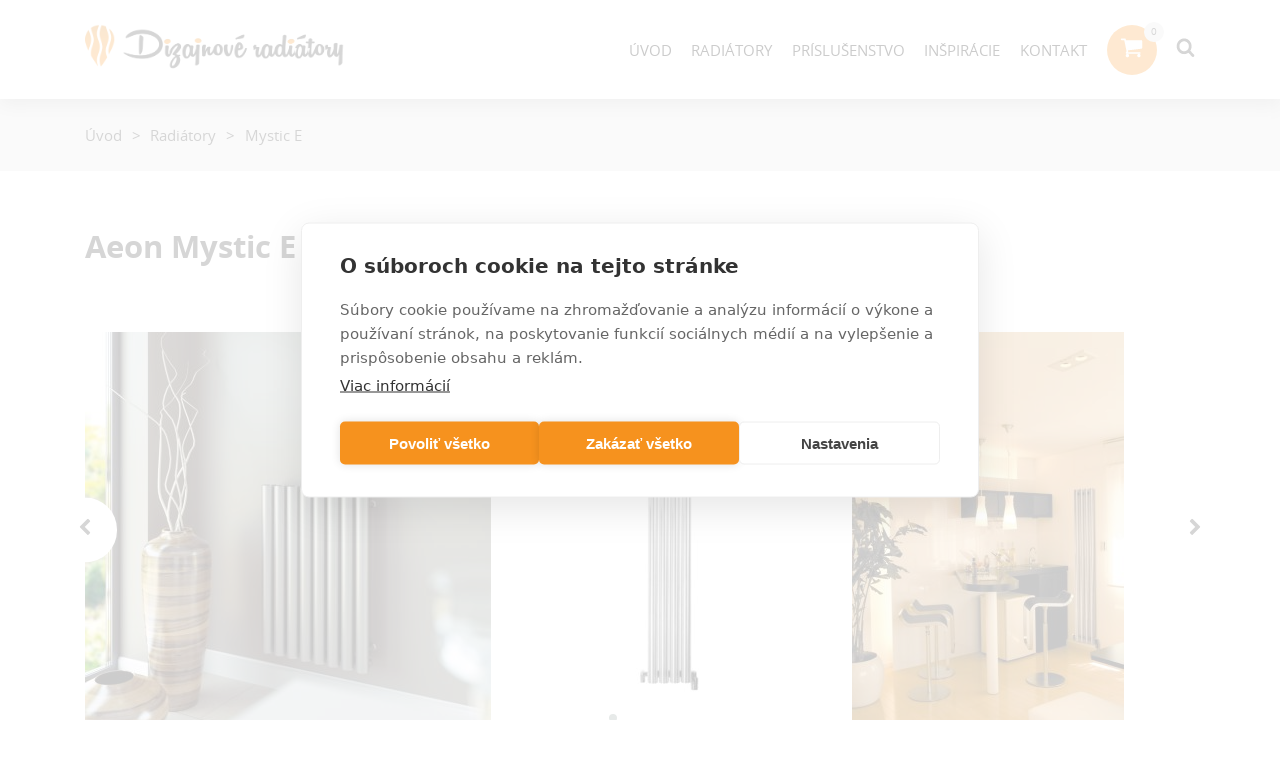

--- FILE ---
content_type: text/html; charset=UTF-8
request_url: https://dizajnoveradiatory.sk/produkt/155/kombinovany/mystic-e/400-1110-90
body_size: 15163
content:
<!DOCTYPE html>
<html>
<head>
    <meta charset="UTF-8"/>
    <meta http-equiv="x-ua-compatible" content="ie=edge"/>
    <meta name="viewport" content="width=device-width, initial-scale=1"/>
    <title>Aeon Mystic E Kombinovaný  | Dizajnoveradiatory.sk</title>

    <link rel="apple-touch-icon-precomposed" sizes="57x57" href="/images/favicon/apple-touch-icon-57x57.png"/>
    <link rel="apple-touch-icon-precomposed" sizes="114x114" href="/images/favicon/apple-touch-icon-114x114.png"/>
    <link rel="apple-touch-icon-precomposed" sizes="72x72" href="/images/favicon/apple-touch-icon-72x72.png"/>
    <link rel="apple-touch-icon-precomposed" sizes="144x144" href="/images/favicon/apple-touch-icon-144x144.png"/>
    <link rel="apple-touch-icon-precomposed" sizes="60x60" href="/images/favicon/apple-touch-icon-60x60.png"/>
    <link rel="apple-touch-icon-precomposed" sizes="120x120" href="/images/favicon/apple-touch-icon-120x120.png"/>
    <link rel="apple-touch-icon-precomposed" sizes="76x76" href="/images/favicon/apple-touch-icon-76x76.png"/>
    <link rel="apple-touch-icon-precomposed" sizes="152x152" href="/images/favicon/apple-touch-icon-152x152.png"/>
    <link rel="icon" type="image/png" href="/images/favicon/favicon-196x196.png" sizes="196x196"/>
    <link rel="icon" type="image/png" href="/images/favicon/favicon-96x96.png" sizes="96x96"/>
    <link rel="icon" type="image/png" href="/images/favicon/favicon-32x32.png" sizes="32x32"/>
    <link rel="icon" type="image/png" href="/images/favicon/favicon-16x16.png" sizes="16x16"/>
    <link rel="icon" type="image/png" href="/images/favicon/favicon-128.png" sizes="128x128"/>
    <meta name="application-name" content="&nbsp;"/>
    <meta name="msapplication-TileColor" content="#FFFFFF"/>
    <meta name="msapplication-TileImage" content="/images/favicon/mstile-144x144.png"/>
    <meta name="msapplication-square70x70logo" content="/images/favicon/mstile-70x70.png"/>
    <meta name="msapplication-square150x150logo" content="/images/favicon/mstile-150x150.png"/>
    <meta name="msapplication-wide310x150logo" content="/images/favicon/mstile-310x150.png"/>
    <meta name="msapplication-square310x310logo" content="/images/favicon/mstile-310x310.png"/>

        
    
    <link rel="stylesheet" href="/build/vendors~6f52c8f1.ae3b2706.css" /><link rel="stylesheet" href="/build/detail.bcb6fe44.css" />
</head>
<body>
<div class="lds-bg">
    <div class="lds-ripple">
        <div></div>
        <div></div>
    </div>
</div>

<main>
    
    <div class="js-product" data-product-heatway="kombinovany" data-product-id="155"
         data-product-slug="mystic-e" data-product-price="3680"
         data-product-price-dph="4526.4"></div>
    <div class="base-content">

        <div class="container detail-head">
            <h1>Aeon Mystic E <span id="product_heatway_name">Kombinovaný</span>
            </h1>
            <div class="banner">
                                            </div>
        </div>

        <div class="owl-wrapper container">
            <div class="owl-carousel owl-theme detail-product-owl">
                                    <div class="item">
                        <a href="https://dizajnoveradiatory.sk/media/cache/full_view/product/5c7989356618a_mystic.jpg" data-caption="1">
                            <img src="https://dizajnoveradiatory.sk/media/cache/product_detail/product/5c7989356618a_mystic.jpg "/>
                        </a>
                    </div>
                                    <div class="item">
                        <a href="https://dizajnoveradiatory.sk/media/cache/full_view/product/5df0dc7fe9829.jpg" data-caption="1">
                            <img src="https://dizajnoveradiatory.sk/media/cache/product_detail/product/5df0dc7fe9829.jpg "/>
                        </a>
                    </div>
                                    <div class="item">
                        <a href="https://dizajnoveradiatory.sk/media/cache/full_view/product/5df0dcbc16521.jpg" data-caption="1">
                            <img src="https://dizajnoveradiatory.sk/media/cache/product_detail/product/5df0dcbc16521.jpg "/>
                        </a>
                    </div>
                                <div class="item">
                    <a href="https://dizajnoveradiatory.sk/media/cache/full_view/product/aeon_mystic_e.jpg" data-caption="1">
                        <img src="https://dizajnoveradiatory.sk/media/cache/product_detail/product/aeon_mystic_e.jpg "/>
                    </a>
                </div>
            </div>
        </div>

        <form name="cart" method="post" id="cart_form" name="cart">
        <div class="container detail-description">
            <div class="coll-left">
                <p>Radiátor Mystic E dodá každej miestnosti dokonalý vzhľad. Vertikálne rúrky z nehrdzavejúcej ocele vytvárajú štýlový a mäkký estetický vzhľad bez kompromisov v oblasti vynikajúceho tepelného výkonu.</p>
                <p class="manufacturer">
                    <strong>Dodanie:</strong> 3 - 4 týždne                </p>
                <p class="manufacturer">
                    <strong>Výrobca</strong>: <a
                            href="/produkty/aeon">Aeon</a>
                </p>
            </div>
            <div class="coll-right">
                <div class="social-media">
                    <div class="share">
                        <div><p>Zdieľať:</p></div>
                        <div>
                            <p class="fb"><a target="_blank"
                                             href="https://www.facebook.com/sharer/sharer.php?u=https://dizajnoveradiatory.sk/produkt/155/kombinovany/mystic-e/400-1110-90">
                                    <svg class="icon icon-facebook">
                                        <use xlink:href="#icon-facebook"></use>
                                    </svg>
                                    Facebook</a></p>

                            <p class="tw"><a target="_blank" href="#">
                                    <svg class="icon icon-twitter">
                                        <use xlink:href="#icon-twitter"></use>
                                    </svg>
                                    Twitter</a></p>

                            <p class="gp"><a target="_blank"
                                             href="https://plus.google.com/share?url=https://dizajnoveradiatory.sk/produkt/155/kombinovany/mystic-e/400-1110-90">
                                    <svg class="icon icon-google-plus">
                                        <use xlink:href="#icon-google-plus"></use>
                                    </svg>
                                    Google Plus</a></p>
                        </div>
                    </div>
                </div>
                <div class="product-price">
                                        <h2 class="price">
                        4 526,40 XXX
                        <span>s DPH</span></h2>
                    <p>(<span id="priceAll">3 680,00 XXX</span> bez DPH)</p>
                    <button class="btn btn-primary btn-lg">
                        <svg class="icon icon-shopping-cart">
                            <use xlink:href="#icon-shopping-cart"></use>
                        </svg>
                        Do košíka
                    </button>
                    <div class="show-more-in"></div>
                </div>
            </div>
        </div>

        <div class="detail-setting">
            <div class="container detail-row">

                <div class="detail-coll">

                    <div class="detail-button">
                        <h3 class="h4">MOŽNOSTI OHREVU</h3>
                    </div>
                    <div class="detail-product-heat">
                            <div data-heatway-slug="vodny" data-heatway-name="Vodný" class="">
        <input type="radio" id="cart_heatWay_1" name="cart[heatWay]" value="1" />
        <label for="cart_heatWay_1">
            <div class="item water"><svg class="icon icon-tint"><use xlink:href="#icon-tint"></use></svg></div>
            <p>Vodný</p>
        </label>
    </div>
    <div data-heatway-slug="kombinovany" data-heatway-name="Kombinovaný" class=" selected-item">
        <input type="radio" id="cart_heatWay_3" name="cart[heatWay]" value="3" checked="checked" />
        <label for="cart_heatWay_3">
            <div class="item combine"><div class="item electric"><svg class="icon icon-plug">
<use xlink:href="#icon-plug"></use></svg></div><div class="item water"><svg class="icon icon-tint"><use xlink:href="#icon-tint"></use></svg></div></div>
            <p>Kombinovaný</p>
        </label>
    </div>
                    </div>
                </div>

                <div class="detail-coll">
                    <div class="detail-button">
                        <h3 class="h4">ZVOĽTE SI FAREBNÉ PREVEDENIE</h3>
                        <a class="btn btn-primary btn-sm" data-toggle="modal" data-target="#colorModal"
                           href="javascript:void(0)">ZOBRAZIŤ VŠETKO</a>
                    </div>
                    <div class="owl-wrapper">
                        <div class="owl-carousel owl-theme detail-product-color">
                                <div data-color-id="618" data-color="Black Brushed Matt" class="item ">
                    <div class="see-more">
                <a href="https://dizajnoveradiatory.sk/media/cache/full_view/color/6352881295e68_black-br-m.jpg" data-fancybox="gallery" data-caption="Black Brushed Matt">
                    <svg class="icon icon-info-circle"><use xlink:href="#icon-info"></use></svg>
                </a>
            </div>
                <input type="radio" id="cart_color_618" name="cart[color]" value="618" />
        <label for="cart_color_618">
                            <img class="lazy" data-src="https://dizajnoveradiatory.sk/media/cache/product_color/color/6352881295e68_black-br-m.jpg "/>
                        <p>Black Brushed Matt</p>
        </label>
    </div>
    <div data-color-id="619" data-color="Black Polished" class="item ">
                    <div class="see-more">
                <a href="https://dizajnoveradiatory.sk/media/cache/full_view/color/6357eb1812a77_black-polished.jpg" data-fancybox="gallery" data-caption="Black Polished">
                    <svg class="icon icon-info-circle"><use xlink:href="#icon-info"></use></svg>
                </a>
            </div>
                <input type="radio" id="cart_color_619" name="cart[color]" value="619" />
        <label for="cart_color_619">
                            <img class="lazy" data-src="https://dizajnoveradiatory.sk/media/cache/product_color/color/6357eb1812a77_black-polished.jpg "/>
                        <p>Black Polished</p>
        </label>
    </div>
    <div data-color-id="264" data-color="Brushed Matt" class="item  selected-item">
                    <div class="see-more">
                <a href="https://dizajnoveradiatory.sk/media/cache/full_view/color/5de0e09fdaec3_brushed.jpg" data-fancybox="gallery" data-caption="Brushed Matt">
                    <svg class="icon icon-info-circle"><use xlink:href="#icon-info"></use></svg>
                </a>
            </div>
                <input type="radio" id="cart_color_264" name="cart[color]" value="264" checked="checked" />
        <label for="cart_color_264">
                            <img class="lazy" data-src="https://dizajnoveradiatory.sk/media/cache/product_color/color/5de0e09fdaec3_brushed.jpg "/>
                        <p>Brushed Matt</p>
        </label>
    </div>
    <div data-color-id="270" data-color="Polished" class="item ">
                    <div class="see-more">
                <a href="https://dizajnoveradiatory.sk/media/cache/full_view/color/6009504fee957_polished-p.jpg" data-fancybox="gallery" data-caption="Polished">
                    <svg class="icon icon-info-circle"><use xlink:href="#icon-info"></use></svg>
                </a>
            </div>
                <input type="radio" id="cart_color_270" name="cart[color]" value="270" />
        <label for="cart_color_270">
                            <img class="lazy" data-src="https://dizajnoveradiatory.sk/media/cache/product_color/color/6009504fee957_polished-p.jpg "/>
                        <p>Polished</p>
        </label>
    </div>
    <div data-color-id="541" data-color="Gold Brushed Matt" class="item ">
                    <div class="see-more">
                <a href="https://dizajnoveradiatory.sk/media/cache/full_view/color/6357e5c0f173e_gold-br-m.jpg" data-fancybox="gallery" data-caption="Gold Brushed Matt">
                    <svg class="icon icon-info-circle"><use xlink:href="#icon-info"></use></svg>
                </a>
            </div>
                <input type="radio" id="cart_color_541" name="cart[color]" value="541" />
        <label for="cart_color_541">
                            <img class="lazy" data-src="https://dizajnoveradiatory.sk/media/cache/product_color/color/6357e5c0f173e_gold-br-m.jpg "/>
                        <p>Gold Brushed Matt</p>
        </label>
    </div>
    <div data-color-id="542" data-color="Antique Bronze Brushed Matt" class="item ">
                    <div class="see-more">
                <a href="https://dizajnoveradiatory.sk/media/cache/full_view/color/6357eb51851ee_antique-bronze-brushed.jpg" data-fancybox="gallery" data-caption="Antique Bronze Brushed Matt">
                    <svg class="icon icon-info-circle"><use xlink:href="#icon-info"></use></svg>
                </a>
            </div>
                <input type="radio" id="cart_color_542" name="cart[color]" value="542" />
        <label for="cart_color_542">
                            <img class="lazy" data-src="https://dizajnoveradiatory.sk/media/cache/product_color/color/6357eb51851ee_antique-bronze-brushed.jpg "/>
                        <p>Antique Bronze Brushed Matt</p>
        </label>
    </div>
    <div data-color-id="544" data-color="Copper Brushed Matt" class="item ">
                    <div class="see-more">
                <a href="https://dizajnoveradiatory.sk/media/cache/full_view/color/6357eb83560ad_copper-brushed.jpg" data-fancybox="gallery" data-caption="Copper Brushed Matt">
                    <svg class="icon icon-info-circle"><use xlink:href="#icon-info"></use></svg>
                </a>
            </div>
                <input type="radio" id="cart_color_544" name="cart[color]" value="544" />
        <label for="cart_color_544">
                            <img class="lazy" data-src="https://dizajnoveradiatory.sk/media/cache/product_color/color/6357eb83560ad_copper-brushed.jpg "/>
                        <p>Copper Brushed Matt</p>
        </label>
    </div>
    <div data-color-id="620" data-color="Bronze Brushed Matt" class="item ">
                    <div class="see-more">
                <a href="https://dizajnoveradiatory.sk/media/cache/full_view/color/6357eb2f6d11e_bronze-brushed.jpg" data-fancybox="gallery" data-caption="Bronze Brushed Matt">
                    <svg class="icon icon-info-circle"><use xlink:href="#icon-info"></use></svg>
                </a>
            </div>
                <input type="radio" id="cart_color_620" name="cart[color]" value="620" />
        <label for="cart_color_620">
                            <img class="lazy" data-src="https://dizajnoveradiatory.sk/media/cache/product_color/color/6357eb2f6d11e_bronze-brushed.jpg "/>
                        <p>Bronze Brushed Matt</p>
        </label>
    </div>
    <div data-color-id="622" data-color="Rose Gold Brushed Matt" class="item ">
                    <div class="see-more">
                <a href="https://dizajnoveradiatory.sk/media/cache/full_view/color/6357eafd1234d_rose-gold-brushed.jpg" data-fancybox="gallery" data-caption="Rose Gold Brushed Matt">
                    <svg class="icon icon-info-circle"><use xlink:href="#icon-info"></use></svg>
                </a>
            </div>
                <input type="radio" id="cart_color_622" name="cart[color]" value="622" />
        <label for="cart_color_622">
                            <img class="lazy" data-src="https://dizajnoveradiatory.sk/media/cache/product_color/color/6357eafd1234d_rose-gold-brushed.jpg "/>
                        <p>Rose Gold Brushed Matt</p>
        </label>
    </div>
    <div data-color-id="274" data-color="Gold Polished" class="item ">
                    <div class="see-more">
                <a href="https://dizajnoveradiatory.sk/media/cache/full_view/color/6357eabf68a5b_gold-polished.jpg" data-fancybox="gallery" data-caption="Gold Polished">
                    <svg class="icon icon-info-circle"><use xlink:href="#icon-info"></use></svg>
                </a>
            </div>
                <input type="radio" id="cart_color_274" name="cart[color]" value="274" />
        <label for="cart_color_274">
                            <img class="lazy" data-src="https://dizajnoveradiatory.sk/media/cache/product_color/color/6357eabf68a5b_gold-polished.jpg "/>
                        <p>Gold Polished</p>
        </label>
    </div>
    <div data-color-id="543" data-color="Antique Bronze Polished" class="item ">
                    <div class="see-more">
                <a href="https://dizajnoveradiatory.sk/media/cache/full_view/color/6357eb61ef0a9_antique-bronze-polished.jpg" data-fancybox="gallery" data-caption="Antique Bronze Polished">
                    <svg class="icon icon-info-circle"><use xlink:href="#icon-info"></use></svg>
                </a>
            </div>
                <input type="radio" id="cart_color_543" name="cart[color]" value="543" />
        <label for="cart_color_543">
                            <img class="lazy" data-src="https://dizajnoveradiatory.sk/media/cache/product_color/color/6357eb61ef0a9_antique-bronze-polished.jpg "/>
                        <p>Antique Bronze Polished</p>
        </label>
    </div>
    <div data-color-id="545" data-color="Copper Polished" class="item ">
                    <div class="see-more">
                <a href="https://dizajnoveradiatory.sk/media/cache/full_view/color/6357eb92aab62_copper-polished.jpg" data-fancybox="gallery" data-caption="Copper Polished">
                    <svg class="icon icon-info-circle"><use xlink:href="#icon-info"></use></svg>
                </a>
            </div>
                <input type="radio" id="cart_color_545" name="cart[color]" value="545" />
        <label for="cart_color_545">
                            <img class="lazy" data-src="https://dizajnoveradiatory.sk/media/cache/product_color/color/6357eb92aab62_copper-polished.jpg "/>
                        <p>Copper Polished</p>
        </label>
    </div>
    <div data-color-id="621" data-color="Bronze Polished" class="item ">
                    <div class="see-more">
                <a href="https://dizajnoveradiatory.sk/media/cache/full_view/color/6357eb38be921_bronze-polished.jpg" data-fancybox="gallery" data-caption="Bronze Polished">
                    <svg class="icon icon-info-circle"><use xlink:href="#icon-info"></use></svg>
                </a>
            </div>
                <input type="radio" id="cart_color_621" name="cart[color]" value="621" />
        <label for="cart_color_621">
                            <img class="lazy" data-src="https://dizajnoveradiatory.sk/media/cache/product_color/color/6357eb38be921_bronze-polished.jpg "/>
                        <p>Bronze Polished</p>
        </label>
    </div>
    <div data-color-id="623" data-color="Rose Gold Polished" class="item ">
                    <div class="see-more">
                <a href="https://dizajnoveradiatory.sk/media/cache/full_view/color/6357eb04a4b9f_rose-gold-polished.jpg" data-fancybox="gallery" data-caption="Rose Gold Polished">
                    <svg class="icon icon-info-circle"><use xlink:href="#icon-info"></use></svg>
                </a>
            </div>
                <input type="radio" id="cart_color_623" name="cart[color]" value="623" />
        <label for="cart_color_623">
                            <img class="lazy" data-src="https://dizajnoveradiatory.sk/media/cache/product_color/color/6357eb04a4b9f_rose-gold-polished.jpg "/>
                        <p>Rose Gold Polished</p>
        </label>
    </div>
                        </div>
                    </div>
                </div>
            </div>

            <div class="container detail-row">
                <div class="detail-coll">

                    <div class="detail-button">
                        <h3 class="h4">ROZMERY A VYKUROVACÍ VÝKON</h3>
                        <a class="btn btn-primary btn-sm" data-toggle="modal" data-target="#variationModal"
                           href="javascript:void(0)">ZOBRAZIŤ VŠETKO</a>
                    </div>

                    <div class="owl-wrapper">
                        <div class="owl-carousel owl-theme detail-product-dimension">
                                <div data-color="264" data-heatWay-name="Kombinovaný" data-heatWay="kombinovany" data-width="340" data-height="400" data-depth="90" data-power="330" data-price="1277" data-price-dph="1570.71" class="item">
        <input type="radio" id="cart_productVariation_1264179" name="cart[productVariation]" value="1264179" />
        <label for="cart_productVariation_1264179">
            <div class="variation-wrapper">
                <div class="variation">
                    <svg width="8.5" height="10">
                        <rect width="8.5" height="10" style="fill:rgb(255,255,255);stroke-width:3;stroke:rgb(51,51,51)"/>
                    </svg>
                </div>
            </div>
            <p>400×340×90 330&nbsp;W<br /><strong> 1 570,71 XXX</strong></p>
        </label>
    </div>
    <div data-color="264" data-heatWay-name="Kombinovaný" data-heatWay="kombinovany" data-width="410" data-height="400" data-depth="90" data-power="396" data-price="1495" data-price-dph="1838.85" class="item">
        <input type="radio" id="cart_productVariation_1264180" name="cart[productVariation]" value="1264180" />
        <label for="cart_productVariation_1264180">
            <div class="variation-wrapper">
                <div class="variation">
                    <svg width="10.25" height="10">
                        <rect width="10.25" height="10" style="fill:rgb(255,255,255);stroke-width:3;stroke:rgb(51,51,51)"/>
                    </svg>
                </div>
            </div>
            <p>400×410×90 396&nbsp;W<br /><strong> 1 838,85 XXX</strong></p>
        </label>
    </div>
    <div data-color="264" data-heatWay-name="Kombinovaný" data-heatWay="kombinovany" data-width="480" data-height="400" data-depth="90" data-power="462" data-price="1712" data-price-dph="2105.76" class="item">
        <input type="radio" id="cart_productVariation_1264181" name="cart[productVariation]" value="1264181" />
        <label for="cart_productVariation_1264181">
            <div class="variation-wrapper">
                <div class="variation">
                    <svg width="12" height="10">
                        <rect width="12" height="10" style="fill:rgb(255,255,255);stroke-width:3;stroke:rgb(51,51,51)"/>
                    </svg>
                </div>
            </div>
            <p>400×480×90 462&nbsp;W<br /><strong> 2 105,76 XXX</strong></p>
        </label>
    </div>
    <div data-color="264" data-heatWay-name="Kombinovaný" data-heatWay="kombinovany" data-width="550" data-height="400" data-depth="90" data-power="528" data-price="1934" data-price-dph="2378.82" class="item">
        <input type="radio" id="cart_productVariation_1264182" name="cart[productVariation]" value="1264182" />
        <label for="cart_productVariation_1264182">
            <div class="variation-wrapper">
                <div class="variation">
                    <svg width="13.75" height="10">
                        <rect width="13.75" height="10" style="fill:rgb(255,255,255);stroke-width:3;stroke:rgb(51,51,51)"/>
                    </svg>
                </div>
            </div>
            <p>400×550×90 528&nbsp;W<br /><strong> 2 378,82 XXX</strong></p>
        </label>
    </div>
    <div data-color="264" data-heatWay-name="Kombinovaný" data-heatWay="kombinovany" data-width="620" data-height="400" data-depth="90" data-power="594" data-price="2150" data-price-dph="2644.5" class="item">
        <input type="radio" id="cart_productVariation_1264183" name="cart[productVariation]" value="1264183" />
        <label for="cart_productVariation_1264183">
            <div class="variation-wrapper">
                <div class="variation">
                    <svg width="15.5" height="10">
                        <rect width="15.5" height="10" style="fill:rgb(255,255,255);stroke-width:3;stroke:rgb(51,51,51)"/>
                    </svg>
                </div>
            </div>
            <p>400×620×90 594&nbsp;W<br /><strong> 2 644,50 XXX</strong></p>
        </label>
    </div>
    <div data-color="264" data-heatWay-name="Kombinovaný" data-heatWay="kombinovany" data-width="690" data-height="400" data-depth="90" data-power="660" data-price="2370" data-price-dph="2915.1" class="item">
        <input type="radio" id="cart_productVariation_1264184" name="cart[productVariation]" value="1264184" />
        <label for="cart_productVariation_1264184">
            <div class="variation-wrapper">
                <div class="variation">
                    <svg width="17.25" height="10">
                        <rect width="17.25" height="10" style="fill:rgb(255,255,255);stroke-width:3;stroke:rgb(51,51,51)"/>
                    </svg>
                </div>
            </div>
            <p>400×690×90 660&nbsp;W<br /><strong> 2 915,10 XXX</strong></p>
        </label>
    </div>
    <div data-color="264" data-heatWay-name="Kombinovaný" data-heatWay="kombinovany" data-width="830" data-height="400" data-depth="90" data-power="792" data-price="2807" data-price-dph="3452.61" class="item">
        <input type="radio" id="cart_productVariation_1264185" name="cart[productVariation]" value="1264185" />
        <label for="cart_productVariation_1264185">
            <div class="variation-wrapper">
                <div class="variation">
                    <svg width="20.75" height="10">
                        <rect width="20.75" height="10" style="fill:rgb(255,255,255);stroke-width:3;stroke:rgb(51,51,51)"/>
                    </svg>
                </div>
            </div>
            <p>400×830×90 792&nbsp;W<br /><strong> 3 452,61 XXX</strong></p>
        </label>
    </div>
    <div data-color="264" data-heatWay-name="Kombinovaný" data-heatWay="kombinovany" data-width="970" data-height="400" data-depth="90" data-power="924" data-price="3245" data-price-dph="3991.35" class="item">
        <input type="radio" id="cart_productVariation_1264186" name="cart[productVariation]" value="1264186" />
        <label for="cart_productVariation_1264186">
            <div class="variation-wrapper">
                <div class="variation">
                    <svg width="24.25" height="10">
                        <rect width="24.25" height="10" style="fill:rgb(255,255,255);stroke-width:3;stroke:rgb(51,51,51)"/>
                    </svg>
                </div>
            </div>
            <p>400×970×90 924&nbsp;W<br /><strong> 3 991,35 XXX</strong></p>
        </label>
    </div>
    <div data-color="264" data-heatWay-name="Kombinovaný" data-heatWay="kombinovany" data-width="1110" data-height="400" data-depth="90" data-power="1056" data-price="3680" data-price-dph="4526.4" class="item selected-item">
        <input type="radio" id="cart_productVariation_1264187" name="cart[productVariation]" value="1264187" checked="checked" />
        <label for="cart_productVariation_1264187">
            <div class="variation-wrapper">
                <div class="variation">
                    <svg width="27.75" height="10">
                        <rect width="27.75" height="10" style="fill:rgb(255,255,255);stroke-width:3;stroke:rgb(51,51,51)"/>
                    </svg>
                </div>
            </div>
            <p>400×1110×90 1056&nbsp;W<br /><strong> 4 526,40 XXX</strong></p>
        </label>
    </div>
    <div data-color="264" data-heatWay-name="Kombinovaný" data-heatWay="kombinovany" data-width="340" data-height="600" data-depth="90" data-power="495" data-price="1532" data-price-dph="1884.36" class="item">
        <input type="radio" id="cart_productVariation_1264188" name="cart[productVariation]" value="1264188" />
        <label for="cart_productVariation_1264188">
            <div class="variation-wrapper">
                <div class="variation">
                    <svg width="8.5" height="15">
                        <rect width="8.5" height="15" style="fill:rgb(255,255,255);stroke-width:3;stroke:rgb(51,51,51)"/>
                    </svg>
                </div>
            </div>
            <p>600×340×90 495&nbsp;W<br /><strong> 1 884,36 XXX</strong></p>
        </label>
    </div>
    <div data-color="264" data-heatWay-name="Kombinovaný" data-heatWay="kombinovany" data-width="410" data-height="600" data-depth="90" data-power="594" data-price="1794" data-price-dph="2206.62" class="item">
        <input type="radio" id="cart_productVariation_1264189" name="cart[productVariation]" value="1264189" />
        <label for="cart_productVariation_1264189">
            <div class="variation-wrapper">
                <div class="variation">
                    <svg width="10.25" height="15">
                        <rect width="10.25" height="15" style="fill:rgb(255,255,255);stroke-width:3;stroke:rgb(51,51,51)"/>
                    </svg>
                </div>
            </div>
            <p>600×410×90 594&nbsp;W<br /><strong> 2 206,62 XXX</strong></p>
        </label>
    </div>
    <div data-color="264" data-heatWay-name="Kombinovaný" data-heatWay="kombinovany" data-width="480" data-height="600" data-depth="90" data-power="693" data-price="2056" data-price-dph="2528.88" class="item">
        <input type="radio" id="cart_productVariation_1264190" name="cart[productVariation]" value="1264190" />
        <label for="cart_productVariation_1264190">
            <div class="variation-wrapper">
                <div class="variation">
                    <svg width="12" height="15">
                        <rect width="12" height="15" style="fill:rgb(255,255,255);stroke-width:3;stroke:rgb(51,51,51)"/>
                    </svg>
                </div>
            </div>
            <p>600×480×90 693&nbsp;W<br /><strong> 2 528,88 XXX</strong></p>
        </label>
    </div>
    <div data-color="264" data-heatWay-name="Kombinovaný" data-heatWay="kombinovany" data-width="550" data-height="600" data-depth="90" data-power="792" data-price="2317" data-price-dph="2849.91" class="item">
        <input type="radio" id="cart_productVariation_1264191" name="cart[productVariation]" value="1264191" />
        <label for="cart_productVariation_1264191">
            <div class="variation-wrapper">
                <div class="variation">
                    <svg width="13.75" height="15">
                        <rect width="13.75" height="15" style="fill:rgb(255,255,255);stroke-width:3;stroke:rgb(51,51,51)"/>
                    </svg>
                </div>
            </div>
            <p>600×550×90 792&nbsp;W<br /><strong> 2 849,91 XXX</strong></p>
        </label>
    </div>
    <div data-color="264" data-heatWay-name="Kombinovaný" data-heatWay="kombinovany" data-width="620" data-height="600" data-depth="90" data-power="891" data-price="2578" data-price-dph="3170.94" class="item">
        <input type="radio" id="cart_productVariation_1264192" name="cart[productVariation]" value="1264192" />
        <label for="cart_productVariation_1264192">
            <div class="variation-wrapper">
                <div class="variation">
                    <svg width="15.5" height="15">
                        <rect width="15.5" height="15" style="fill:rgb(255,255,255);stroke-width:3;stroke:rgb(51,51,51)"/>
                    </svg>
                </div>
            </div>
            <p>600×620×90 891&nbsp;W<br /><strong> 3 170,94 XXX</strong></p>
        </label>
    </div>
    <div data-color="264" data-heatWay-name="Kombinovaný" data-heatWay="kombinovany" data-width="690" data-height="600" data-depth="90" data-power="990" data-price="2841" data-price-dph="3494.43" class="item">
        <input type="radio" id="cart_productVariation_1264193" name="cart[productVariation]" value="1264193" />
        <label for="cart_productVariation_1264193">
            <div class="variation-wrapper">
                <div class="variation">
                    <svg width="17.25" height="15">
                        <rect width="17.25" height="15" style="fill:rgb(255,255,255);stroke-width:3;stroke:rgb(51,51,51)"/>
                    </svg>
                </div>
            </div>
            <p>600×690×90 990&nbsp;W<br /><strong> 3 494,43 XXX</strong></p>
        </label>
    </div>
    <div data-color="264" data-heatWay-name="Kombinovaný" data-heatWay="kombinovany" data-width="830" data-height="600" data-depth="90" data-power="1188" data-price="3366" data-price-dph="4140.18" class="item">
        <input type="radio" id="cart_productVariation_1264194" name="cart[productVariation]" value="1264194" />
        <label for="cart_productVariation_1264194">
            <div class="variation-wrapper">
                <div class="variation">
                    <svg width="20.75" height="15">
                        <rect width="20.75" height="15" style="fill:rgb(255,255,255);stroke-width:3;stroke:rgb(51,51,51)"/>
                    </svg>
                </div>
            </div>
            <p>600×830×90 1188&nbsp;W<br /><strong> 4 140,18 XXX</strong></p>
        </label>
    </div>
    <div data-color="264" data-heatWay-name="Kombinovaný" data-heatWay="kombinovany" data-width="970" data-height="600" data-depth="90" data-power="1386" data-price="3891" data-price-dph="4785.93" class="item">
        <input type="radio" id="cart_productVariation_1264195" name="cart[productVariation]" value="1264195" />
        <label for="cart_productVariation_1264195">
            <div class="variation-wrapper">
                <div class="variation">
                    <svg width="24.25" height="15">
                        <rect width="24.25" height="15" style="fill:rgb(255,255,255);stroke-width:3;stroke:rgb(51,51,51)"/>
                    </svg>
                </div>
            </div>
            <p>600×970×90 1386&nbsp;W<br /><strong> 4 785,93 XXX</strong></p>
        </label>
    </div>
    <div data-color="264" data-heatWay-name="Kombinovaný" data-heatWay="kombinovany" data-width="1110" data-height="600" data-depth="90" data-power="1584" data-price="4417" data-price-dph="5432.91" class="item">
        <input type="radio" id="cart_productVariation_1264196" name="cart[productVariation]" value="1264196" />
        <label for="cart_productVariation_1264196">
            <div class="variation-wrapper">
                <div class="variation">
                    <svg width="27.75" height="15">
                        <rect width="27.75" height="15" style="fill:rgb(255,255,255);stroke-width:3;stroke:rgb(51,51,51)"/>
                    </svg>
                </div>
            </div>
            <p>600×1110×90 1584&nbsp;W<br /><strong> 5 432,91 XXX</strong></p>
        </label>
    </div>
    <div data-color="264" data-heatWay-name="Kombinovaný" data-heatWay="kombinovany" data-width="270" data-height="1500" data-depth="90" data-power="1004" data-price="1982" data-price-dph="2437.86" class="item">
        <input type="radio" id="cart_productVariation_1264197" name="cart[productVariation]" value="1264197" />
        <label for="cart_productVariation_1264197">
            <div class="variation-wrapper">
                <div class="variation">
                    <svg width="6.75" height="37.5">
                        <rect width="6.75" height="37.5" style="fill:rgb(255,255,255);stroke-width:3;stroke:rgb(51,51,51)"/>
                    </svg>
                </div>
            </div>
            <p>1500×270×90 1004&nbsp;W<br /><strong> 2 437,86 XXX</strong></p>
        </label>
    </div>
    <div data-color="264" data-heatWay-name="Kombinovaný" data-heatWay="kombinovany" data-width="340" data-height="1500" data-depth="90" data-power="1255" data-price="2417" data-price-dph="2972.91" class="item">
        <input type="radio" id="cart_productVariation_1264198" name="cart[productVariation]" value="1264198" />
        <label for="cart_productVariation_1264198">
            <div class="variation-wrapper">
                <div class="variation">
                    <svg width="8.5" height="37.5">
                        <rect width="8.5" height="37.5" style="fill:rgb(255,255,255);stroke-width:3;stroke:rgb(51,51,51)"/>
                    </svg>
                </div>
            </div>
            <p>1500×340×90 1255&nbsp;W<br /><strong> 2 972,91 XXX</strong></p>
        </label>
    </div>
    <div data-color="264" data-heatWay-name="Kombinovaný" data-heatWay="kombinovany" data-width="410" data-height="1500" data-depth="90" data-power="1506" data-price="2859" data-price-dph="3516.57" class="item">
        <input type="radio" id="cart_productVariation_1264199" name="cart[productVariation]" value="1264199" />
        <label for="cart_productVariation_1264199">
            <div class="variation-wrapper">
                <div class="variation">
                    <svg width="10.25" height="37.5">
                        <rect width="10.25" height="37.5" style="fill:rgb(255,255,255);stroke-width:3;stroke:rgb(51,51,51)"/>
                    </svg>
                </div>
            </div>
            <p>1500×410×90 1506&nbsp;W<br /><strong> 3 516,57 XXX</strong></p>
        </label>
    </div>
    <div data-color="264" data-heatWay-name="Kombinovaný" data-heatWay="kombinovany" data-width="550" data-height="1500" data-depth="90" data-power="2008" data-price="3730" data-price-dph="4587.9" class="item">
        <input type="radio" id="cart_productVariation_1264200" name="cart[productVariation]" value="1264200" />
        <label for="cart_productVariation_1264200">
            <div class="variation-wrapper">
                <div class="variation">
                    <svg width="13.75" height="37.5">
                        <rect width="13.75" height="37.5" style="fill:rgb(255,255,255);stroke-width:3;stroke:rgb(51,51,51)"/>
                    </svg>
                </div>
            </div>
            <p>1500×550×90 2008&nbsp;W<br /><strong> 4 587,90 XXX</strong></p>
        </label>
    </div>
    <div data-color="264" data-heatWay-name="Kombinovaný" data-heatWay="kombinovany" data-width="270" data-height="1800" data-depth="90" data-power="1196" data-price="2238" data-price-dph="2752.74" class="item">
        <input type="radio" id="cart_productVariation_1264201" name="cart[productVariation]" value="1264201" />
        <label for="cart_productVariation_1264201">
            <div class="variation-wrapper">
                <div class="variation">
                    <svg width="6.75" height="45">
                        <rect width="6.75" height="45" style="fill:rgb(255,255,255);stroke-width:3;stroke:rgb(51,51,51)"/>
                    </svg>
                </div>
            </div>
            <p>1800×270×90 1196&nbsp;W<br /><strong> 2 752,74 XXX</strong></p>
        </label>
    </div>
    <div data-color="264" data-heatWay-name="Kombinovaný" data-heatWay="kombinovany" data-width="340" data-height="1800" data-depth="90" data-power="1495" data-price="2734" data-price-dph="3362.82" class="item">
        <input type="radio" id="cart_productVariation_1264202" name="cart[productVariation]" value="1264202" />
        <label for="cart_productVariation_1264202">
            <div class="variation-wrapper">
                <div class="variation">
                    <svg width="8.5" height="45">
                        <rect width="8.5" height="45" style="fill:rgb(255,255,255);stroke-width:3;stroke:rgb(51,51,51)"/>
                    </svg>
                </div>
            </div>
            <p>1800×340×90 1495&nbsp;W<br /><strong> 3 362,82 XXX</strong></p>
        </label>
    </div>
    <div data-color="264" data-heatWay-name="Kombinovaný" data-heatWay="kombinovany" data-width="270" data-height="2000" data-depth="90" data-power="1332" data-price="2451" data-price-dph="3014.73" class="item">
        <input type="radio" id="cart_productVariation_1264203" name="cart[productVariation]" value="1264203" />
        <label for="cart_productVariation_1264203">
            <div class="variation-wrapper">
                <div class="variation">
                    <svg width="6.75" height="50">
                        <rect width="6.75" height="50" style="fill:rgb(255,255,255);stroke-width:3;stroke:rgb(51,51,51)"/>
                    </svg>
                </div>
            </div>
            <p>2000×270×90 1332&nbsp;W<br /><strong> 3 014,73 XXX</strong></p>
        </label>
    </div>
    <div data-color="264" data-heatWay-name="Kombinovaný" data-heatWay="kombinovany" data-width="340" data-height="2000" data-depth="90" data-power="1665" data-price="3010" data-price-dph="3702.3" class="item">
        <input type="radio" id="cart_productVariation_1264204" name="cart[productVariation]" value="1264204" />
        <label for="cart_productVariation_1264204">
            <div class="variation-wrapper">
                <div class="variation">
                    <svg width="8.5" height="50">
                        <rect width="8.5" height="50" style="fill:rgb(255,255,255);stroke-width:3;stroke:rgb(51,51,51)"/>
                    </svg>
                </div>
            </div>
            <p>2000×340×90 1665&nbsp;W<br /><strong> 3 702,30 XXX</strong></p>
        </label>
    </div>
    <div data-color="264" data-heatWay-name="Kombinovaný" data-heatWay="kombinovany" data-width="410" data-height="2000" data-depth="90" data-power="1998" data-price="3545" data-price-dph="4360.35" class="item">
        <input type="radio" id="cart_productVariation_1264205" name="cart[productVariation]" value="1264205" />
        <label for="cart_productVariation_1264205">
            <div class="variation-wrapper">
                <div class="variation">
                    <svg width="10.25" height="50">
                        <rect width="10.25" height="50" style="fill:rgb(255,255,255);stroke-width:3;stroke:rgb(51,51,51)"/>
                    </svg>
                </div>
            </div>
            <p>2000×410×90 1998&nbsp;W<br /><strong> 4 360,35 XXX</strong></p>
        </label>
    </div>
    <div data-color="264" data-heatWay-name="Kombinovaný" data-heatWay="kombinovany" data-width="480" data-height="2000" data-depth="90" data-power="2331" data-price="4073" data-price-dph="5009.79" class="item">
        <input type="radio" id="cart_productVariation_1264206" name="cart[productVariation]" value="1264206" />
        <label for="cart_productVariation_1264206">
            <div class="variation-wrapper">
                <div class="variation">
                    <svg width="12" height="50">
                        <rect width="12" height="50" style="fill:rgb(255,255,255);stroke-width:3;stroke:rgb(51,51,51)"/>
                    </svg>
                </div>
            </div>
            <p>2000×480×90 2331&nbsp;W<br /><strong> 5 009,79 XXX</strong></p>
        </label>
    </div>
    <div data-color="264" data-heatWay-name="Kombinovaný" data-heatWay="kombinovany" data-width="550" data-height="2000" data-depth="90" data-power="2664" data-price="4507" data-price-dph="5543.61" class="item">
        <input type="radio" id="cart_productVariation_1264207" name="cart[productVariation]" value="1264207" />
        <label for="cart_productVariation_1264207">
            <div class="variation-wrapper">
                <div class="variation">
                    <svg width="13.75" height="50">
                        <rect width="13.75" height="50" style="fill:rgb(255,255,255);stroke-width:3;stroke:rgb(51,51,51)"/>
                    </svg>
                </div>
            </div>
            <p>2000×550×90 2664&nbsp;W<br /><strong> 5 543,61 XXX</strong></p>
        </label>
    </div>
                        </div>
                    </div>
                </div>

                <div class="detail-coll">

                    <div class="detail-button">
                        <h3 class="h4">TYPY PRIPOJENIA</h3>
                        <a class="btn btn-primary btn-sm" data-toggle="modal" data-target="#connectionModal"
                           href="javascript:void(0)">ZOBRAZIŤ VŠETKO</a>
                    </div>

                    <div class="owl-wrapper">
                        <div class="owl-carousel owl-theme detail-product-connection">
                                <div data-connection="P2"
         class="item  selected-item">
        <input type="radio" id="cart_valveType_24" name="cart[valveType]" value="24" checked="checked" />
        <label for="cart_valveType_24">
            <img class="lazy" data-src="https://dizajnoveradiatory.sk/media/cache/product_valve_type/valveType/P2.jpg"/>
            <p>P2</p>
        </label>
    </div>
                        </div>
                    </div>
                </div>

            </div>

                    </div>
        <div class="modal fade modal-detail" id="variationModal" tabindex="-1" role="dialog" aria-labelledby="exampleModalLabel" aria-hidden="true">
    <div class="modal-dialog" role="document">
        <div class="modal-content">
            <div class="modal-header">
                <button type="button" class="close" data-dismiss="modal" aria-label="Close">
                    <span aria-hidden="true">&times;</span>
                </button>
            </div>
            <div class="modal-body modal-detail-variation">
                   <div data-color="264" data-heatWay-name="Kombinovaný" data-heatWay="kombinovany" data-width="340" data-height="400" data-depth="90" data-power="330" data-price="1277" data-price-dph="1570.71" class="item">
        
        <label for="cart_productVariation_1264179">
            <div class="variation-wrapper">
                <div class="variation">
                    <svg width="8.5" height="10">
                        <rect width="8.5" height="10" style="fill:rgb(255,255,255);stroke-width:3;stroke:rgb(51,51,51)"/>
                    </svg>
                </div>
            </div>
            <p>400×340×90 330&nbsp;W<br /><strong> 1 570,71 XXX</strong></p>
        </label>
    </div>
    <div data-color="264" data-heatWay-name="Kombinovaný" data-heatWay="kombinovany" data-width="410" data-height="400" data-depth="90" data-power="396" data-price="1495" data-price-dph="1838.85" class="item">
        
        <label for="cart_productVariation_1264180">
            <div class="variation-wrapper">
                <div class="variation">
                    <svg width="10.25" height="10">
                        <rect width="10.25" height="10" style="fill:rgb(255,255,255);stroke-width:3;stroke:rgb(51,51,51)"/>
                    </svg>
                </div>
            </div>
            <p>400×410×90 396&nbsp;W<br /><strong> 1 838,85 XXX</strong></p>
        </label>
    </div>
    <div data-color="264" data-heatWay-name="Kombinovaný" data-heatWay="kombinovany" data-width="480" data-height="400" data-depth="90" data-power="462" data-price="1712" data-price-dph="2105.76" class="item">
        
        <label for="cart_productVariation_1264181">
            <div class="variation-wrapper">
                <div class="variation">
                    <svg width="12" height="10">
                        <rect width="12" height="10" style="fill:rgb(255,255,255);stroke-width:3;stroke:rgb(51,51,51)"/>
                    </svg>
                </div>
            </div>
            <p>400×480×90 462&nbsp;W<br /><strong> 2 105,76 XXX</strong></p>
        </label>
    </div>
    <div data-color="264" data-heatWay-name="Kombinovaný" data-heatWay="kombinovany" data-width="550" data-height="400" data-depth="90" data-power="528" data-price="1934" data-price-dph="2378.82" class="item">
        
        <label for="cart_productVariation_1264182">
            <div class="variation-wrapper">
                <div class="variation">
                    <svg width="13.75" height="10">
                        <rect width="13.75" height="10" style="fill:rgb(255,255,255);stroke-width:3;stroke:rgb(51,51,51)"/>
                    </svg>
                </div>
            </div>
            <p>400×550×90 528&nbsp;W<br /><strong> 2 378,82 XXX</strong></p>
        </label>
    </div>
    <div data-color="264" data-heatWay-name="Kombinovaný" data-heatWay="kombinovany" data-width="620" data-height="400" data-depth="90" data-power="594" data-price="2150" data-price-dph="2644.5" class="item">
        
        <label for="cart_productVariation_1264183">
            <div class="variation-wrapper">
                <div class="variation">
                    <svg width="15.5" height="10">
                        <rect width="15.5" height="10" style="fill:rgb(255,255,255);stroke-width:3;stroke:rgb(51,51,51)"/>
                    </svg>
                </div>
            </div>
            <p>400×620×90 594&nbsp;W<br /><strong> 2 644,50 XXX</strong></p>
        </label>
    </div>
    <div data-color="264" data-heatWay-name="Kombinovaný" data-heatWay="kombinovany" data-width="690" data-height="400" data-depth="90" data-power="660" data-price="2370" data-price-dph="2915.1" class="item">
        
        <label for="cart_productVariation_1264184">
            <div class="variation-wrapper">
                <div class="variation">
                    <svg width="17.25" height="10">
                        <rect width="17.25" height="10" style="fill:rgb(255,255,255);stroke-width:3;stroke:rgb(51,51,51)"/>
                    </svg>
                </div>
            </div>
            <p>400×690×90 660&nbsp;W<br /><strong> 2 915,10 XXX</strong></p>
        </label>
    </div>
    <div data-color="264" data-heatWay-name="Kombinovaný" data-heatWay="kombinovany" data-width="830" data-height="400" data-depth="90" data-power="792" data-price="2807" data-price-dph="3452.61" class="item">
        
        <label for="cart_productVariation_1264185">
            <div class="variation-wrapper">
                <div class="variation">
                    <svg width="20.75" height="10">
                        <rect width="20.75" height="10" style="fill:rgb(255,255,255);stroke-width:3;stroke:rgb(51,51,51)"/>
                    </svg>
                </div>
            </div>
            <p>400×830×90 792&nbsp;W<br /><strong> 3 452,61 XXX</strong></p>
        </label>
    </div>
    <div data-color="264" data-heatWay-name="Kombinovaný" data-heatWay="kombinovany" data-width="970" data-height="400" data-depth="90" data-power="924" data-price="3245" data-price-dph="3991.35" class="item">
        
        <label for="cart_productVariation_1264186">
            <div class="variation-wrapper">
                <div class="variation">
                    <svg width="24.25" height="10">
                        <rect width="24.25" height="10" style="fill:rgb(255,255,255);stroke-width:3;stroke:rgb(51,51,51)"/>
                    </svg>
                </div>
            </div>
            <p>400×970×90 924&nbsp;W<br /><strong> 3 991,35 XXX</strong></p>
        </label>
    </div>
    <div data-color="264" data-heatWay-name="Kombinovaný" data-heatWay="kombinovany" data-width="1110" data-height="400" data-depth="90" data-power="1056" data-price="3680" data-price-dph="4526.4" class="item selected-item">
        
        <label for="cart_productVariation_1264187">
            <div class="variation-wrapper">
                <div class="variation">
                    <svg width="27.75" height="10">
                        <rect width="27.75" height="10" style="fill:rgb(255,255,255);stroke-width:3;stroke:rgb(51,51,51)"/>
                    </svg>
                </div>
            </div>
            <p>400×1110×90 1056&nbsp;W<br /><strong> 4 526,40 XXX</strong></p>
        </label>
    </div>
    <div data-color="264" data-heatWay-name="Kombinovaný" data-heatWay="kombinovany" data-width="340" data-height="600" data-depth="90" data-power="495" data-price="1532" data-price-dph="1884.36" class="item">
        
        <label for="cart_productVariation_1264188">
            <div class="variation-wrapper">
                <div class="variation">
                    <svg width="8.5" height="15">
                        <rect width="8.5" height="15" style="fill:rgb(255,255,255);stroke-width:3;stroke:rgb(51,51,51)"/>
                    </svg>
                </div>
            </div>
            <p>600×340×90 495&nbsp;W<br /><strong> 1 884,36 XXX</strong></p>
        </label>
    </div>
    <div data-color="264" data-heatWay-name="Kombinovaný" data-heatWay="kombinovany" data-width="410" data-height="600" data-depth="90" data-power="594" data-price="1794" data-price-dph="2206.62" class="item">
        
        <label for="cart_productVariation_1264189">
            <div class="variation-wrapper">
                <div class="variation">
                    <svg width="10.25" height="15">
                        <rect width="10.25" height="15" style="fill:rgb(255,255,255);stroke-width:3;stroke:rgb(51,51,51)"/>
                    </svg>
                </div>
            </div>
            <p>600×410×90 594&nbsp;W<br /><strong> 2 206,62 XXX</strong></p>
        </label>
    </div>
    <div data-color="264" data-heatWay-name="Kombinovaný" data-heatWay="kombinovany" data-width="480" data-height="600" data-depth="90" data-power="693" data-price="2056" data-price-dph="2528.88" class="item">
        
        <label for="cart_productVariation_1264190">
            <div class="variation-wrapper">
                <div class="variation">
                    <svg width="12" height="15">
                        <rect width="12" height="15" style="fill:rgb(255,255,255);stroke-width:3;stroke:rgb(51,51,51)"/>
                    </svg>
                </div>
            </div>
            <p>600×480×90 693&nbsp;W<br /><strong> 2 528,88 XXX</strong></p>
        </label>
    </div>
    <div data-color="264" data-heatWay-name="Kombinovaný" data-heatWay="kombinovany" data-width="550" data-height="600" data-depth="90" data-power="792" data-price="2317" data-price-dph="2849.91" class="item">
        
        <label for="cart_productVariation_1264191">
            <div class="variation-wrapper">
                <div class="variation">
                    <svg width="13.75" height="15">
                        <rect width="13.75" height="15" style="fill:rgb(255,255,255);stroke-width:3;stroke:rgb(51,51,51)"/>
                    </svg>
                </div>
            </div>
            <p>600×550×90 792&nbsp;W<br /><strong> 2 849,91 XXX</strong></p>
        </label>
    </div>
    <div data-color="264" data-heatWay-name="Kombinovaný" data-heatWay="kombinovany" data-width="620" data-height="600" data-depth="90" data-power="891" data-price="2578" data-price-dph="3170.94" class="item">
        
        <label for="cart_productVariation_1264192">
            <div class="variation-wrapper">
                <div class="variation">
                    <svg width="15.5" height="15">
                        <rect width="15.5" height="15" style="fill:rgb(255,255,255);stroke-width:3;stroke:rgb(51,51,51)"/>
                    </svg>
                </div>
            </div>
            <p>600×620×90 891&nbsp;W<br /><strong> 3 170,94 XXX</strong></p>
        </label>
    </div>
    <div data-color="264" data-heatWay-name="Kombinovaný" data-heatWay="kombinovany" data-width="690" data-height="600" data-depth="90" data-power="990" data-price="2841" data-price-dph="3494.43" class="item">
        
        <label for="cart_productVariation_1264193">
            <div class="variation-wrapper">
                <div class="variation">
                    <svg width="17.25" height="15">
                        <rect width="17.25" height="15" style="fill:rgb(255,255,255);stroke-width:3;stroke:rgb(51,51,51)"/>
                    </svg>
                </div>
            </div>
            <p>600×690×90 990&nbsp;W<br /><strong> 3 494,43 XXX</strong></p>
        </label>
    </div>
    <div data-color="264" data-heatWay-name="Kombinovaný" data-heatWay="kombinovany" data-width="830" data-height="600" data-depth="90" data-power="1188" data-price="3366" data-price-dph="4140.18" class="item">
        
        <label for="cart_productVariation_1264194">
            <div class="variation-wrapper">
                <div class="variation">
                    <svg width="20.75" height="15">
                        <rect width="20.75" height="15" style="fill:rgb(255,255,255);stroke-width:3;stroke:rgb(51,51,51)"/>
                    </svg>
                </div>
            </div>
            <p>600×830×90 1188&nbsp;W<br /><strong> 4 140,18 XXX</strong></p>
        </label>
    </div>
    <div data-color="264" data-heatWay-name="Kombinovaný" data-heatWay="kombinovany" data-width="970" data-height="600" data-depth="90" data-power="1386" data-price="3891" data-price-dph="4785.93" class="item">
        
        <label for="cart_productVariation_1264195">
            <div class="variation-wrapper">
                <div class="variation">
                    <svg width="24.25" height="15">
                        <rect width="24.25" height="15" style="fill:rgb(255,255,255);stroke-width:3;stroke:rgb(51,51,51)"/>
                    </svg>
                </div>
            </div>
            <p>600×970×90 1386&nbsp;W<br /><strong> 4 785,93 XXX</strong></p>
        </label>
    </div>
    <div data-color="264" data-heatWay-name="Kombinovaný" data-heatWay="kombinovany" data-width="1110" data-height="600" data-depth="90" data-power="1584" data-price="4417" data-price-dph="5432.91" class="item">
        
        <label for="cart_productVariation_1264196">
            <div class="variation-wrapper">
                <div class="variation">
                    <svg width="27.75" height="15">
                        <rect width="27.75" height="15" style="fill:rgb(255,255,255);stroke-width:3;stroke:rgb(51,51,51)"/>
                    </svg>
                </div>
            </div>
            <p>600×1110×90 1584&nbsp;W<br /><strong> 5 432,91 XXX</strong></p>
        </label>
    </div>
    <div data-color="264" data-heatWay-name="Kombinovaný" data-heatWay="kombinovany" data-width="270" data-height="1500" data-depth="90" data-power="1004" data-price="1982" data-price-dph="2437.86" class="item">
        
        <label for="cart_productVariation_1264197">
            <div class="variation-wrapper">
                <div class="variation">
                    <svg width="6.75" height="37.5">
                        <rect width="6.75" height="37.5" style="fill:rgb(255,255,255);stroke-width:3;stroke:rgb(51,51,51)"/>
                    </svg>
                </div>
            </div>
            <p>1500×270×90 1004&nbsp;W<br /><strong> 2 437,86 XXX</strong></p>
        </label>
    </div>
    <div data-color="264" data-heatWay-name="Kombinovaný" data-heatWay="kombinovany" data-width="340" data-height="1500" data-depth="90" data-power="1255" data-price="2417" data-price-dph="2972.91" class="item">
        
        <label for="cart_productVariation_1264198">
            <div class="variation-wrapper">
                <div class="variation">
                    <svg width="8.5" height="37.5">
                        <rect width="8.5" height="37.5" style="fill:rgb(255,255,255);stroke-width:3;stroke:rgb(51,51,51)"/>
                    </svg>
                </div>
            </div>
            <p>1500×340×90 1255&nbsp;W<br /><strong> 2 972,91 XXX</strong></p>
        </label>
    </div>
    <div data-color="264" data-heatWay-name="Kombinovaný" data-heatWay="kombinovany" data-width="410" data-height="1500" data-depth="90" data-power="1506" data-price="2859" data-price-dph="3516.57" class="item">
        
        <label for="cart_productVariation_1264199">
            <div class="variation-wrapper">
                <div class="variation">
                    <svg width="10.25" height="37.5">
                        <rect width="10.25" height="37.5" style="fill:rgb(255,255,255);stroke-width:3;stroke:rgb(51,51,51)"/>
                    </svg>
                </div>
            </div>
            <p>1500×410×90 1506&nbsp;W<br /><strong> 3 516,57 XXX</strong></p>
        </label>
    </div>
    <div data-color="264" data-heatWay-name="Kombinovaný" data-heatWay="kombinovany" data-width="550" data-height="1500" data-depth="90" data-power="2008" data-price="3730" data-price-dph="4587.9" class="item">
        
        <label for="cart_productVariation_1264200">
            <div class="variation-wrapper">
                <div class="variation">
                    <svg width="13.75" height="37.5">
                        <rect width="13.75" height="37.5" style="fill:rgb(255,255,255);stroke-width:3;stroke:rgb(51,51,51)"/>
                    </svg>
                </div>
            </div>
            <p>1500×550×90 2008&nbsp;W<br /><strong> 4 587,90 XXX</strong></p>
        </label>
    </div>
    <div data-color="264" data-heatWay-name="Kombinovaný" data-heatWay="kombinovany" data-width="270" data-height="1800" data-depth="90" data-power="1196" data-price="2238" data-price-dph="2752.74" class="item">
        
        <label for="cart_productVariation_1264201">
            <div class="variation-wrapper">
                <div class="variation">
                    <svg width="6.75" height="45">
                        <rect width="6.75" height="45" style="fill:rgb(255,255,255);stroke-width:3;stroke:rgb(51,51,51)"/>
                    </svg>
                </div>
            </div>
            <p>1800×270×90 1196&nbsp;W<br /><strong> 2 752,74 XXX</strong></p>
        </label>
    </div>
    <div data-color="264" data-heatWay-name="Kombinovaný" data-heatWay="kombinovany" data-width="340" data-height="1800" data-depth="90" data-power="1495" data-price="2734" data-price-dph="3362.82" class="item">
        
        <label for="cart_productVariation_1264202">
            <div class="variation-wrapper">
                <div class="variation">
                    <svg width="8.5" height="45">
                        <rect width="8.5" height="45" style="fill:rgb(255,255,255);stroke-width:3;stroke:rgb(51,51,51)"/>
                    </svg>
                </div>
            </div>
            <p>1800×340×90 1495&nbsp;W<br /><strong> 3 362,82 XXX</strong></p>
        </label>
    </div>
    <div data-color="264" data-heatWay-name="Kombinovaný" data-heatWay="kombinovany" data-width="270" data-height="2000" data-depth="90" data-power="1332" data-price="2451" data-price-dph="3014.73" class="item">
        
        <label for="cart_productVariation_1264203">
            <div class="variation-wrapper">
                <div class="variation">
                    <svg width="6.75" height="50">
                        <rect width="6.75" height="50" style="fill:rgb(255,255,255);stroke-width:3;stroke:rgb(51,51,51)"/>
                    </svg>
                </div>
            </div>
            <p>2000×270×90 1332&nbsp;W<br /><strong> 3 014,73 XXX</strong></p>
        </label>
    </div>
    <div data-color="264" data-heatWay-name="Kombinovaný" data-heatWay="kombinovany" data-width="340" data-height="2000" data-depth="90" data-power="1665" data-price="3010" data-price-dph="3702.3" class="item">
        
        <label for="cart_productVariation_1264204">
            <div class="variation-wrapper">
                <div class="variation">
                    <svg width="8.5" height="50">
                        <rect width="8.5" height="50" style="fill:rgb(255,255,255);stroke-width:3;stroke:rgb(51,51,51)"/>
                    </svg>
                </div>
            </div>
            <p>2000×340×90 1665&nbsp;W<br /><strong> 3 702,30 XXX</strong></p>
        </label>
    </div>
    <div data-color="264" data-heatWay-name="Kombinovaný" data-heatWay="kombinovany" data-width="410" data-height="2000" data-depth="90" data-power="1998" data-price="3545" data-price-dph="4360.35" class="item">
        
        <label for="cart_productVariation_1264205">
            <div class="variation-wrapper">
                <div class="variation">
                    <svg width="10.25" height="50">
                        <rect width="10.25" height="50" style="fill:rgb(255,255,255);stroke-width:3;stroke:rgb(51,51,51)"/>
                    </svg>
                </div>
            </div>
            <p>2000×410×90 1998&nbsp;W<br /><strong> 4 360,35 XXX</strong></p>
        </label>
    </div>
    <div data-color="264" data-heatWay-name="Kombinovaný" data-heatWay="kombinovany" data-width="480" data-height="2000" data-depth="90" data-power="2331" data-price="4073" data-price-dph="5009.79" class="item">
        
        <label for="cart_productVariation_1264206">
            <div class="variation-wrapper">
                <div class="variation">
                    <svg width="12" height="50">
                        <rect width="12" height="50" style="fill:rgb(255,255,255);stroke-width:3;stroke:rgb(51,51,51)"/>
                    </svg>
                </div>
            </div>
            <p>2000×480×90 2331&nbsp;W<br /><strong> 5 009,79 XXX</strong></p>
        </label>
    </div>
    <div data-color="264" data-heatWay-name="Kombinovaný" data-heatWay="kombinovany" data-width="550" data-height="2000" data-depth="90" data-power="2664" data-price="4507" data-price-dph="5543.61" class="item">
        
        <label for="cart_productVariation_1264207">
            <div class="variation-wrapper">
                <div class="variation">
                    <svg width="13.75" height="50">
                        <rect width="13.75" height="50" style="fill:rgb(255,255,255);stroke-width:3;stroke:rgb(51,51,51)"/>
                    </svg>
                </div>
            </div>
            <p>2000×550×90 2664&nbsp;W<br /><strong> 5 543,61 XXX</strong></p>
        </label>
    </div>
            </div>
            <div class="modal-footer">
            </div>
        </div>
    </div>
</div>        <div class="modal fade modal-detail" id="colorModal" tabindex="-1" role="dialog" aria-labelledby="exampleModalLabel"
     aria-hidden="true">
    <div class="modal-dialog modal-lg" role="document">
        <div class="modal-content">
            <div class="modal-header">
                <button type="button" class="close" data-dismiss="modal" aria-label="Close">
                    <span aria-hidden="true">&times;</span>
                </button>
            </div>
            <div class="modal-body modal-detail-color">
                                <div class="parent ">
                                            <div class="see-more">
                            <a href="https://dizajnoveradiatory.sk/media/cache/full_view/color/6352881295e68_black-br-m.jpg" data-fancybox="gallery" data-caption="Black Brushed Matt">
                                <svg class="icon icon-info-circle"><use xlink:href="#icon-info"></use></svg>
                            </a>
                        </div>
                                        <div class="item ">

                                                    <img class="lazy" data-src="https://dizajnoveradiatory.sk/media/cache/product_color/color/6352881295e68_black-br-m.jpg "/>
                                                <p>Black Brushed Matt</p>
                    </div>
                </div>
                                <div class="parent ">
                                            <div class="see-more">
                            <a href="https://dizajnoveradiatory.sk/media/cache/full_view/color/6357eb1812a77_black-polished.jpg" data-fancybox="gallery" data-caption="Black Polished">
                                <svg class="icon icon-info-circle"><use xlink:href="#icon-info"></use></svg>
                            </a>
                        </div>
                                        <div class="item ">

                                                    <img class="lazy" data-src="https://dizajnoveradiatory.sk/media/cache/product_color/color/6357eb1812a77_black-polished.jpg "/>
                                                <p>Black Polished</p>
                    </div>
                </div>
                                <div class="parent  info-selected">
                                            <div class="see-more">
                            <a href="https://dizajnoveradiatory.sk/media/cache/full_view/color/5de0e09fdaec3_brushed.jpg" data-fancybox="gallery" data-caption="Brushed Matt">
                                <svg class="icon icon-info-circle"><use xlink:href="#icon-info"></use></svg>
                            </a>
                        </div>
                                        <div class="item  selected-item">

                                                    <img class="lazy" data-src="https://dizajnoveradiatory.sk/media/cache/product_color/color/5de0e09fdaec3_brushed.jpg "/>
                                                <p>Brushed Matt</p>
                    </div>
                </div>
                                <div class="parent ">
                                            <div class="see-more">
                            <a href="https://dizajnoveradiatory.sk/media/cache/full_view/color/6009504fee957_polished-p.jpg" data-fancybox="gallery" data-caption="Polished">
                                <svg class="icon icon-info-circle"><use xlink:href="#icon-info"></use></svg>
                            </a>
                        </div>
                                        <div class="item ">

                                                    <img class="lazy" data-src="https://dizajnoveradiatory.sk/media/cache/product_color/color/6009504fee957_polished-p.jpg "/>
                                                <p>Polished</p>
                    </div>
                </div>
                                <div class="parent ">
                                            <div class="see-more">
                            <a href="https://dizajnoveradiatory.sk/media/cache/full_view/color/6357e5c0f173e_gold-br-m.jpg" data-fancybox="gallery" data-caption="Gold Brushed Matt">
                                <svg class="icon icon-info-circle"><use xlink:href="#icon-info"></use></svg>
                            </a>
                        </div>
                                        <div class="item ">

                                                    <img class="lazy" data-src="https://dizajnoveradiatory.sk/media/cache/product_color/color/6357e5c0f173e_gold-br-m.jpg "/>
                                                <p>Gold Brushed Matt</p>
                    </div>
                </div>
                                <div class="parent ">
                                            <div class="see-more">
                            <a href="https://dizajnoveradiatory.sk/media/cache/full_view/color/6357eb51851ee_antique-bronze-brushed.jpg" data-fancybox="gallery" data-caption="Antique Bronze Brushed Matt">
                                <svg class="icon icon-info-circle"><use xlink:href="#icon-info"></use></svg>
                            </a>
                        </div>
                                        <div class="item ">

                                                    <img class="lazy" data-src="https://dizajnoveradiatory.sk/media/cache/product_color/color/6357eb51851ee_antique-bronze-brushed.jpg "/>
                                                <p>Antique Bronze Brushed Matt</p>
                    </div>
                </div>
                                <div class="parent ">
                                            <div class="see-more">
                            <a href="https://dizajnoveradiatory.sk/media/cache/full_view/color/6357eb83560ad_copper-brushed.jpg" data-fancybox="gallery" data-caption="Copper Brushed Matt">
                                <svg class="icon icon-info-circle"><use xlink:href="#icon-info"></use></svg>
                            </a>
                        </div>
                                        <div class="item ">

                                                    <img class="lazy" data-src="https://dizajnoveradiatory.sk/media/cache/product_color/color/6357eb83560ad_copper-brushed.jpg "/>
                                                <p>Copper Brushed Matt</p>
                    </div>
                </div>
                                <div class="parent ">
                                            <div class="see-more">
                            <a href="https://dizajnoveradiatory.sk/media/cache/full_view/color/6357eb2f6d11e_bronze-brushed.jpg" data-fancybox="gallery" data-caption="Bronze Brushed Matt">
                                <svg class="icon icon-info-circle"><use xlink:href="#icon-info"></use></svg>
                            </a>
                        </div>
                                        <div class="item ">

                                                    <img class="lazy" data-src="https://dizajnoveradiatory.sk/media/cache/product_color/color/6357eb2f6d11e_bronze-brushed.jpg "/>
                                                <p>Bronze Brushed Matt</p>
                    </div>
                </div>
                                <div class="parent ">
                                            <div class="see-more">
                            <a href="https://dizajnoveradiatory.sk/media/cache/full_view/color/6357eafd1234d_rose-gold-brushed.jpg" data-fancybox="gallery" data-caption="Rose Gold Brushed Matt">
                                <svg class="icon icon-info-circle"><use xlink:href="#icon-info"></use></svg>
                            </a>
                        </div>
                                        <div class="item ">

                                                    <img class="lazy" data-src="https://dizajnoveradiatory.sk/media/cache/product_color/color/6357eafd1234d_rose-gold-brushed.jpg "/>
                                                <p>Rose Gold Brushed Matt</p>
                    </div>
                </div>
                                <div class="parent ">
                                            <div class="see-more">
                            <a href="https://dizajnoveradiatory.sk/media/cache/full_view/color/6357eabf68a5b_gold-polished.jpg" data-fancybox="gallery" data-caption="Gold Polished">
                                <svg class="icon icon-info-circle"><use xlink:href="#icon-info"></use></svg>
                            </a>
                        </div>
                                        <div class="item ">

                                                    <img class="lazy" data-src="https://dizajnoveradiatory.sk/media/cache/product_color/color/6357eabf68a5b_gold-polished.jpg "/>
                                                <p>Gold Polished</p>
                    </div>
                </div>
                                <div class="parent ">
                                            <div class="see-more">
                            <a href="https://dizajnoveradiatory.sk/media/cache/full_view/color/6357eb61ef0a9_antique-bronze-polished.jpg" data-fancybox="gallery" data-caption="Antique Bronze Polished">
                                <svg class="icon icon-info-circle"><use xlink:href="#icon-info"></use></svg>
                            </a>
                        </div>
                                        <div class="item ">

                                                    <img class="lazy" data-src="https://dizajnoveradiatory.sk/media/cache/product_color/color/6357eb61ef0a9_antique-bronze-polished.jpg "/>
                                                <p>Antique Bronze Polished</p>
                    </div>
                </div>
                                <div class="parent ">
                                            <div class="see-more">
                            <a href="https://dizajnoveradiatory.sk/media/cache/full_view/color/6357eb92aab62_copper-polished.jpg" data-fancybox="gallery" data-caption="Copper Polished">
                                <svg class="icon icon-info-circle"><use xlink:href="#icon-info"></use></svg>
                            </a>
                        </div>
                                        <div class="item ">

                                                    <img class="lazy" data-src="https://dizajnoveradiatory.sk/media/cache/product_color/color/6357eb92aab62_copper-polished.jpg "/>
                                                <p>Copper Polished</p>
                    </div>
                </div>
                                <div class="parent ">
                                            <div class="see-more">
                            <a href="https://dizajnoveradiatory.sk/media/cache/full_view/color/6357eb38be921_bronze-polished.jpg" data-fancybox="gallery" data-caption="Bronze Polished">
                                <svg class="icon icon-info-circle"><use xlink:href="#icon-info"></use></svg>
                            </a>
                        </div>
                                        <div class="item ">

                                                    <img class="lazy" data-src="https://dizajnoveradiatory.sk/media/cache/product_color/color/6357eb38be921_bronze-polished.jpg "/>
                                                <p>Bronze Polished</p>
                    </div>
                </div>
                                <div class="parent ">
                                            <div class="see-more">
                            <a href="https://dizajnoveradiatory.sk/media/cache/full_view/color/6357eb04a4b9f_rose-gold-polished.jpg" data-fancybox="gallery" data-caption="Rose Gold Polished">
                                <svg class="icon icon-info-circle"><use xlink:href="#icon-info"></use></svg>
                            </a>
                        </div>
                                        <div class="item ">

                                                    <img class="lazy" data-src="https://dizajnoveradiatory.sk/media/cache/product_color/color/6357eb04a4b9f_rose-gold-polished.jpg "/>
                                                <p>Rose Gold Polished</p>
                    </div>
                </div>
                            </div>
            <div class="modal-footer">
            </div>
        </div>
    </div>
</div>        <div class="modal fade modal-detail" id="connectionModal" tabindex="-1" role="dialog" aria-labelledby="exampleModalLabel"
     aria-hidden="true">
    <div class="modal-dialog" role="document">
        <div class="modal-content">
            <div class="modal-header">
                <button type="button" class="close" data-dismiss="modal" aria-label="Close">
                    <span aria-hidden="true">&times;</span>
                </button>
            </div>
            <div class="modal-body modal-detail-connection">
                                    <div class="item  selected-item">
                        
                        <img class="lazy" data-src="https://dizajnoveradiatory.sk/media/cache/product_valve_type/valveType/P2.jpg"/>
                        <p>P2</p>
                    </div>
                            </div>
            <div class="modal-footer">
            </div>
        </div>
    </div>
</div>        <div class="modal fade modal-detail" id="pluginModal" tabindex="-1" role="dialog" aria-labelledby="exampleModalLabel" aria-hidden="true">
    <div class="modal-dialog" role="document">
        <div class="modal-content">
            <div class="modal-header">
                <button type="button" class="close" data-dismiss="modal" aria-label="Close">
                    <span aria-hidden="true">&times;</span>
                </button>
            </div>
            <div class="modal-body">
                <h3>Termostatické Sety a Regulačné ventily</h3>
                <div class="modal-set">
                                    </div>

                <h3>Doplnky</h3>
                <div class="modal-addition">
                                    </div>
            </div>
            <div class="modal-footer">
                <a href="javascript:void(0)" data-dismiss="modal" aria-label="Close" class="btn btn-primary">Pokračovať</a>
            </div>
        </div>
    </div>
</div>
        <input type="hidden" id="cart_quantity" name="cart[quantity]" value="1" /><input type="hidden" id="cart__token" name="cart[_token]" value="owS37aCdh0pcU6tOU1xEn9YVYOdoi0TuepNLI0kCOvk" /></form>

        <nav id="read_more" class="base-nav-tabs responsive">
            <div class="container">
                <div class="nav nav-tabs" id="nav-tab" role="tablist">
                    <a class="nav-item nav-link active" id="nav-home-tab" data-toggle="tab" href="#nav-home" role="tab"
                       aria-controls="nav-home" aria-selected="true">Viac informácií</a>
                                                                            </div>
            </div>
        </nav>
        <div class="tab-content container" id="nav-tabContent">
            <div class="tab-pane fade show active" id="nav-home" role="tabpanel" aria-labelledby="nav-home-tab">
                <h3 class="h2">Aeon Mystic E Kombinovaný</h3>
                <p><strong>Aeon Mystic E</strong> je veľmi populárny vzhľadom na jeho nádherný <strong>štýlový a jednoduchý dizajn.</strong></p>

<p>Ponúka výnimočný a elegantný vzhľad interiéru miestnosti a je vyrobený z vysoko kvalitného materiálu <strong>z nerezovej ocele</strong> s <strong>20-ročnou zárukou</strong>.</p>

<p>Poskytuje <strong>maximálny</strong> <strong>tepelný výkon, </strong>vysokú funkčnosť a dlhú životnosť. Tento vertikálne členený radiátor je ponúkaný v <strong>brúsenej matnej </strong>alebo <strong>leštenej povrchovej úprave</strong> v širokom spektre rozmerov.</p>

<p>K dispozícii je <strong>v centrálnej </strong>alebo<strong> zmiešanej verzii</strong>. K radiátoru je možnosť si objednať z príslušenstva súpravu ventilov, kryciu súpravu ventilov a k zmiešanému radiátoru aj výhrevnú tyč a regulátor podľa vlastného výberu.</p>
            </div>

            <div class="tab-pane fade" id="nav-profile" role="tabpanel" aria-labelledby="nav-profile-tab">tab2</div>

                                </div>
    </div>

    <div class="breadcrumb">
        <div class="container">
            <ul>
                <li><a href="/">Úvod</a></li>
                <li><a href="/produkty">Radiátory</a></li>
                <li>Mystic E</li>
            </ul>
        </div>
    </div>

    <div class="modal fade modal-search" id="noPluginModal" tabindex="-1" role="dialog"
         aria-labelledby="exampleModalLabel"
         aria-hidden="true">
        <div class="modal-dialog" role="document">
            <div class="modal-content">
                <div class="modal-header">
                    <h3 class="modal-title">určite nepotrebujete príslušenstvo ?</h3>
                    <button type="button" class="close" data-dismiss="modal" aria-label="Close">
                        <span aria-hidden="true">&times;</span>
                    </button>
                </div>
                <div class="modal-body modal-noplugin">
                    <p>K tovaru ste nepridali žiadne príslušenstvo</p>
                    <div class="row">
                        <div class="col-3">
                            <img class="lazy" data-src="/images/noplugin.jpg"/>
                        </div>
                        <div class="col-9">
                            <p class="text-left">
                                "Lorem ipsum dolor sit amet, consectetur adipiscing elit, sed do eiusmod tempor
                                incididunt ut labore et dolore magna aliqua. Ut enim ad minim veniam, quis nostrud
                                exercitation ullamco laboris nisi ut aliquip ex ea commodo consequat. Duis aute irure
                                dolor in reprehenderit in voluptate velit esse cillum dolore eu fugiat nulla pariatur. "
                            </p>
                        </div>
                    </div>
                </div>
                <div class="modal-footer">
                    <a href="javascript:void(0)" data-dismiss="modal" aria-label="Close"
                       class="btn btn-secondary btn-sm">Nepotrebujem</a>
                    <a id="openNoPlugin" class="btn btn-primary">Zobrazit ponuku</a>
                </div>
            </div>
        </div>
    </div>

    <div class="cart-top">
    <div class="colls container">
        <div class="coll-logo">
            <img class="lazy" data-src="/images/logo.png" alt="">
        </div>
        <div class="coll-right">
            <div class="coll">
                <div class="product-image">
                    <img class="lazy" data-src="https://dizajnoveradiatory.sk/media/cache/product_base/product/aeon_mystic_e.jpg"/>
                </div>
                <div class="product-name">
                    <strong>Mystic E</strong> - <span id="cart_top_price_product">4 526,40 XXX</span><br/>
                    <span id="cart_top_color">Brushed Matt</span>, <span id="cart_top_height">400</span>×<span id="cart_top_width">1110</span>×<span id="cart_top_depth">90</span> <span id="cart_top_power">1056</span>W, <span id="cart_top_heatway">Kombinovaný</span>, <span id="cart_top_connection">P2</span>
                </div>
            </div>
            <div class="coll prislusenstvo">
                <span class="cart-top-set"></span>
                <span class="cart-top-addition"></span>
            </div>
            <div class="coll">
                <span id="cart_top_price">4 526,40 XXX</span>
                <a id="cart_top_add" href="javascript:void(0)" class="btn btn-sm btn-primary">
                    <svg class="icon icon-search">
                        <use xlink:href="#icon-shopping-cart"></use>
                    </svg>
                    Do košíka</a>
            </div>
        </div>
    </div>
</div></main>
<header>
    <div class="container">
        <nav class="navbar">
            <a class="navbar-brand" href="/">
                <img src="/images/logo.png" alt="">
            </a>
            <button class="hamburger hamburger--elastic" type="button" aria-label="Menu" aria-controls="navigation">
                  <span class="hamburger-box">
                    <span class="hamburger-inner"></span>
                  </span>
            </button>
            <div data-counter="0" class="cart" data-toggle="modal" data-target="#cartModal">
                <svg class="icon icon-shopping-cart">
                    <use xlink:href="#icon-shopping-cart"></use>
                </svg>
            </div>
            <div class="search" data-toggle="modal" data-target="#searchModal">
                <svg class="icon icon-search">
                    <use xlink:href="#icon-search"></use>
                </svg>
            </div>
            <div class="navbar-nav">
                <ul>
                    <li class="nav-item active">
                        <a class="nav-link" href="/">Úvod</a>
                    </li>
                    <li class="nav-item">
                        <a class="nav-link" href="/kategoria">Radiátory</a>
                    </li>
                    <li class="nav-item">
                        <a class="nav-link" href="/prislusenstvo">Príslušenstvo</a>
                    </li>
                                        <li>
                        <a href="/gallery">Inšpirácie</a>
                    </li>
                    <li>
                        <a href="/kontakt">Kontakt</a>
                    </li>
                </ul>
            </div>
        </nav>
    </div>
</header>
<footer>
    <div class="footer-top">
        <div class="container">
            <div class="row">
                <div class="col-12 col-md-6 col-xl-3 cols">
                    <div class="footer-icon">
                        <svg class="icon icon-phone">
                            <use xlink:href="#icon-phone"></use>
                        </svg>
                    </div>
                    <div class="text-content">
                        <h3 class="h3-normal">Tel. objednávky</h3>
                        <p><strong class="gray-sliver">+421 918 919 713</strong></p>
                    </div>

                    <div class="footer-icon">
                        <svg class="icon icon-envelope">
                            <use xlink:href="#icon-envelope"></use>
                        </svg>
                    </div>
                    <div class="text-content">
                        <h3 class="h3-normal">Odborná poradňa</h3>
                        <p><strong class="gray-sliver">info@dizajnoveradiatory.sk</strong></p>
                    </div>
                </div>
                                    <div class="col-12 col-md-6 col-xl-3 cols">
                        <div class="footer-icon"><svg class="icon icon-thumbs-up"><use xlink:href="#icon-thumbs-up"></use></svg></div>
                        <div class="text-content">
                            <h3>Odborná poradňa</h3>
                            <p>Nenašli ste informácie, ktoré potrebujete? Sme Vám k dispozícii na telefóne alebo na e-maile.</p>
                        </div>
                    </div>
                                    <div class="col-12 col-md-6 col-xl-3 cols">
                        <div class="footer-icon"><svg class="icon icon-ils"><use xlink:href="#icon-ils"></use></svg></div>
                        <div class="text-content">
                            <h3>Radiátory na mieru</h3>
                            <p>Vieme sa prispôsobiť aj neštandardným požiadavkám, napíšte nám, budeme hľadať riešenie.</p>
                        </div>
                    </div>
                                    <div class="col-12 col-md-6 col-xl-3 cols">
                        <div class="footer-icon"><svg class="icon icon-truck"><use xlink:href="#icon-truck"></use></svg>
</div>
                        <div class="text-content">
                            <h3>Doprava zdarma</h3>
                            <p>Cena dopravy a dobierky je vždy zahrnutá v cene objednávaného radiátora alebo príslušenstva</p>
                        </div>
                    </div>
                            </div>
        </div>
    </div>

    <div class="footer-middle">
        <div class="container">
            <div class="row">
                <div class="col-12 col-sm-6 col-md-4 col-xl-3 cols">
                    <h4>KATEGÓRIE</h4>
                    <ul>
                                                    <li><a href="/produkty/dizajnove-radiatory">Dizajnové radiátory</a></li>
                                                    <li><a href="/produkty/kupelnove-radiatory">Kúpeľňové radiátory</a></li>
                                                    <li><a href="/produkty/nerezove-radiatory">Nerezové radiátory</a></li>
                                                    <li><a href="/produkty/chromovane-radiatory">Chrómované radiátory</a></li>
                                                    <li><a href="/produkty/elektricke-radiatory">Elektrické radiátory</a></li>
                                                    <li><a href="/produkty/retro-vintage-radiatory">Retro &amp; Vintage radiátory</a></li>
                                            </ul>
                </div>
                <div class="col-12 col-sm-6 col-md-4 col-xl-3 cols">
                    <h4>Informácie</h4>
                    <ul>
                                                    <li><a href="/stranka/obchodne-podmienky">Obchodné podmienky</a></li>
                                                    <li><a href="/stranka/reklamacny-poriadok">Reklamačný poriadok</a></li>
                                                    <li><a href="/stranka/informacie-o-doprave">Informácie o doprave</a></li>
                                                    <li><a href="/stranka/ochrana-sukromia">Ochrana súkromia</a></li>
                                            </ul>
                </div>

                <div class="col-12 col-sm-6 col-md-4 col-xl-3 cols">
                                                                                                        <div id="fb-root"></div>
                                <script>(function (d, s, id) {
                                        var js, fjs = d.getElementsByTagName(s)[0];
                                        if (d.getElementById(id)) return;
                                        js = d.createElement(s);
                                        js.id = id;
                                        js.src = "//connect.facebook.net/sk_SK/sdk.js#xfbml=1&version=v2.10&appId=220755631661954";
                                        fjs.parentNode.insertBefore(js, fjs);
                                    }(document, 'script', 'facebook-jssdk'));</script>
                                <div class="fb-page" data-href="https://www.facebook.com/Termaheat.radiatory/" data-tabs="timeline" data-height="250" data-small-header="false" data-adapt-container-width="true" data-hide-cover="false" data-show-facepile="true">
                                    <blockquote cite="https://www.facebook.com/Termaheat.radiatory/" class="fb-xfbml-parse-ignore"><a href="https://www.facebook.com/Termaheat.radiatory/">Moderné a štýlové elektrické krby</a></blockquote>
                                </div>
                                                                                        </div>

                <div class="col-12 col-xl-3 cols">
                    <h4>ODBER NOVINIEK</h4>
                    <p class="gray-sliver">Zadajte svoju e-mailovú adresu a budete vždy informovaný o aktuálnych
                        akciách, novinkách a
                        zľavách z našej ponuky dizajnových radiátorov.</p>

                                    </div>
            </div>
        </div>
    </div>
    <div class="footer-bottom">
        <div class="container">
            COPYRIGHT © DIZAJNOVÉ RADIÁTORY 2026 WEBSITE BY <a target="_blank" href="https://firodesign.eu"><em>FIRO DESIGN</em></a>
        </div>
    </div>
</footer>

<div class="search-header">
    <form name="form" method="get" action="/hladaj" name="form" id="search_form">
<div class="container search-header-container">
    <input type="search" id="form_q" name="form[q]" class="form-control-sm form-control" />
    <a href="javascript:void(0)" class="search-exit"><svg class="icon icon-search"><use xlink:href="#icon-close"></use></svg></a>
</div>
<input type="hidden" id="form__token" name="form[_token]" value="GNBxuJeHgCeJldRPmx7YrswDCqgN325JDa6xU1ec3Vs" /></form>
    <div class="container search-result"></div>
</div>

<!-- Modal -->
<div class="modal fade" id="cartModal" tabindex="-1" role="dialog" aria-labelledby="exampleModalLabel"
     aria-hidden="true">
    <div class="modal-dialog" role="document">
        <div class="modal-content">
            <div class="modal-header">
                <button type="button" class="close" data-dismiss="modal" aria-label="Close">
                    <span aria-hidden="true">&times;</span>
                </button>
            </div>
            <div class="modal-body">
                    <div class="alert-info">V košíku sa momentálne nenachádza žiaden tovar.</div>

            </div>
            <div class="modal-footer">
                            </div>
        </div>
    </div>
</div>

<svg aria-hidden="true" style="position: absolute; width: 0; height: 0; overflow: hidden;" version="1.1" xmlns="http://www.w3.org/2000/svg" xmlns:xlink="http://www.w3.org/1999/xlink">
                <defs>
            <symbol id="icon-envelope" viewBox="0 0 28 28">
                <title>envelope</title>
                <path d="M28 11.094v12.406c0 1.375-1.125 2.5-2.5 2.5h-23c-1.375 0-2.5-1.125-2.5-2.5v-12.406c0.469 0.516 1 0.969 1.578 1.359 2.594 1.766 5.219 3.531 7.766 5.391 1.313 0.969 2.938 2.156 4.641 2.156h0.031c1.703 0 3.328-1.188 4.641-2.156 2.547-1.844 5.172-3.625 7.781-5.391 0.562-0.391 1.094-0.844 1.563-1.359zM28 6.5c0 1.75-1.297 3.328-2.672 4.281-2.438 1.687-4.891 3.375-7.313 5.078-1.016 0.703-2.734 2.141-4 2.141h-0.031c-1.266 0-2.984-1.437-4-2.141-2.422-1.703-4.875-3.391-7.297-5.078-1.109-0.75-2.688-2.516-2.688-3.938 0-1.531 0.828-2.844 2.5-2.844h23c1.359 0 2.5 1.125 2.5 2.5z"></path>
            </symbol>
            <symbol id="icon-phone" viewBox="0 0 22 28">
                <title>phone</title>
                <path d="M22 19.375c0 0.562-0.25 1.656-0.484 2.172-0.328 0.766-1.203 1.266-1.906 1.656-0.922 0.5-1.859 0.797-2.906 0.797-1.453 0-2.766-0.594-4.094-1.078-0.953-0.344-1.875-0.766-2.734-1.297-2.656-1.641-5.859-4.844-7.5-7.5-0.531-0.859-0.953-1.781-1.297-2.734-0.484-1.328-1.078-2.641-1.078-4.094 0-1.047 0.297-1.984 0.797-2.906 0.391-0.703 0.891-1.578 1.656-1.906 0.516-0.234 1.609-0.484 2.172-0.484 0.109 0 0.219 0 0.328 0.047 0.328 0.109 0.672 0.875 0.828 1.188 0.5 0.891 0.984 1.797 1.5 2.672 0.25 0.406 0.719 0.906 0.719 1.391 0 0.953-2.828 2.344-2.828 3.187 0 0.422 0.391 0.969 0.609 1.344 1.578 2.844 3.547 4.813 6.391 6.391 0.375 0.219 0.922 0.609 1.344 0.609 0.844 0 2.234-2.828 3.187-2.828 0.484 0 0.984 0.469 1.391 0.719 0.875 0.516 1.781 1 2.672 1.5 0.313 0.156 1.078 0.5 1.188 0.828 0.047 0.109 0.047 0.219 0.047 0.328z"></path>
            </symbol>
            <symbol id="icon-thumbs-up" viewBox="0 0 25 28">
                <title>thumbs-up</title>
                <path d="M4 21c0-0.547-0.453-1-1-1-0.562 0-1 0.453-1 1 0 0.562 0.438 1 1 1 0.547 0 1-0.438 1-1zM6.5 13v10c0 0.547-0.453 1-1 1h-4.5c-0.547 0-1-0.453-1-1v-10c0-0.547 0.453-1 1-1h4.5c0.547 0 1 0.453 1 1zM25 13c0 0.828-0.328 1.719-0.859 2.328 0.172 0.5 0.234 0.969 0.234 1.188 0.031 0.781-0.203 1.516-0.672 2.141 0.172 0.578 0.172 1.203 0 1.828-0.156 0.578-0.453 1.094-0.844 1.469 0.094 1.172-0.172 2.125-0.766 2.828-0.672 0.797-1.703 1.203-3.078 1.219h-2.016c-2.234 0-4.344-0.734-6.031-1.313-0.984-0.344-1.922-0.672-2.469-0.688-0.531-0.016-1-0.453-1-1v-10.016c0-0.516 0.438-0.953 0.953-1 0.578-0.047 2.078-1.906 2.766-2.812 0.562-0.719 1.094-1.391 1.578-1.875 0.609-0.609 0.781-1.547 0.969-2.453 0.172-0.922 0.359-1.891 1.031-2.547 0.187-0.187 0.438-0.297 0.703-0.297 3.5 0 3.5 2.797 3.5 4 0 1.281-0.453 2.188-0.875 3-0.172 0.344-0.328 0.5-0.453 1h4.328c1.625 0 3 1.375 3 3z"></path>
            </symbol>
            <symbol id="icon-truck" viewBox="0 0 29 28">
                <title>truck</title>
                <path d="M10 22c0-1.094-0.906-2-2-2s-2 0.906-2 2 0.906 2 2 2 2-0.906 2-2zM4 14h6v-4h-2.469c-0.063 0-0.297 0.094-0.344 0.141l-3.047 3.047c-0.047 0.047-0.141 0.281-0.141 0.344v0.469zM24 22c0-1.094-0.906-2-2-2s-2 0.906-2 2 0.906 2 2 2 2-0.906 2-2zM28 5v16c0 1.156-1.219 1-2 1 0 2.203-1.797 4-4 4s-4-1.797-4-4h-6c0 2.203-1.797 4-4 4s-4-1.797-4-4h-1c-0.781 0-2 0.156-2-1 0-0.547 0.453-1 1-1v-5c0-1.109-0.156-2.344 0.703-3.203l3.094-3.094c0.391-0.391 1.141-0.703 1.703-0.703h2.5v-3c0-0.547 0.453-1 1-1h16c0.547 0 1 0.453 1 1z"></path>
            </symbol>
            <symbol id="icon-ils" viewBox="0 0 21 28">
                <title>ils</title>
                <path d="M15.5 9.75v7.75c0 0.281-0.219 0.5-0.5 0.5h-2.5c-0.281 0-0.5-0.219-0.5-0.5v-7.75c0-2.344-1.906-4.25-4.25-4.25h-4.25v18c0 0.281-0.219 0.5-0.5 0.5h-2.5c-0.281 0-0.5-0.219-0.5-0.5v-21c0-0.281 0.219-0.5 0.5-0.5h7.25c4.281 0 7.75 3.469 7.75 7.75zM21.5 2.5v13.75c0 4.281-3.469 7.75-7.75 7.75h-7.25c-0.281 0-0.5-0.219-0.5-0.5v-15c0-0.281 0.219-0.5 0.5-0.5h2.5c0.281 0 0.5 0.219 0.5 0.5v12h4.25c2.344 0 4.25-1.906 4.25-4.25v-13.75c0-0.281 0.219-0.5 0.5-0.5h2.5c0.281 0 0.5 0.219 0.5 0.5z"></path>
            </symbol>
            <symbol id="icon-check" viewBox="0 0 28 28">
                <title>check</title>
                <path d="M26.109 8.844c0 0.391-0.156 0.781-0.438 1.062l-13.438 13.438c-0.281 0.281-0.672 0.438-1.062 0.438s-0.781-0.156-1.062-0.438l-7.781-7.781c-0.281-0.281-0.438-0.672-0.438-1.062s0.156-0.781 0.438-1.062l2.125-2.125c0.281-0.281 0.672-0.438 1.062-0.438s0.781 0.156 1.062 0.438l4.594 4.609 10.25-10.266c0.281-0.281 0.672-0.438 1.062-0.438s0.781 0.156 1.062 0.438l2.125 2.125c0.281 0.281 0.438 0.672 0.438 1.062z"></path>
            </symbol>
            <symbol id="icon-close" viewBox="0 0 22 28">
                <title>close</title>
                <path d="M20.281 20.656c0 0.391-0.156 0.781-0.438 1.062l-2.125 2.125c-0.281 0.281-0.672 0.438-1.062 0.438s-0.781-0.156-1.062-0.438l-4.594-4.594-4.594 4.594c-0.281 0.281-0.672 0.438-1.062 0.438s-0.781-0.156-1.062-0.438l-2.125-2.125c-0.281-0.281-0.438-0.672-0.438-1.062s0.156-0.781 0.438-1.062l4.594-4.594-4.594-4.594c-0.281-0.281-0.438-0.672-0.438-1.062s0.156-0.781 0.438-1.062l2.125-2.125c0.281-0.281 0.672-0.438 1.062-0.438s0.781 0.156 1.062 0.438l4.594 4.594 4.594-4.594c0.281-0.281 0.672-0.438 1.062-0.438s0.781 0.156 1.062 0.438l2.125 2.125c0.281 0.281 0.438 0.672 0.438 1.062s-0.156 0.781-0.438 1.062l-4.594 4.594 4.594 4.594c0.281 0.281 0.438 0.672 0.438 1.062z"></path>
            </symbol>
        </defs>
        <defs>
            <symbol id="icon-shopping-cart" viewBox="0 0 26 28">
                <title>shopping-cart</title>
                <path d="M10 24c0 1.094-0.906 2-2 2s-2-0.906-2-2 0.906-2 2-2 2 0.906 2 2zM24 24c0 1.094-0.906 2-2 2s-2-0.906-2-2 0.906-2 2-2 2 0.906 2 2zM26 7v8c0 0.5-0.391 0.938-0.891 1l-16.312 1.906c0.078 0.359 0.203 0.719 0.203 1.094 0 0.359-0.219 0.688-0.375 1h14.375c0.547 0 1 0.453 1 1s-0.453 1-1 1h-16c-0.547 0-1-0.453-1-1 0-0.484 0.703-1.656 0.953-2.141l-2.766-12.859h-3.187c-0.547 0-1-0.453-1-1s0.453-1 1-1h4c1.047 0 1.078 1.25 1.234 2h18.766c0.547 0 1 0.453 1 1z"></path>
            </symbol>
        </defs>
        <defs>
            <symbol id="icon-search" viewBox="0 0 26 28">
                <title>search</title>
                <path d="M18 13c0-3.859-3.141-7-7-7s-7 3.141-7 7 3.141 7 7 7 7-3.141 7-7zM26 26c0 1.094-0.906 2-2 2-0.531 0-1.047-0.219-1.406-0.594l-5.359-5.344c-1.828 1.266-4.016 1.937-6.234 1.937-6.078 0-11-4.922-11-11s4.922-11 11-11 11 4.922 11 11c0 2.219-0.672 4.406-1.937 6.234l5.359 5.359c0.359 0.359 0.578 0.875 0.578 1.406z"></path>
            </symbol>
        </defs>
        <defs>
            <symbol id="icon-trash" viewBox="0 0 22 28">
                <title>trash</title>
                <path d="M8 21.5v-11c0-0.281-0.219-0.5-0.5-0.5h-1c-0.281 0-0.5 0.219-0.5 0.5v11c0 0.281 0.219 0.5 0.5 0.5h1c0.281 0 0.5-0.219 0.5-0.5zM12 21.5v-11c0-0.281-0.219-0.5-0.5-0.5h-1c-0.281 0-0.5 0.219-0.5 0.5v11c0 0.281 0.219 0.5 0.5 0.5h1c0.281 0 0.5-0.219 0.5-0.5zM16 21.5v-11c0-0.281-0.219-0.5-0.5-0.5h-1c-0.281 0-0.5 0.219-0.5 0.5v11c0 0.281 0.219 0.5 0.5 0.5h1c0.281 0 0.5-0.219 0.5-0.5zM7.5 6h7l-0.75-1.828c-0.047-0.063-0.187-0.156-0.266-0.172h-4.953c-0.094 0.016-0.219 0.109-0.266 0.172zM22 6.5v1c0 0.281-0.219 0.5-0.5 0.5h-1.5v14.812c0 1.719-1.125 3.187-2.5 3.187h-13c-1.375 0-2.5-1.406-2.5-3.125v-14.875h-1.5c-0.281 0-0.5-0.219-0.5-0.5v-1c0-0.281 0.219-0.5 0.5-0.5h4.828l1.094-2.609c0.313-0.766 1.25-1.391 2.078-1.391h5c0.828 0 1.766 0.625 2.078 1.391l1.094 2.609h4.828c0.281 0 0.5 0.219 0.5 0.5z"></path>
            </symbol>
        </defs>
    

    <defs>
        <symbol id="icon-file-pdf-o" viewBox="0 0 24 28">
            <title>file-pdf-o</title>
            <path d="M22.937 5.938c0.578 0.578 1.062 1.734 1.062 2.562v18c0 0.828-0.672 1.5-1.5 1.5h-21c-0.828 0-1.5-0.672-1.5-1.5v-25c0-0.828 0.672-1.5 1.5-1.5h14c0.828 0 1.984 0.484 2.562 1.062zM16 2.125v5.875h5.875c-0.094-0.266-0.234-0.531-0.344-0.641l-4.891-4.891c-0.109-0.109-0.375-0.25-0.641-0.344zM22 26v-16h-6.5c-0.828 0-1.5-0.672-1.5-1.5v-6.5h-12v24h20zM13.969 16.734c0.391 0.313 0.828 0.594 1.312 0.875 0.656-0.078 1.266-0.109 1.828-0.109 1.047 0 2.375 0.125 2.766 0.766 0.109 0.156 0.203 0.438 0.031 0.812-0.016 0.016-0.031 0.047-0.047 0.063v0.016c-0.047 0.281-0.281 0.594-1.109 0.594-1 0-2.516-0.453-3.828-1.141-2.172 0.234-4.453 0.719-6.125 1.297-1.609 2.75-2.844 4.094-3.781 4.094-0.156 0-0.297-0.031-0.438-0.109l-0.375-0.187c-0.047-0.016-0.063-0.047-0.094-0.078-0.078-0.078-0.141-0.25-0.094-0.562 0.156-0.719 1-1.922 2.938-2.938 0.125-0.078 0.281-0.031 0.359 0.094 0.016 0.016 0.031 0.047 0.031 0.063 0.484-0.797 1.047-1.813 1.672-3.078 0.703-1.406 1.25-2.781 1.625-4.094-0.5-1.703-0.656-3.453-0.375-4.484 0.109-0.391 0.344-0.625 0.656-0.625h0.344c0.234 0 0.422 0.078 0.547 0.234 0.187 0.219 0.234 0.562 0.141 1.062-0.016 0.047-0.031 0.094-0.063 0.125 0.016 0.047 0.016 0.078 0.016 0.125v0.469c-0.016 0.984-0.031 1.922-0.219 3 0.547 1.641 1.359 2.969 2.281 3.719zM4.969 23.156c0.469-0.219 1.141-0.891 2.141-2.469-1.172 0.906-1.906 1.937-2.141 2.469zM11.188 8.781c-0.156 0.438-0.156 1.188-0.031 2.063 0.047-0.25 0.078-0.484 0.109-0.688 0.031-0.266 0.078-0.484 0.109-0.672 0.016-0.047 0.031-0.078 0.063-0.125-0.016-0.016-0.016-0.047-0.031-0.078-0.016-0.281-0.109-0.453-0.203-0.562 0 0.031-0.016 0.047-0.016 0.063zM9.25 19.109c1.375-0.547 2.906-0.984 4.438-1.266-0.156-0.125-0.313-0.234-0.453-0.359-0.766-0.672-1.453-1.609-1.984-2.75-0.297 0.953-0.734 1.969-1.297 3.078-0.234 0.438-0.469 0.875-0.703 1.297zM19.344 18.859c-0.078-0.078-0.484-0.375-2.188-0.375 0.766 0.281 1.469 0.438 1.937 0.438 0.141 0 0.219 0 0.281-0.016 0-0.016-0.016-0.031-0.031-0.047z"></path>
        </symbol>
        <symbol id="icon-plug" viewBox="0 0 28 28">
            <title>plug</title>
            <path d="M27.422 7.078c0.766 0.781 0.766 2.047 0 2.828l-6.266 6.25 2.344 2.344-2.5 2.5c-3.422 3.422-8.641 3.906-12.516 1.344l-5.656 5.656h-2.828v-2.828l5.656-5.656c-2.562-3.875-2.078-9.094 1.344-12.516l2.5-2.5 2.344 2.344 6.25-6.266c0.781-0.766 2.047-0.766 2.828 0 0.781 0.781 0.781 2.063 0 2.828l-6.25 6.266 3.656 3.656 6.266-6.25c0.781-0.781 2.047-0.781 2.828 0z"></path>
        </symbol>
        <symbol id="icon-tint" viewBox="0 0 16 28">
            <title>tint</title>
            <path d="M8 18c0-0.391-0.125-0.766-0.313-1.078-0.203-0.313-1.031-1.375-1.359-2.422-0.047-0.172-0.203-0.25-0.328-0.25s-0.281 0.078-0.328 0.25c-0.328 1.047-1.156 2.109-1.359 2.422-0.187 0.313-0.313 0.688-0.313 1.078 0 1.109 0.891 2 2 2s2-0.891 2-2zM16 16c0 4.422-3.578 8-8 8s-8-3.578-8-8c0-1.578 0.484-3.047 1.266-4.297 0.797-1.25 4.141-5.484 5.406-9.703 0.203-0.672 0.828-1 1.328-1s1.141 0.328 1.328 1c1.266 4.219 4.609 8.453 5.406 9.703s1.266 2.719 1.266 4.297z"></path>
        </symbol>
        <symbol id="icon-google-plus" viewBox="0 0 36 28">
            <title>google-plus</title>
            <path d="M22.453 14.266c0 6.547-4.391 11.188-11 11.188-6.328 0-11.453-5.125-11.453-11.453s5.125-11.453 11.453-11.453c3.094 0 5.672 1.125 7.672 3l-3.109 2.984c-0.844-0.812-2.328-1.766-4.562-1.766-3.906 0-7.094 3.234-7.094 7.234s3.187 7.234 7.094 7.234c4.531 0 6.234-3.266 6.5-4.937h-6.5v-3.938h10.813c0.109 0.578 0.187 1.156 0.187 1.906zM36 12.359v3.281h-3.266v3.266h-3.281v-3.266h-3.266v-3.281h3.266v-3.266h3.281v3.266h3.266z"></path>
        </symbol>
        <symbol id="icon-twitter" viewBox="0 0 26 28">
            <title>twitter</title>
            <path d="M25.312 6.375c-0.688 1-1.547 1.891-2.531 2.609 0.016 0.219 0.016 0.438 0.016 0.656 0 6.672-5.078 14.359-14.359 14.359-2.859 0-5.516-0.828-7.75-2.266 0.406 0.047 0.797 0.063 1.219 0.063 2.359 0 4.531-0.797 6.266-2.156-2.219-0.047-4.078-1.5-4.719-3.5 0.313 0.047 0.625 0.078 0.953 0.078 0.453 0 0.906-0.063 1.328-0.172-2.312-0.469-4.047-2.5-4.047-4.953v-0.063c0.672 0.375 1.453 0.609 2.281 0.641-1.359-0.906-2.25-2.453-2.25-4.203 0-0.938 0.25-1.797 0.688-2.547 2.484 3.062 6.219 5.063 10.406 5.281-0.078-0.375-0.125-0.766-0.125-1.156 0-2.781 2.25-5.047 5.047-5.047 1.453 0 2.766 0.609 3.687 1.594 1.141-0.219 2.234-0.641 3.203-1.219-0.375 1.172-1.172 2.156-2.219 2.781 1.016-0.109 2-0.391 2.906-0.781z"></path>
        </symbol>
        <symbol id="icon-facebook" viewBox="0 0 16 28">
            <title>facebook</title>
            <path d="M14.984 0.187v4.125h-2.453c-1.922 0-2.281 0.922-2.281 2.25v2.953h4.578l-0.609 4.625h-3.969v11.859h-4.781v-11.859h-3.984v-4.625h3.984v-3.406c0-3.953 2.422-6.109 5.953-6.109 1.687 0 3.141 0.125 3.563 0.187z"></path>
        </symbol>
        <symbol id="icon-sort-amount-desc" viewBox="0 0 28 28">
            <title>sort-amount-desc</title>
            <path d="M19 24.5v3c0 0.281-0.219 0.5-0.5 0.5h-4c-0.281 0-0.5-0.219-0.5-0.5v-3c0-0.281 0.219-0.5 0.5-0.5h4c0.281 0 0.5 0.219 0.5 0.5zM11.5 22.5c0 0.141-0.063 0.266-0.156 0.375l-4.984 4.984c-0.109 0.094-0.234 0.141-0.359 0.141s-0.25-0.047-0.359-0.141l-5-5c-0.141-0.156-0.187-0.359-0.109-0.547s0.266-0.313 0.469-0.313h3v-21.5c0-0.281 0.219-0.5 0.5-0.5h3c0.281 0 0.5 0.219 0.5 0.5v21.5h3c0.281 0 0.5 0.219 0.5 0.5zM22 16.5v3c0 0.281-0.219 0.5-0.5 0.5h-7c-0.281 0-0.5-0.219-0.5-0.5v-3c0-0.281 0.219-0.5 0.5-0.5h7c0.281 0 0.5 0.219 0.5 0.5zM25 8.5v3c0 0.281-0.219 0.5-0.5 0.5h-10c-0.281 0-0.5-0.219-0.5-0.5v-3c0-0.281 0.219-0.5 0.5-0.5h10c0.281 0 0.5 0.219 0.5 0.5zM28 0.5v3c0 0.281-0.219 0.5-0.5 0.5h-13c-0.281 0-0.5-0.219-0.5-0.5v-3c0-0.281 0.219-0.5 0.5-0.5h13c0.281 0 0.5 0.219 0.5 0.5z"></path>
        </symbol>
        <symbol id="icon-print" viewBox="0 0 26 28">
            <title>print</title>
            <path d="M6 24h14v-4h-14v4zM6 14h14v-6h-2.5c-0.828 0-1.5-0.672-1.5-1.5v-2.5h-10v10zM24 15c0-0.547-0.453-1-1-1s-1 0.453-1 1 0.453 1 1 1 1-0.453 1-1zM26 15v6.5c0 0.266-0.234 0.5-0.5 0.5h-3.5v2.5c0 0.828-0.672 1.5-1.5 1.5h-15c-0.828 0-1.5-0.672-1.5-1.5v-2.5h-3.5c-0.266 0-0.5-0.234-0.5-0.5v-6.5c0-1.641 1.359-3 3-3h1v-8.5c0-0.828 0.672-1.5 1.5-1.5h10.5c0.828 0 1.969 0.469 2.562 1.062l2.375 2.375c0.594 0.594 1.062 1.734 1.062 2.562v4h1c1.641 0 3 1.359 3 3z"></path>
        </symbol>
        <symbol id="icon-chevron-left" viewBox="0 0 21 28">
            <title>chevron-left</title>
            <path d="M18.297 4.703l-8.297 8.297 8.297 8.297c0.391 0.391 0.391 1.016 0 1.406l-2.594 2.594c-0.391 0.391-1.016 0.391-1.406 0l-11.594-11.594c-0.391-0.391-0.391-1.016 0-1.406l11.594-11.594c0.391-0.391 1.016-0.391 1.406 0l2.594 2.594c0.391 0.391 0.391 1.016 0 1.406z"></path>
        </symbol>
        <symbol id="icon-chevron-right" viewBox="0 0 19 28">
            <title>chevron-right</title>
            <path d="M17.297 13.703l-11.594 11.594c-0.391 0.391-1.016 0.391-1.406 0l-2.594-2.594c-0.391-0.391-0.391-1.016 0-1.406l8.297-8.297-8.297-8.297c-0.391-0.391-0.391-1.016 0-1.406l2.594-2.594c0.391-0.391 1.016-0.391 1.406 0l11.594 11.594c0.391 0.391 0.391 1.016 0 1.406z"></path>
        </symbol>
        <symbol id="icon-info" viewBox="0 0 10 28">
            <title>info</title>
            <path d="M10 21v2c0 0.547-0.453 1-1 1h-8c-0.547 0-1-0.453-1-1v-2c0-0.547 0.453-1 1-1h1v-6h-1c-0.547 0-1-0.453-1-1v-2c0-0.547 0.453-1 1-1h6c0.547 0 1 0.453 1 1v9h1c0.547 0 1 0.453 1 1zM8 3v3c0 0.547-0.453 1-1 1h-4c-0.547 0-1-0.453-1-1v-3c0-0.547 0.453-1 1-1h4c0.547 0 1 0.453 1 1z"></path>
        </symbol>
    </defs>
</svg>

                <!-- Global site tag (gtag.js) - Google Analytics -->
        <script async src="https://www.googletagmanager.com/gtag/js?id=UA-61479063-9"></script>
            <script>
                window.dataLayer = window.dataLayer || [];
                function gtag(){dataLayer.push(arguments);}
                gtag('js', new Date());

                gtag('config', 'UA-61479063-9');
            </script>

    <script type='text/javascript'>
        window.smartlook||(function(d) {
            var o=smartlook=function(){ o.api.push(arguments)},h=d.getElementsByTagName('head')[0];
            var c=d.createElement('script');o.api=new Array();c.async=true;c.type='text/javascript';
            c.charset='utf-8';c.src='https://rec.smartlook.com/recorder.js';h.appendChild(c);
        })(document);
        smartlook('init', 'a11400a1b46c42589159f2a65347c6b54875c9ec');
    </script>

   <script src="https://cdn.cookiehub.eu/c2/ea597df1.js"></script>
   <script type="text/javascript">
     document.addEventListener("DOMContentLoaded", function(event) {
       var cpm = {};
       window.cookiehub.load(cpm);
    });
  </script>

    
    <script src="/build/runtime.d41d8cd9.js"></script><script src="/build/vendors~2b024137.2344114a.js"></script><script src="/build/vendors~6f52c8f1.947d2b40.js"></script><script src="/build/detail.c8f2b638.js"></script>
</body>
</html>


--- FILE ---
content_type: application/javascript
request_url: https://dizajnoveradiatory.sk/build/detail.c8f2b638.js
body_size: 30962
content:
(window.webpackJsonp=window.webpackJsonp||[]).push([[9,2,4],{"1ZZa":function(t,e,o){"use strict";(function(t){var e=o("ejCh"),i=o.n(e),a=o("dzsW");i.a.setRoutingData(a);var n=null;t(document).on("keydown","#form_q",(function(e){var o=t(this).val(),a=o.length;clearTimeout(n),n=setTimeout((function(){if(a>=1)return t.ajax({url:i.a.generate("search-ajax"),type:"POST",data:{q:o},success:function(e){t(".search-result").show(),t(".search-result").html(e)}}),!1;t(".search-result").hide()}),1e3)}))}).call(this,o("EVdn"))},"9MLr":function(t,e,o){"use strict";o.r(e),function(t){var e=o("ejCh"),i=o.n(e),a=o("dzsW");i.a.setRoutingData(a);var n=o("jsUz"),s=o("QzrG"),r=o("ZhIB");r.register("locale","sk",{delimiters:{thousands:" ",decimal:","},abbreviations:{thousand:"tis.",million:"mil.",billion:"b",trillion:"t"},ordinal:function(){return"."},currency:{symbol:" €"}}),r.locale("sk");var l=t(".js-product").data("product-id"),c=t(".js-product").data("product-slug"),d=t(".js-product").data("product-heatway");t("body").data("product-heatway",d),t(".modal-detail-variation .item").click((function(){var e=t(".detail-product-dimension");t("#variationModal").modal("hide"),e.trigger("to.owl.carousel",t(this).index()),e.find(".item").eq(t(this).index()).children(":radio").prop("checked",!0).trigger("change"),t(".modal-detail-variation").find(".item").removeClass("selected-item"),t(this).addClass("selected-item")})),t(document).on("change",".detail-product-dimension :radio",(function(){var e=t('.detail-product-dimension :radio[name="'+this.name+'"]'),o=e.index(e.filter(":checked")),a=t(".modal-detail-variation");if(e.parent().removeClass("selected-item"),t(this).parent().addClass("selected-item"),a.find(".item").removeClass("selected-item"),a.find(".item").eq(o).addClass("selected-item"),t("#cart_top_heatway").html(t(this).parent().data("heatway-name")),t(this).parent().data("width")&&t(this).parent().data("height")){var n=window.location.origin,s=t(this).parent().data("color")?t(this).parent().data("color"):null,d=t(this).parent().data("heatway")?t(this).parent().data("heatway"):null,u=i.a.generate("product_detail",{id:l,slug:c,height:t(this).parent().data("height"),width:t(this).parent().data("width"),depth:t(this).parent().data("depth"),color_slug:s,heatWay_slug:d});t("#cart_top_width").html(t(this).parent().data("width")),t("#cart_top_height").html(t(this).parent().data("height")),t(this).parent().data("depth")>0&&t("#cart_top_depth").html(t(this).parent().data("depth")),t("#cart_top_power").html(t(this).parent().data("power")),t("body").data("price_dph_variation",t(this).parent().data("price-dph")),t("body").data("price_variation",t(this).parent().data("price"));var h=t("body").data("price_dph_variation")+t("body").data("price_dph_addition")+t("body").data("price_dph_set"),p=t("body").data("price_variation")+t("body").data("price_addition")+t("body").data("price_set");t("#cart_top_price").html(r(h).format("0,0[.]00$")),t("#cart_top_price_product").html(r(t(this).parent().data("price-dph")).format("0,0[.]00$")),t("h2.price").html(r(h).format("0,0[.]00$")+" <span>s DPH</span>"),t("#priceAll").html(r(p).format("0,0[.]00$"))}history.pushState(null,"",n+""+u)})),t(".modal-detail-color .item").click((function(){t("#colorModal").modal("hide"),t(".detail-product-color").trigger("to.owl.carousel",t(this).parent().index()),t(".detail-product-color").find(".item").eq(t(this).parent().index()).children(":radio").prop("checked",!0).trigger("change"),t(".modal-detail-color").find(".item").removeClass("selected-item"),t(this).addClass("selected-item"),t(this).parent().addClass("info-selected")})),t(document).on("change",".detail-product-color :radio",(function(){var e=t('.detail-product-color :radio[name="'+this.name+'"]'),o=e.index(e.filter(":checked")),a=t(".modal-detail-color");e.parent().removeClass("selected-item"),t(this).parent().addClass("selected-item"),a.find(".item").removeClass("selected-item"),a.find(".item").eq(o).addClass("selected-item"),t("#cart_top_color").html(t(this).parent().data("color"));var s=i.a.generate("product_detail",{id:l,slug:c,heatWay_slug:t("body").data("product-heatway")}),d=t(this).parent().data("color-id");t.ajax({type:"POST",url:s,data:{color:d},success:function(e){t(".detail-product-dimension").html(e.variation_result);var o=t(".detail-product-dimension");o.owlCarousel(),o.trigger("destroy.owl.carousel"),t(".detail-product-dimension").owlCarousel(n()),t(".detail-product-heat").html(e.heatWay_result);var a=window.location.origin,s=i.a.generate("product_detail",{id:l,slug:c,height:e.height,width:e.width,depth:e.depth,color_slug:e.color,heatWay_slug:t("body").data("product-heatway")});history.pushState(null,"",a+""+s),t("body").data("price_dph_variation",e.priceDph),t("body").data("price_variation",e.price);var d=t("body").data("price_dph_variation")+t("body").data("price_dph_addition")+t("body").data("price_dph_set"),u=t("body").data("price_variation")+t("body").data("price_addition")+t("body").data("price_set");t("#cart_top_price").html(r(d).format("0,0[.]00$")),t("h2.price").html(r(d).format("0,0[.]00$")+" <span>s DPH</span>"),t("#priceAll").html(r(u).format("0,0[.]00$")),t("#cart_top_width").html(e.width),t("#cart_top_height").html(e.height),e.depth>0&&t("#cart_top_depth").html(e.depth),t("#cart_top_power").html(e.power),t("#cart_top_heatway").html(e.heatWayName),t("#cart_top_price_product").html(r(e.priceDph).format("0,0[.]00$"))}})})),t(document).on("change",".detail-product-heat :radio",(function(){var e=t('.detail-product-heat :radio[name="'+this.name+'"]');e.index(e.filter(":checked"));e.parent().removeClass("selected-item"),t(this).parent().addClass("selected-item"),t("#cart_top_color").html(t(this).parent().data("heatway"));var o=t(this).parent().data("heatway-slug"),a=i.a.generate("product_detail",{id:l,slug:c,heatWay_slug:o});t.ajax({type:"POST",url:a,data:{heatWay:o},success:function(e){t(".detail-product-dimension").html(e.variation_result),(o=t(".detail-product-dimension")).owlCarousel(),o.trigger("destroy.owl.carousel"),t(".detail-product-dimension").owlCarousel(n()),t(".detail-product-connection").html(e.valveType);var o,a=t(".detail-product-connection");a.owlCarousel(),a.trigger("destroy.owl.carousel"),t(".detail-product-connection").owlCarousel(n()),t(".detail-product-color").html(e.color_result),(o=t(".detail-product-color")).owlCarousel(),o.trigger("destroy.owl.carousel"),t(".detail-product-color").owlCarousel(s()),t('[data-fancybox="gallery"]').fancybox({hideScrollbar:!1});var d=window.location.origin,u=i.a.generate("product_detail",{id:l,slug:c,height:e.height,width:e.width,depth:e.depth,color_slug:e.color,heatWay_slug:e.heatWay});history.pushState(null,"",d+""+u),t("body").data("price_dph_variation",e.priceDph),t("body").data("price_variation",e.price),t("body").data("product-heatway",e.heatWay);var h=t("body").data("price_dph_variation")+t("body").data("price_dph_addition")+t("body").data("price_dph_set"),p=t("body").data("price_variation")+t("body").data("price_addition")+t("body").data("price_set");t("#cart_top_price").html(r(h).format("0,0[.]00$")),t("h2.price").html(r(h).format("0,0[.]00$")+" <span>s DPH</span>"),t("#priceAll").html(r(p).format("0,0[.]00$")),t("#cart_top_width").html(e.width),t("#cart_top_height").html(e.height),e.depth>0&&t("#cart_top_depth").html(e.depth),t("#cart_top_power").html(e.power),t("#cart_top_heatway").html(e.heatWayName),t("#product_heatway_name").html(e.heatWayName),t("#cart_top_price_product").html(r(e.priceDph).format("0,0[.]00$")),t("#cart_top_connection").html(e.connection);var f=t(".detail-product-color :radio"),m=f.index(f.filter((function(){return this.value==e.color})));t(".detail-product-color").trigger("to.owl.carousel",m)}})})),t(".modal-detail-connection .item").click((function(){t("#connectionModal").modal("hide"),t(".detail-product-connection").trigger("to.owl.carousel",t(this).index()),t(".detail-product-connection").find(".item").eq(t(this).index()).children(":radio").prop("checked",!0).trigger("change"),t(".modal-detail-color").find(".item").removeClass("selected-item"),t(this).addClass("selected-item")})),t(document).on("change",".detail-product-connection :radio",(function(){var e=t('.detail-product-connection :radio[name="'+this.name+'"]'),o=e.index(e.filter(":checked")),a=t(".modal-detail-connection");e.parent().removeClass("selected-item"),t(this).parent().addClass("selected-item"),a.find(".item").removeClass("selected-item"),a.find(".item").eq(o).addClass("selected-item"),t("#cart_top_connection").html(t(this).parent().data("connection"));var s=t(this).parent().data("connection"),r=i.a.generate("product_detail",{id:l,slug:c,heatWay_slug:t("body").data("product-heatway"),connection:s});t.ajax({type:"POST",url:r,success:function(e){t(".detail-product-set").html(e.detail_set);var o=t(".detail-product-set");o.owlCarousel(),o.trigger("destroy.owl.carousel"),t(".detail-product-set").owlCarousel(n()),t(".detail-product-plugin").html(e.detail_plugin);var i=t(".detail-product-plugin");i.owlCarousel(),i.trigger("destroy.owl.carousel"),t(".detail-product-plugin").owlCarousel(n())}})}))}.call(this,o("EVdn"))},"Ahn/":function(t,e,o){var i,a,n;
/*! Tablesaw - v3.1.2 - 2019-03-19
* https://github.com/filamentgroup/tablesaw
* Copyright (c) 2019 Filament Group; Licensed MIT */n="undefined"!=typeof window?window:this,i=[o("EVdn")],void 0===(a=function(t){return n.Tablesaw=function(t,e){"use strict";var o=e.document,i=/complete|loaded/.test(o.readyState);o.addEventListener("DOMContentLoaded",(function(){i=!0}));var a,n,s,r,l,c,d,u={i18n:{modeStack:"Stack",modeSwipe:"Swipe",modeToggle:"Toggle",modeSwitchColumnsAbbreviated:"Cols",modeSwitchColumns:"Columns",columnToggleButton:"Columns",columnToggleError:"No eligible columns.",sort:"Sort",swipePreviousColumn:"Previous column",swipeNextColumn:"Next column"},mustard:"head"in o&&(!e.blackberry||e.WebKitPoint)&&!e.operamini,$:t,_init:function(t){u.$(t||o).trigger("enhance.tablesaw")},init:function(t){(i=i||/complete|loaded/.test(o.readyState))?u._init(t):"addEventListener"in o&&o.addEventListener("DOMContentLoaded",(function(){u._init(t)}))}};return t(o).on("enhance.tablesaw",(function(){"undefined"!=typeof TablesawConfig&&TablesawConfig.i18n&&(u.i18n=t.extend(u.i18n,TablesawConfig.i18n||{})),u.i18n.modes=[u.i18n.modeStack,u.i18n.modeSwipe,u.i18n.modeToggle]})),u.mustard&&t(o.documentElement).addClass("tablesaw-enhanced"),function(){var i="tablesaw-bar",a={create:"tablesawcreate",destroy:"tablesawdestroy",refresh:"tablesawrefresh",resize:"tablesawresize"},n={};u.events=a;var s=function(e){if(!e)throw new Error("Tablesaw requires an element.");this.table=e,this.$table=t(e),this.$thead=this.$table.children().filter("thead").eq(0),this.$tbody=this.$table.children().filter("tbody"),this.mode=this.$table.attr("data-tablesaw-mode")||"stack",this.$toolbar=null,this.attributes={subrow:"data-tablesaw-subrow",ignorerow:"data-tablesaw-ignorerow"},this.init()};s.prototype.init=function(){if(!this.$thead.length)throw new Error("tablesaw: a <thead> is required, but none was found.");if(!this.$thead.find("th").length)throw new Error("tablesaw: no header cells found. Are you using <th> inside of <thead>?");this.$table.attr("id")||this.$table.attr("id","tablesaw-"+Math.round(1e4*Math.random())),this.createToolbar(),this._initCells(),this.$table.data("tablesaw",this),this.$table.trigger(a.create,[this])},s.prototype.getConfig=function(e){var o=t.extend(n,e||{});return t.extend(o,"undefined"!=typeof TablesawConfig?TablesawConfig:{})},s.prototype._getPrimaryHeaderRow=function(){return this._getHeaderRows().eq(0)},s.prototype._getHeaderRows=function(){return this.$thead.children().filter("tr").filter((function(){return!t(this).is("[data-tablesaw-ignorerow]")}))},s.prototype._getRowIndex=function(t){return t.prevAll().length},s.prototype._getHeaderRowIndeces=function(){var e=this,o=[];return this._getHeaderRows().each((function(){o.push(e._getRowIndex(t(this)))})),o},s.prototype._getPrimaryHeaderCells=function(t){return(t||this._getPrimaryHeaderRow()).find("th")},s.prototype._$getCells=function(e){var o=this;return t(e).add(e.cells).filter((function(){var e=t(this),i=e.parent(),a=e.is("[colspan]");return!(i.is("["+o.attributes.subrow+"]")||i.is("["+o.attributes.ignorerow+"]")&&a)}))},s.prototype._getVisibleColspan=function(){var e=0;return this._getPrimaryHeaderCells().each((function(){var o=t(this);"none"!==o.css("display")&&(e+=parseInt(o.attr("colspan"),10)||1)})),e},s.prototype.getColspanForCell=function(e){var o=this._getVisibleColspan(),i=0;return e.closest("tr").data("tablesaw-rowspanned")&&i++,e.siblings().each((function(){var e=t(this),o=parseInt(e.attr("colspan"),10)||1;"none"!==e.css("display")&&(i+=o)})),o-i},s.prototype.isCellInColumn=function(e,o){return t(e).add(e.cells).filter((function(){return this===o})).length},s.prototype.updateColspanCells=function(e,o,i){var a=this,n=a._getPrimaryHeaderRow();this.$table.find("[rowspan][data-tablesaw-priority]").each((function(){var e=t(this);if("persist"===e.attr("data-tablesaw-priority")){var o=e.closest("tr"),i=parseInt(e.attr("rowspan"),10);i>1&&((o=o.next()).data("tablesaw-rowspanned",!0),i--)}})),this.$table.find("[colspan],[data-tablesaw-maxcolspan]").filter((function(){return t(this).closest("tr")[0]!==n[0]})).each((function(){var n=t(this);if(void 0===i||a.isCellInColumn(o,this)){var s=a.getColspanForCell(n);e&&void 0!==i&&n[0===s?"addClass":"removeClass"](e);var r=parseInt(n.attr("data-tablesaw-maxcolspan"),10);r?s>r&&(s=r):n.attr("data-tablesaw-maxcolspan",n.attr("colspan")),n.attr("colspan",s)}}))},s.prototype._findPrimaryHeadersForCell=function(t){for(var e=this._getPrimaryHeaderRow(),o=this._getRowIndex(e),i=[],a=0;a<this.headerMapping.length;a++)if(a!==o)for(var n=0;n<this.headerMapping[a].length;n++)this.headerMapping[a][n]===t&&i.push(this.headerMapping[o][n]);return i},s.prototype.getRows=function(){var e=this;return this.$table.find("tr").filter((function(){return t(this).closest("table").is(e.$table)}))},s.prototype.getBodyRows=function(e){return(e?t(e):this.$tbody).children().filter("tr")},s.prototype.getHeaderCellIndex=function(t){for(var e=this.headerMapping[0],o=0;o<e.length;o++)if(e[o]===t)return o;return-1},s.prototype._initCells=function(){this.$table.find("[data-tablesaw-maxcolspan]").each((function(){var e=t(this);e.attr("colspan",e.attr("data-tablesaw-maxcolspan"))}));var e=this.getRows(),o=[];e.each((function(t){o[t]=[]})),e.each((function(e){var i=0;t(this).children().each((function(){for(var t=parseInt(this.getAttribute("data-tablesaw-maxcolspan")||this.getAttribute("colspan"),10),a=parseInt(this.getAttribute("rowspan"),10);o[e][i];)i++;if(o[e][i]=this,t)for(var n=0;n<t-1;n++)i++,o[e][i]=this;if(a)for(var s=1;s<a;s++)o[e+s][i]=this;i++}))}));for(var i=this._getHeaderRowIndeces(),a=0;a<o[0].length;a++)for(var n=0,s=i.length;n<s;n++){var r,l=o[i[n]][a],c=i[n];for(l.cells||(l.cells=[]);c<o.length;)l!==(r=o[c][a])&&l.cells.push(r),c++}this.headerMapping=o},s.prototype.refresh=function(){this._initCells(),this.$table.trigger(a.refresh,[this])},s.prototype._getToolbarAnchor=function(){var t=this.$table.parent();return t.is(".tablesaw-overflow")?t:this.$table},s.prototype._getToolbar=function(t){return t||(t=this._getToolbarAnchor()),t.prev().filter("."+i)},s.prototype.createToolbar=function(){var e=this._getToolbarAnchor(),o=this._getToolbar(e);o.length||(o=t("<div>").addClass(i).insertBefore(e)),this.$toolbar=o,this.mode&&this.$toolbar.addClass("tablesaw-mode-"+this.mode)},s.prototype.destroy=function(){this._getToolbar().each((function(){this.className=this.className.replace(/\btablesaw-mode\-\w*\b/gi,"")}));var i=this.$table.attr("id");t(o).off("."+i),t(e).off("."+i),this.$table.trigger(a.destroy,[this]),this.$table.removeData("tablesaw")},t.fn.tablesaw=function(){return this.each((function(){t(this).data("tablesaw")||new s(this)}))};var r=t(o);r.on("enhance.tablesaw",(function(e){if(u.mustard){var o=t(e.target);o.parent().length&&(o=o.parent()),o.find("table").filter("[data-tablesaw],[data-tablesaw-mode],[data-tablesaw-sortable]").tablesaw()}}));var l,c,d=!1;r.on("scroll.tablesaw",(function(){d=!0,e.clearTimeout(l),l=e.setTimeout((function(){d=!1}),300)})),t(e).on("resize",(function(){d||(e.clearTimeout(c),c=e.setTimeout((function(){r.trigger(a.resize)}),150))})),u.Table=s}(),a="tablesaw-stack",n="tablesaw-cell-label",s="tablesaw-cell-content",r="tablesaw-stack",l="data-tablesaw-no-labels",c="data-tablesaw-hide-empty",(d=function(e,o){this.tablesaw=o,this.$table=t(e),this.labelless=this.$table.is("["+l+"]"),this.hideempty=this.$table.is("["+c+"]"),this.$table.data(r,this)}).prototype.init=function(){if(this.$table.addClass(a),!this.labelless){var e=this;this.$table.find("th, td").filter((function(){return!t(this).closest("thead").length})).filter((function(){return!(t(this).is("["+l+"]")||t(this).closest("tr").is("["+l+"]")||e.hideempty&&!t(this).html())})).each((function(){var i=t(o.createElement("b")).addClass(n),a=t(this);t(e.tablesaw._findPrimaryHeadersForCell(this)).each((function(e){var a=t(this.cloneNode(!0)),n=a.find(".tablesaw-sortable-btn");a.find(".tablesaw-sortable-arrow").remove();var s=a.find("[data-tablesaw-checkall]");if(s.closest("label").remove(),s.length)i=t([]);else{e>0&&i.append(o.createTextNode(", "));for(var r,l=n.length?n[0]:a[0];r=l.firstChild;)i[0].appendChild(r)}})),i.length&&!a.find("."+s).length&&a.wrapInner("<span class='"+s+"'></span>");var r=a.find("."+n);r.length?r.replaceWith(i):(a.prepend(o.createTextNode(" ")),a.prepend(i))}))}},d.prototype.destroy=function(){this.$table.removeClass(a),this.$table.find("."+n).remove(),this.$table.find("."+s).each((function(){t(this).replaceWith(t(this.childNodes))}))},t(o).on(u.events.create,(function(t,e){"stack"===e.mode&&new d(e.table,e).init()})).on(u.events.refresh,(function(e,o){"stack"===o.mode&&t(o.table).data(r).init()})).on(u.events.destroy,(function(e,o){"stack"===o.mode&&t(o.table).data(r).destroy()})),u.Stack=d,u}(t,n)}.apply(e,i))||(t.exports=a)},F7dP:function(t,e,o){(function(t){!function(t,e,o,i){"use strict";if(t.console=t.console||{info:function(t){}},o)if(o.fn.fancybox)console.info("fancyBox already initialized");else{var a,n,s={closeExisting:!1,loop:!1,gutter:50,keyboard:!0,preventCaptionOverlap:!0,arrows:!0,infobar:!0,smallBtn:"auto",toolbar:"auto",buttons:["zoom","slideShow","thumbs","close"],idleTime:3,protect:!1,modal:!1,image:{preload:!1},ajax:{settings:{data:{fancybox:!0}}},iframe:{tpl:'<iframe id="fancybox-frame{rnd}" name="fancybox-frame{rnd}" class="fancybox-iframe" allowfullscreen="allowfullscreen" allow="autoplay; fullscreen" src=""></iframe>',preload:!0,css:{},attr:{scrolling:"auto"}},video:{tpl:'<video class="fancybox-video" controls controlsList="nodownload" poster="{{poster}}"><source src="{{src}}" type="{{format}}" />Sorry, your browser doesn\'t support embedded videos, <a href="{{src}}">download</a> and watch with your favorite video player!</video>',format:"",autoStart:!0},defaultType:"image",animationEffect:"zoom",animationDuration:366,zoomOpacity:"auto",transitionEffect:"fade",transitionDuration:366,slideClass:"",baseClass:"",baseTpl:'<div class="fancybox-container" role="dialog" tabindex="-1"><div class="fancybox-bg"></div><div class="fancybox-inner"><div class="fancybox-infobar"><span data-fancybox-index></span>&nbsp;/&nbsp;<span data-fancybox-count></span></div><div class="fancybox-toolbar">{{buttons}}</div><div class="fancybox-navigation">{{arrows}}</div><div class="fancybox-stage"></div><div class="fancybox-caption"><div class="fancybox-caption__body"></div></div></div></div>',spinnerTpl:'<div class="fancybox-loading"></div>',errorTpl:'<div class="fancybox-error"><p>{{ERROR}}</p></div>',btnTpl:{download:'<a download data-fancybox-download class="fancybox-button fancybox-button--download" title="{{DOWNLOAD}}" href="javascript:;"><svg xmlns="http://www.w3.org/2000/svg" viewBox="0 0 24 24"><path d="M18.62 17.09V19H5.38v-1.91zm-2.97-6.96L17 11.45l-5 4.87-5-4.87 1.36-1.32 2.68 2.64V5h1.92v7.77z"/></svg></a>',zoom:'<button data-fancybox-zoom class="fancybox-button fancybox-button--zoom" title="{{ZOOM}}"><svg xmlns="http://www.w3.org/2000/svg" viewBox="0 0 24 24"><path d="M18.7 17.3l-3-3a5.9 5.9 0 0 0-.6-7.6 5.9 5.9 0 0 0-8.4 0 5.9 5.9 0 0 0 0 8.4 5.9 5.9 0 0 0 7.7.7l3 3a1 1 0 0 0 1.3 0c.4-.5.4-1 0-1.5zM8.1 13.8a4 4 0 0 1 0-5.7 4 4 0 0 1 5.7 0 4 4 0 0 1 0 5.7 4 4 0 0 1-5.7 0z"/></svg></button>',close:'<button data-fancybox-close class="fancybox-button fancybox-button--close" title="{{CLOSE}}"><svg xmlns="http://www.w3.org/2000/svg" viewBox="0 0 24 24"><path d="M12 10.6L6.6 5.2 5.2 6.6l5.4 5.4-5.4 5.4 1.4 1.4 5.4-5.4 5.4 5.4 1.4-1.4-5.4-5.4 5.4-5.4-1.4-1.4-5.4 5.4z"/></svg></button>',arrowLeft:'<button data-fancybox-prev class="fancybox-button fancybox-button--arrow_left" title="{{PREV}}"><div><svg xmlns="http://www.w3.org/2000/svg" viewBox="0 0 24 24"><path d="M11.28 15.7l-1.34 1.37L5 12l4.94-5.07 1.34 1.38-2.68 2.72H19v1.94H8.6z"/></svg></div></button>',arrowRight:'<button data-fancybox-next class="fancybox-button fancybox-button--arrow_right" title="{{NEXT}}"><div><svg xmlns="http://www.w3.org/2000/svg" viewBox="0 0 24 24"><path d="M15.4 12.97l-2.68 2.72 1.34 1.38L19 12l-4.94-5.07-1.34 1.38 2.68 2.72H5v1.94z"/></svg></div></button>',smallBtn:'<button type="button" data-fancybox-close class="fancybox-button fancybox-close-small" title="{{CLOSE}}"><svg xmlns="http://www.w3.org/2000/svg" version="1" viewBox="0 0 24 24"><path d="M13 12l5-5-1-1-5 5-5-5-1 1 5 5-5 5 1 1 5-5 5 5 1-1z"/></svg></button>'},parentEl:"body",hideScrollbar:!0,autoFocus:!0,backFocus:!0,trapFocus:!0,fullScreen:{autoStart:!1},touch:{vertical:!0,momentum:!0},hash:null,media:{},slideShow:{autoStart:!1,speed:3e3},thumbs:{autoStart:!1,hideOnClose:!0,parentEl:".fancybox-container",axis:"y"},wheel:"auto",onInit:o.noop,beforeLoad:o.noop,afterLoad:o.noop,beforeShow:o.noop,afterShow:o.noop,beforeClose:o.noop,afterClose:o.noop,onActivate:o.noop,onDeactivate:o.noop,clickContent:function(t,e){return"image"===t.type&&"zoom"},clickSlide:"close",clickOutside:"close",dblclickContent:!1,dblclickSlide:!1,dblclickOutside:!1,mobile:{preventCaptionOverlap:!1,idleTime:!1,clickContent:function(t,e){return"image"===t.type&&"toggleControls"},clickSlide:function(t,e){return"image"===t.type?"toggleControls":"close"},dblclickContent:function(t,e){return"image"===t.type&&"zoom"},dblclickSlide:function(t,e){return"image"===t.type&&"zoom"}},lang:"en",i18n:{en:{CLOSE:"Close",NEXT:"Next",PREV:"Previous",ERROR:"The requested content cannot be loaded. <br/> Please try again later.",PLAY_START:"Start slideshow",PLAY_STOP:"Pause slideshow",FULL_SCREEN:"Full screen",THUMBS:"Thumbnails",DOWNLOAD:"Download",SHARE:"Share",ZOOM:"Zoom"},de:{CLOSE:"Schlie&szlig;en",NEXT:"Weiter",PREV:"Zur&uuml;ck",ERROR:"Die angeforderten Daten konnten nicht geladen werden. <br/> Bitte versuchen Sie es sp&auml;ter nochmal.",PLAY_START:"Diaschau starten",PLAY_STOP:"Diaschau beenden",FULL_SCREEN:"Vollbild",THUMBS:"Vorschaubilder",DOWNLOAD:"Herunterladen",SHARE:"Teilen",ZOOM:"Vergr&ouml;&szlig;ern"}}},r=o(t),l=o(e),c=0,d=t.requestAnimationFrame||t.webkitRequestAnimationFrame||t.mozRequestAnimationFrame||t.oRequestAnimationFrame||function(e){return t.setTimeout(e,1e3/60)},u=t.cancelAnimationFrame||t.webkitCancelAnimationFrame||t.mozCancelAnimationFrame||t.oCancelAnimationFrame||function(e){t.clearTimeout(e)},h=function(){var t,o=e.createElement("fakeelement"),i={transition:"transitionend",OTransition:"oTransitionEnd",MozTransition:"transitionend",WebkitTransition:"webkitTransitionEnd"};for(t in i)if(void 0!==o.style[t])return i[t];return"transitionend"}(),p=function(t){return t&&t.length&&t[0].offsetHeight},f=function(t,e){var i=o.extend(!0,{},t,e);return o.each(e,(function(t,e){o.isArray(e)&&(i[t]=e)})),i},m=function(t,e,i){this.opts=f({index:i},o.fancybox.defaults),o.isPlainObject(e)&&(this.opts=f(this.opts,e)),o.fancybox.isMobile&&(this.opts=f(this.opts,this.opts.mobile)),this.id=this.opts.id||++c,this.currIndex=parseInt(this.opts.index,10)||0,this.prevIndex=null,this.prevPos=null,this.currPos=0,this.firstRun=!0,this.group=[],this.slides={},this.addContent(t),this.group.length&&this.init()};o.extend(m.prototype,{init:function(){var i,a,n=this,s=n.group[n.currIndex].opts;s.closeExisting&&o.fancybox.close(!0),o("body").addClass("fancybox-active"),!o.fancybox.getInstance()&&!1!==s.hideScrollbar&&!o.fancybox.isMobile&&e.body.scrollHeight>t.innerHeight&&(o("head").append('<style id="fancybox-style-noscroll" type="text/css">.compensate-for-scrollbar{margin-right:'+(t.innerWidth-e.documentElement.clientWidth)+"px;}</style>"),o("body").addClass("compensate-for-scrollbar")),a="",o.each(s.buttons,(function(t,e){a+=s.btnTpl[e]||""})),i=o(n.translate(n,s.baseTpl.replace("{{buttons}}",a).replace("{{arrows}}",s.btnTpl.arrowLeft+s.btnTpl.arrowRight))).attr("id","fancybox-container-"+n.id).addClass(s.baseClass).data("FancyBox",n).appendTo(s.parentEl),n.$refs={container:i},["bg","inner","infobar","toolbar","stage","caption","navigation"].forEach((function(t){n.$refs[t]=i.find(".fancybox-"+t)})),n.trigger("onInit"),n.activate(),n.jumpTo(n.currIndex)},translate:function(t,e){var o=t.opts.i18n[t.opts.lang]||t.opts.i18n.en;return e.replace(/\{\{(\w+)\}\}/g,(function(t,e){return void 0===o[e]?t:o[e]}))},addContent:function(t){var e,i=this,a=o.makeArray(t);o.each(a,(function(t,e){var a,n,s,r,l,c={},d={};o.isPlainObject(e)?(c=e,d=e.opts||e):"object"===o.type(e)&&o(e).length?(d=(a=o(e)).data()||{},(d=o.extend(!0,{},d,d.options)).$orig=a,c.src=i.opts.src||d.src||a.attr("href"),c.type||c.src||(c.type="inline",c.src=e)):c={type:"html",src:e+""},c.opts=o.extend(!0,{},i.opts,d),o.isArray(d.buttons)&&(c.opts.buttons=d.buttons),o.fancybox.isMobile&&c.opts.mobile&&(c.opts=f(c.opts,c.opts.mobile)),n=c.type||c.opts.type,r=c.src||"",!n&&r&&((s=r.match(/\.(mp4|mov|ogv|webm)((\?|#).*)?$/i))?(n="video",c.opts.video.format||(c.opts.video.format="video/"+("ogv"===s[1]?"ogg":s[1]))):r.match(/(^data:image\/[a-z0-9+\/=]*,)|(\.(jp(e|g|eg)|gif|png|bmp|webp|svg|ico)((\?|#).*)?$)/i)?n="image":r.match(/\.(pdf)((\?|#).*)?$/i)?(n="iframe",c=o.extend(!0,c,{contentType:"pdf",opts:{iframe:{preload:!1}}})):"#"===r.charAt(0)&&(n="inline")),n?c.type=n:i.trigger("objectNeedsType",c),c.contentType||(c.contentType=o.inArray(c.type,["html","inline","ajax"])>-1?"html":c.type),c.index=i.group.length,"auto"==c.opts.smallBtn&&(c.opts.smallBtn=o.inArray(c.type,["html","inline","ajax"])>-1),"auto"===c.opts.toolbar&&(c.opts.toolbar=!c.opts.smallBtn),c.$thumb=c.opts.$thumb||null,c.opts.$trigger&&c.index===i.opts.index&&(c.$thumb=c.opts.$trigger.find("img:first"),c.$thumb.length&&(c.opts.$orig=c.opts.$trigger)),c.$thumb&&c.$thumb.length||!c.opts.$orig||(c.$thumb=c.opts.$orig.find("img:first")),c.$thumb&&!c.$thumb.length&&(c.$thumb=null),c.thumb=c.opts.thumb||(c.$thumb?c.$thumb[0].src:null),"function"===o.type(c.opts.caption)&&(c.opts.caption=c.opts.caption.apply(e,[i,c])),"function"===o.type(i.opts.caption)&&(c.opts.caption=i.opts.caption.apply(e,[i,c])),c.opts.caption instanceof o||(c.opts.caption=void 0===c.opts.caption?"":c.opts.caption+""),"ajax"===c.type&&(l=r.split(/\s+/,2)).length>1&&(c.src=l.shift(),c.opts.filter=l.shift()),c.opts.modal&&(c.opts=o.extend(!0,c.opts,{trapFocus:!0,infobar:0,toolbar:0,smallBtn:0,keyboard:0,slideShow:0,fullScreen:0,thumbs:0,touch:0,clickContent:!1,clickSlide:!1,clickOutside:!1,dblclickContent:!1,dblclickSlide:!1,dblclickOutside:!1})),i.group.push(c)})),Object.keys(i.slides).length&&(i.updateControls(),(e=i.Thumbs)&&e.isActive&&(e.create(),e.focus()))},addEvents:function(){var e=this;e.removeEvents(),e.$refs.container.on("click.fb-close","[data-fancybox-close]",(function(t){t.stopPropagation(),t.preventDefault(),e.close(t)})).on("touchstart.fb-prev click.fb-prev","[data-fancybox-prev]",(function(t){t.stopPropagation(),t.preventDefault(),e.previous()})).on("touchstart.fb-next click.fb-next","[data-fancybox-next]",(function(t){t.stopPropagation(),t.preventDefault(),e.next()})).on("click.fb","[data-fancybox-zoom]",(function(t){e[e.isScaledDown()?"scaleToActual":"scaleToFit"]()})),r.on("orientationchange.fb resize.fb",(function(t){t&&t.originalEvent&&"resize"===t.originalEvent.type?(e.requestId&&u(e.requestId),e.requestId=d((function(){e.update(t)}))):(e.current&&"iframe"===e.current.type&&e.$refs.stage.hide(),setTimeout((function(){e.$refs.stage.show(),e.update(t)}),o.fancybox.isMobile?600:250))})),l.on("keydown.fb",(function(t){var i=(o.fancybox?o.fancybox.getInstance():null).current,a=t.keyCode||t.which;if(9!=a){if(!(!i.opts.keyboard||t.ctrlKey||t.altKey||t.shiftKey||o(t.target).is("input,textarea,video,audio,select")))return 8===a||27===a?(t.preventDefault(),void e.close(t)):37===a||38===a?(t.preventDefault(),void e.previous()):39===a||40===a?(t.preventDefault(),void e.next()):void e.trigger("afterKeydown",t,a)}else i.opts.trapFocus&&e.focus(t)})),e.group[e.currIndex].opts.idleTime&&(e.idleSecondsCounter=0,l.on("mousemove.fb-idle mouseleave.fb-idle mousedown.fb-idle touchstart.fb-idle touchmove.fb-idle scroll.fb-idle keydown.fb-idle",(function(t){e.idleSecondsCounter=0,e.isIdle&&e.showControls(),e.isIdle=!1})),e.idleInterval=t.setInterval((function(){e.idleSecondsCounter++,e.idleSecondsCounter>=e.group[e.currIndex].opts.idleTime&&!e.isDragging&&(e.isIdle=!0,e.idleSecondsCounter=0,e.hideControls())}),1e3))},removeEvents:function(){r.off("orientationchange.fb resize.fb"),l.off("keydown.fb .fb-idle"),this.$refs.container.off(".fb-close .fb-prev .fb-next"),this.idleInterval&&(t.clearInterval(this.idleInterval),this.idleInterval=null)},previous:function(t){return this.jumpTo(this.currPos-1,t)},next:function(t){return this.jumpTo(this.currPos+1,t)},jumpTo:function(t,e){var i,a,n,s,r,l,c,d,u,h=this,f=h.group.length;if(!(h.isDragging||h.isClosing||h.isAnimating&&h.firstRun)){if(t=parseInt(t,10),!(n=h.current?h.current.opts.loop:h.opts.loop)&&(t<0||t>=f))return!1;if(i=h.firstRun=!Object.keys(h.slides).length,r=h.current,h.prevIndex=h.currIndex,h.prevPos=h.currPos,s=h.createSlide(t),f>1&&((n||s.index<f-1)&&h.createSlide(t+1),(n||s.index>0)&&h.createSlide(t-1)),h.current=s,h.currIndex=s.index,h.currPos=s.pos,h.trigger("beforeShow",i),h.updateControls(),s.forcedDuration=void 0,o.isNumeric(e)?s.forcedDuration=e:e=s.opts[i?"animationDuration":"transitionDuration"],e=parseInt(e,10),a=h.isMoved(s),s.$slide.addClass("fancybox-slide--current"),i)return s.opts.animationEffect&&e&&h.$refs.container.css("transition-duration",e+"ms"),h.$refs.container.addClass("fancybox-is-open").trigger("focus"),h.loadSlide(s),void h.preload("image");l=o.fancybox.getTranslate(r.$slide),c=o.fancybox.getTranslate(h.$refs.stage),o.each(h.slides,(function(t,e){o.fancybox.stop(e.$slide,!0)})),r.pos!==s.pos&&(r.isComplete=!1),r.$slide.removeClass("fancybox-slide--complete fancybox-slide--current"),a?(u=l.left-(r.pos*l.width+r.pos*r.opts.gutter),o.each(h.slides,(function(t,i){i.$slide.removeClass("fancybox-animated").removeClass((function(t,e){return(e.match(/(^|\s)fancybox-fx-\S+/g)||[]).join(" ")}));var a=i.pos*l.width+i.pos*i.opts.gutter;o.fancybox.setTranslate(i.$slide,{top:0,left:a-c.left+u}),i.pos!==s.pos&&i.$slide.addClass("fancybox-slide--"+(i.pos>s.pos?"next":"previous")),p(i.$slide),o.fancybox.animate(i.$slide,{top:0,left:(i.pos-s.pos)*l.width+(i.pos-s.pos)*i.opts.gutter},e,(function(){i.$slide.css({transform:"",opacity:""}).removeClass("fancybox-slide--next fancybox-slide--previous"),i.pos===h.currPos&&h.complete()}))}))):e&&s.opts.transitionEffect&&(d="fancybox-animated fancybox-fx-"+s.opts.transitionEffect,r.$slide.addClass("fancybox-slide--"+(r.pos>s.pos?"next":"previous")),o.fancybox.animate(r.$slide,d,e,(function(){r.$slide.removeClass(d).removeClass("fancybox-slide--next fancybox-slide--previous")}),!1)),s.isLoaded?h.revealContent(s):h.loadSlide(s),h.preload("image")}},createSlide:function(t){var e,i;return i=(i=t%this.group.length)<0?this.group.length+i:i,!this.slides[t]&&this.group[i]&&(e=o('<div class="fancybox-slide"></div>').appendTo(this.$refs.stage),this.slides[t]=o.extend(!0,{},this.group[i],{pos:t,$slide:e,isLoaded:!1}),this.updateSlide(this.slides[t])),this.slides[t]},scaleToActual:function(t,e,i){var a,n,s,r,l,c=this,d=c.current,u=d.$content,h=o.fancybox.getTranslate(d.$slide).width,p=o.fancybox.getTranslate(d.$slide).height,f=d.width,m=d.height;c.isAnimating||c.isMoved()||!u||"image"!=d.type||!d.isLoaded||d.hasError||(c.isAnimating=!0,o.fancybox.stop(u),t=void 0===t?.5*h:t,e=void 0===e?.5*p:e,(a=o.fancybox.getTranslate(u)).top-=o.fancybox.getTranslate(d.$slide).top,a.left-=o.fancybox.getTranslate(d.$slide).left,r=f/a.width,l=m/a.height,n=.5*h-.5*f,s=.5*p-.5*m,f>h&&((n=a.left*r-(t*r-t))>0&&(n=0),n<h-f&&(n=h-f)),m>p&&((s=a.top*l-(e*l-e))>0&&(s=0),s<p-m&&(s=p-m)),c.updateCursor(f,m),o.fancybox.animate(u,{top:s,left:n,scaleX:r,scaleY:l},i||366,(function(){c.isAnimating=!1})),c.SlideShow&&c.SlideShow.isActive&&c.SlideShow.stop())},scaleToFit:function(t){var e,i=this,a=i.current,n=a.$content;i.isAnimating||i.isMoved()||!n||"image"!=a.type||!a.isLoaded||a.hasError||(i.isAnimating=!0,o.fancybox.stop(n),e=i.getFitPos(a),i.updateCursor(e.width,e.height),o.fancybox.animate(n,{top:e.top,left:e.left,scaleX:e.width/n.width(),scaleY:e.height/n.height()},t||366,(function(){i.isAnimating=!1})))},getFitPos:function(t){var e,i,a,n,s=t.$content,r=t.$slide,l=t.width||t.opts.width,c=t.height||t.opts.height,d={};return!!(t.isLoaded&&s&&s.length)&&(e=o.fancybox.getTranslate(this.$refs.stage).width,i=o.fancybox.getTranslate(this.$refs.stage).height,e-=parseFloat(r.css("paddingLeft"))+parseFloat(r.css("paddingRight"))+parseFloat(s.css("marginLeft"))+parseFloat(s.css("marginRight")),i-=parseFloat(r.css("paddingTop"))+parseFloat(r.css("paddingBottom"))+parseFloat(s.css("marginTop"))+parseFloat(s.css("marginBottom")),l&&c||(l=e,c=i),(l*=a=Math.min(1,e/l,i/c))>e-.5&&(l=e),(c*=a)>i-.5&&(c=i),"image"===t.type?(d.top=Math.floor(.5*(i-c))+parseFloat(r.css("paddingTop")),d.left=Math.floor(.5*(e-l))+parseFloat(r.css("paddingLeft"))):"video"===t.contentType&&(c>l/(n=t.opts.width&&t.opts.height?l/c:t.opts.ratio||16/9)?c=l/n:l>c*n&&(l=c*n)),d.width=l,d.height=c,d)},update:function(t){var e=this;o.each(e.slides,(function(o,i){e.updateSlide(i,t)}))},updateSlide:function(t,e){var i=t&&t.$content,a=t.width||t.opts.width,n=t.height||t.opts.height,s=t.$slide;this.adjustCaption(t),i&&(a||n||"video"===t.contentType)&&!t.hasError&&(o.fancybox.stop(i),o.fancybox.setTranslate(i,this.getFitPos(t)),t.pos===this.currPos&&(this.isAnimating=!1,this.updateCursor())),this.adjustLayout(t),s.length&&(s.trigger("refresh"),t.pos===this.currPos&&this.$refs.toolbar.add(this.$refs.navigation.find(".fancybox-button--arrow_right")).toggleClass("compensate-for-scrollbar",s.get(0).scrollHeight>s.get(0).clientHeight)),this.trigger("onUpdate",t,e)},centerSlide:function(t){var e=this,i=e.current,a=i.$slide;!e.isClosing&&i&&(a.siblings().css({transform:"",opacity:""}),a.parent().children().removeClass("fancybox-slide--previous fancybox-slide--next"),o.fancybox.animate(a,{top:0,left:0,opacity:1},void 0===t?0:t,(function(){a.css({transform:"",opacity:""}),i.isComplete||e.complete()}),!1))},isMoved:function(t){var e,i,a=t||this.current;return!!a&&(i=o.fancybox.getTranslate(this.$refs.stage),e=o.fancybox.getTranslate(a.$slide),!a.$slide.hasClass("fancybox-animated")&&(Math.abs(e.top-i.top)>.5||Math.abs(e.left-i.left)>.5))},updateCursor:function(t,e){var i,a,n=this.current,s=this.$refs.container;n&&!this.isClosing&&this.Guestures&&(s.removeClass("fancybox-is-zoomable fancybox-can-zoomIn fancybox-can-zoomOut fancybox-can-swipe fancybox-can-pan"),a=!!(i=this.canPan(t,e))||this.isZoomable(),s.toggleClass("fancybox-is-zoomable",a),o("[data-fancybox-zoom]").prop("disabled",!a),i?s.addClass("fancybox-can-pan"):a&&("zoom"===n.opts.clickContent||o.isFunction(n.opts.clickContent)&&"zoom"==n.opts.clickContent(n))?s.addClass("fancybox-can-zoomIn"):n.opts.touch&&(n.opts.touch.vertical||this.group.length>1)&&"video"!==n.contentType&&s.addClass("fancybox-can-swipe"))},isZoomable:function(){var t,e=this.current;if(e&&!this.isClosing&&"image"===e.type&&!e.hasError){if(!e.isLoaded)return!0;if((t=this.getFitPos(e))&&(e.width>t.width||e.height>t.height))return!0}return!1},isScaledDown:function(t,e){var i=!1,a=this.current,n=a.$content;return void 0!==t&&void 0!==e?i=t<a.width&&e<a.height:n&&(i=(i=o.fancybox.getTranslate(n)).width<a.width&&i.height<a.height),i},canPan:function(t,e){var i=this.current,a=null,n=!1;return"image"===i.type&&(i.isComplete||t&&e)&&!i.hasError&&(n=this.getFitPos(i),void 0!==t&&void 0!==e?a={width:t,height:e}:i.isComplete&&(a=o.fancybox.getTranslate(i.$content)),a&&n&&(n=Math.abs(a.width-n.width)>1.5||Math.abs(a.height-n.height)>1.5)),n},loadSlide:function(t){var e,i,a,n=this;if(!t.isLoading&&!t.isLoaded){if(t.isLoading=!0,!1===n.trigger("beforeLoad",t))return t.isLoading=!1,!1;switch(e=t.type,(i=t.$slide).off("refresh").trigger("onReset").addClass(t.opts.slideClass),e){case"image":n.setImage(t);break;case"iframe":n.setIframe(t);break;case"html":n.setContent(t,t.src||t.content);break;case"video":n.setContent(t,t.opts.video.tpl.replace(/\{\{src\}\}/gi,t.src).replace("{{format}}",t.opts.videoFormat||t.opts.video.format||"").replace("{{poster}}",t.thumb||""));break;case"inline":o(t.src).length?n.setContent(t,o(t.src)):n.setError(t);break;case"ajax":n.showLoading(t),a=o.ajax(o.extend({},t.opts.ajax.settings,{url:t.src,success:function(e,o){"success"===o&&n.setContent(t,e)},error:function(e,o){e&&"abort"!==o&&n.setError(t)}})),i.one("onReset",(function(){a.abort()}));break;default:n.setError(t)}return!0}},setImage:function(t){var i,a=this;setTimeout((function(){var e=t.$image;a.isClosing||!t.isLoading||e&&e.length&&e[0].complete||t.hasError||a.showLoading(t)}),50),a.checkSrcset(t),t.$content=o('<div class="fancybox-content"></div>').addClass("fancybox-is-hidden").appendTo(t.$slide.addClass("fancybox-slide--image")),!1!==t.opts.preload&&t.opts.width&&t.opts.height&&t.thumb&&(t.width=t.opts.width,t.height=t.opts.height,(i=e.createElement("img")).onerror=function(){o(this).remove(),t.$ghost=null},i.onload=function(){a.afterLoad(t)},t.$ghost=o(i).addClass("fancybox-image").appendTo(t.$content).attr("src",t.thumb)),a.setBigImage(t)},checkSrcset:function(e){var o,i,a,n,s=e.opts.srcset||e.opts.image.srcset;if(s){a=t.devicePixelRatio||1,n=t.innerWidth*a,(i=s.split(",").map((function(t){var e={};return t.trim().split(/\s+/).forEach((function(t,o){var i=parseInt(t.substring(0,t.length-1),10);if(0===o)return e.url=t;i&&(e.value=i,e.postfix=t[t.length-1])})),e}))).sort((function(t,e){return t.value-e.value}));for(var r=0;r<i.length;r++){var l=i[r];if("w"===l.postfix&&l.value>=n||"x"===l.postfix&&l.value>=a){o=l;break}}!o&&i.length&&(o=i[i.length-1]),o&&(e.src=o.url,e.width&&e.height&&"w"==o.postfix&&(e.height=e.width/e.height*o.value,e.width=o.value),e.opts.srcset=s)}},setBigImage:function(t){var i=this,a=e.createElement("img"),n=o(a);t.$image=n.one("error",(function(){i.setError(t)})).one("load",(function(){var e;t.$ghost||(i.resolveImageSlideSize(t,this.naturalWidth,this.naturalHeight),i.afterLoad(t)),i.isClosing||(t.opts.srcset&&((e=t.opts.sizes)&&"auto"!==e||(e=(t.width/t.height>1&&r.width()/r.height()>1?"100":Math.round(t.width/t.height*100))+"vw"),n.attr("sizes",e).attr("srcset",t.opts.srcset)),t.$ghost&&setTimeout((function(){t.$ghost&&!i.isClosing&&t.$ghost.hide()}),Math.min(300,Math.max(1e3,t.height/1600))),i.hideLoading(t))})).addClass("fancybox-image").attr("src",t.src).appendTo(t.$content),(a.complete||"complete"==a.readyState)&&n.naturalWidth&&n.naturalHeight?n.trigger("load"):a.error&&n.trigger("error")},resolveImageSlideSize:function(t,e,o){var i=parseInt(t.opts.width,10),a=parseInt(t.opts.height,10);t.width=e,t.height=o,i>0&&(t.width=i,t.height=Math.floor(i*o/e)),a>0&&(t.width=Math.floor(a*e/o),t.height=a)},setIframe:function(t){var e,i=this,a=t.opts.iframe,n=t.$slide;t.$content=o('<div class="fancybox-content'+(a.preload?" fancybox-is-hidden":"")+'"></div>').css(a.css).appendTo(n),n.addClass("fancybox-slide--"+t.contentType),t.$iframe=e=o(a.tpl.replace(/\{rnd\}/g,(new Date).getTime())).attr(a.attr).appendTo(t.$content),a.preload?(i.showLoading(t),e.on("load.fb error.fb",(function(e){this.isReady=1,t.$slide.trigger("refresh"),i.afterLoad(t)})),n.on("refresh.fb",(function(){var o,i=t.$content,s=a.css.width,r=a.css.height;if(1===e[0].isReady){try{o=e.contents().find("body")}catch(t){}o&&o.length&&o.children().length&&(n.css("overflow","visible"),i.css({width:"100%","max-width":"100%",height:"9999px"}),void 0===s&&(s=Math.ceil(Math.max(o[0].clientWidth,o.outerWidth(!0)))),i.css("width",s||"").css("max-width",""),void 0===r&&(r=Math.ceil(Math.max(o[0].clientHeight,o.outerHeight(!0)))),i.css("height",r||""),n.css("overflow","auto")),i.removeClass("fancybox-is-hidden")}}))):i.afterLoad(t),e.attr("src",t.src),n.one("onReset",(function(){try{o(this).find("iframe").hide().unbind().attr("src","//about:blank")}catch(t){}o(this).off("refresh.fb").empty(),t.isLoaded=!1,t.isRevealed=!1}))},setContent:function(t,e){var i;this.isClosing||(this.hideLoading(t),t.$content&&o.fancybox.stop(t.$content),t.$slide.empty(),(i=e)&&i.hasOwnProperty&&i instanceof o&&e.parent().length?((e.hasClass("fancybox-content")||e.parent().hasClass("fancybox-content"))&&e.parents(".fancybox-slide").trigger("onReset"),t.$placeholder=o("<div>").hide().insertAfter(e),e.css("display","inline-block")):t.hasError||("string"===o.type(e)&&(e=o("<div>").append(o.trim(e)).contents()),t.opts.filter&&(e=o("<div>").html(e).find(t.opts.filter))),t.$slide.one("onReset",(function(){o(this).find("video,audio").trigger("pause"),t.$placeholder&&(t.$placeholder.after(e.removeClass("fancybox-content").hide()).remove(),t.$placeholder=null),t.$smallBtn&&(t.$smallBtn.remove(),t.$smallBtn=null),t.hasError||(o(this).empty(),t.isLoaded=!1,t.isRevealed=!1)})),o(e).appendTo(t.$slide),o(e).is("video,audio")&&(o(e).addClass("fancybox-video"),o(e).wrap("<div></div>"),t.contentType="video",t.opts.width=t.opts.width||o(e).attr("width"),t.opts.height=t.opts.height||o(e).attr("height")),t.$content=t.$slide.children().filter("div,form,main,video,audio,article,.fancybox-content").first(),t.$content.siblings().hide(),t.$content.length||(t.$content=t.$slide.wrapInner("<div></div>").children().first()),t.$content.addClass("fancybox-content"),t.$slide.addClass("fancybox-slide--"+t.contentType),this.afterLoad(t))},setError:function(t){t.hasError=!0,t.$slide.trigger("onReset").removeClass("fancybox-slide--"+t.contentType).addClass("fancybox-slide--error"),t.contentType="html",this.setContent(t,this.translate(t,t.opts.errorTpl)),t.pos===this.currPos&&(this.isAnimating=!1)},showLoading:function(t){(t=t||this.current)&&!t.$spinner&&(t.$spinner=o(this.translate(this,this.opts.spinnerTpl)).appendTo(t.$slide).hide().fadeIn("fast"))},hideLoading:function(t){(t=t||this.current)&&t.$spinner&&(t.$spinner.stop().remove(),delete t.$spinner)},afterLoad:function(t){this.isClosing||(t.isLoading=!1,t.isLoaded=!0,this.trigger("afterLoad",t),this.hideLoading(t),!t.opts.smallBtn||t.$smallBtn&&t.$smallBtn.length||(t.$smallBtn=o(this.translate(t,t.opts.btnTpl.smallBtn)).appendTo(t.$content)),t.opts.protect&&t.$content&&!t.hasError&&(t.$content.on("contextmenu.fb",(function(t){return 2==t.button&&t.preventDefault(),!0})),"image"===t.type&&o('<div class="fancybox-spaceball"></div>').appendTo(t.$content)),this.adjustCaption(t),this.adjustLayout(t),t.pos===this.currPos&&this.updateCursor(),this.revealContent(t))},adjustCaption:function(t){var e,o=t||this.current,i=o.opts.caption,a=o.opts.preventCaptionOverlap,n=this.$refs.caption,s=!1;n.toggleClass("fancybox-caption--separate",a),a&&i&&i.length&&(o.pos!==this.currPos?((e=n.clone().appendTo(n.parent())).children().eq(0).empty().html(i),s=e.outerHeight(!0),e.empty().remove()):this.$caption&&(s=this.$caption.outerHeight(!0)),o.$slide.css("padding-bottom",s||""))},adjustLayout:function(t){var e,o,i,a,n=t||this.current;n.isLoaded&&!0!==n.opts.disableLayoutFix&&(n.$content.css("margin-bottom",""),n.$content.outerHeight()>n.$slide.height()+.5&&(i=n.$slide[0].style["padding-bottom"],a=n.$slide.css("padding-bottom"),parseFloat(a)>0&&(e=n.$slide[0].scrollHeight,n.$slide.css("padding-bottom",0),Math.abs(e-n.$slide[0].scrollHeight)<1&&(o=a),n.$slide.css("padding-bottom",i))),n.$content.css("margin-bottom",o))},revealContent:function(t){var e,i,a,n,s=this,r=t.$slide,l=!1,c=!1,d=s.isMoved(t),u=t.isRevealed;return t.isRevealed=!0,e=t.opts[s.firstRun?"animationEffect":"transitionEffect"],a=t.opts[s.firstRun?"animationDuration":"transitionDuration"],a=parseInt(void 0===t.forcedDuration?a:t.forcedDuration,10),!d&&t.pos===s.currPos&&a||(e=!1),"zoom"===e&&(t.pos===s.currPos&&a&&"image"===t.type&&!t.hasError&&(c=s.getThumbPos(t))?l=s.getFitPos(t):e="fade"),"zoom"===e?(s.isAnimating=!0,l.scaleX=l.width/c.width,l.scaleY=l.height/c.height,"auto"==(n=t.opts.zoomOpacity)&&(n=Math.abs(t.width/t.height-c.width/c.height)>.1),n&&(c.opacity=.1,l.opacity=1),o.fancybox.setTranslate(t.$content.removeClass("fancybox-is-hidden"),c),p(t.$content),void o.fancybox.animate(t.$content,l,a,(function(){s.isAnimating=!1,s.complete()}))):(s.updateSlide(t),e?(o.fancybox.stop(r),i="fancybox-slide--"+(t.pos>=s.prevPos?"next":"previous")+" fancybox-animated fancybox-fx-"+e,r.addClass(i).removeClass("fancybox-slide--current"),t.$content.removeClass("fancybox-is-hidden"),p(r),"image"!==t.type&&t.$content.hide().show(0),void o.fancybox.animate(r,"fancybox-slide--current",a,(function(){r.removeClass(i).css({transform:"",opacity:""}),t.pos===s.currPos&&s.complete()}),!0)):(t.$content.removeClass("fancybox-is-hidden"),u||!d||"image"!==t.type||t.hasError||t.$content.hide().fadeIn("fast"),void(t.pos===s.currPos&&s.complete())))},getThumbPos:function(t){var i,a,n,s,r,l,c=t.$thumb;return!(!c||!function(t){var i,a;return!(!t||t.ownerDocument!==e)&&(o(".fancybox-container").css("pointer-events","none"),i={x:t.getBoundingClientRect().left+t.offsetWidth/2,y:t.getBoundingClientRect().top+t.offsetHeight/2},a=e.elementFromPoint(i.x,i.y)===t,o(".fancybox-container").css("pointer-events",""),a)}(c[0]))&&(a=o.fancybox.getTranslate(c),n=parseFloat(c.css("border-top-width")||0),s=parseFloat(c.css("border-right-width")||0),r=parseFloat(c.css("border-bottom-width")||0),l=parseFloat(c.css("border-left-width")||0),i={top:a.top+n,left:a.left+l,width:a.width-s-l,height:a.height-n-r,scaleX:1,scaleY:1},a.width>0&&a.height>0&&i)},complete:function(){var t,e=this,i=e.current,a={};!e.isMoved()&&i.isLoaded&&(i.isComplete||(i.isComplete=!0,i.$slide.siblings().trigger("onReset"),e.preload("inline"),p(i.$slide),i.$slide.addClass("fancybox-slide--complete"),o.each(e.slides,(function(t,i){i.pos>=e.currPos-1&&i.pos<=e.currPos+1?a[i.pos]=i:i&&(o.fancybox.stop(i.$slide),i.$slide.off().remove())})),e.slides=a),e.isAnimating=!1,e.updateCursor(),e.trigger("afterShow"),i.opts.video.autoStart&&i.$slide.find("video,audio").filter(":visible:first").trigger("play").one("ended",(function(){Document.exitFullscreen?Document.exitFullscreen():this.webkitExitFullscreen&&this.webkitExitFullscreen(),e.next()})),i.opts.autoFocus&&"html"===i.contentType&&((t=i.$content.find("input[autofocus]:enabled:visible:first")).length?t.trigger("focus"):e.focus(null,!0)),i.$slide.scrollTop(0).scrollLeft(0))},preload:function(t){var e,o;this.group.length<2||(o=this.slides[this.currPos+1],(e=this.slides[this.currPos-1])&&e.type===t&&this.loadSlide(e),o&&o.type===t&&this.loadSlide(o))},focus:function(t,i){var a,n,s=["a[href]","area[href]",'input:not([disabled]):not([type="hidden"]):not([aria-hidden])',"select:not([disabled]):not([aria-hidden])","textarea:not([disabled]):not([aria-hidden])","button:not([disabled]):not([aria-hidden])","iframe","object","embed","video","audio","[contenteditable]",'[tabindex]:not([tabindex^="-"])'].join(",");this.isClosing||((a=(a=!t&&this.current&&this.current.isComplete?this.current.$slide.find("*:visible"+(i?":not(.fancybox-close-small)":"")):this.$refs.container.find("*:visible")).filter(s).filter((function(){return"hidden"!==o(this).css("visibility")&&!o(this).hasClass("disabled")}))).length?(n=a.index(e.activeElement),t&&t.shiftKey?(n<0||0==n)&&(t.preventDefault(),a.eq(a.length-1).trigger("focus")):(n<0||n==a.length-1)&&(t&&t.preventDefault(),a.eq(0).trigger("focus"))):this.$refs.container.trigger("focus"))},activate:function(){var t=this;o(".fancybox-container").each((function(){var e=o(this).data("FancyBox");e&&e.id!==t.id&&!e.isClosing&&(e.trigger("onDeactivate"),e.removeEvents(),e.isVisible=!1)})),t.isVisible=!0,(t.current||t.isIdle)&&(t.update(),t.updateControls()),t.trigger("onActivate"),t.addEvents()},close:function(t,e){var i,a,n,s,r,l,c,u=this,h=u.current,f=function(){u.cleanUp(t)};return!u.isClosing&&(u.isClosing=!0,!1===u.trigger("beforeClose",t)?(u.isClosing=!1,d((function(){u.update()})),!1):(u.removeEvents(),n=h.$content,i=h.opts.animationEffect,a=o.isNumeric(e)?e:i?h.opts.animationDuration:0,h.$slide.removeClass("fancybox-slide--complete fancybox-slide--next fancybox-slide--previous fancybox-animated"),!0!==t?o.fancybox.stop(h.$slide):i=!1,h.$slide.siblings().trigger("onReset").remove(),a&&u.$refs.container.removeClass("fancybox-is-open").addClass("fancybox-is-closing").css("transition-duration",a+"ms"),u.hideLoading(h),u.hideControls(!0),u.updateCursor(),"zoom"!==i||n&&a&&"image"===h.type&&!u.isMoved()&&!h.hasError&&(c=u.getThumbPos(h))||(i="fade"),"zoom"===i?(o.fancybox.stop(n),l={top:(s=o.fancybox.getTranslate(n)).top,left:s.left,scaleX:s.width/c.width,scaleY:s.height/c.height,width:c.width,height:c.height},"auto"==(r=h.opts.zoomOpacity)&&(r=Math.abs(h.width/h.height-c.width/c.height)>.1),r&&(c.opacity=0),o.fancybox.setTranslate(n,l),p(n),o.fancybox.animate(n,c,a,f),!0):(i&&a?o.fancybox.animate(h.$slide.addClass("fancybox-slide--previous").removeClass("fancybox-slide--current"),"fancybox-animated fancybox-fx-"+i,a,f):!0===t?setTimeout(f,a):f(),!0)))},cleanUp:function(e){var i,a,n,s=this.current.opts.$orig;this.current.$slide.trigger("onReset"),this.$refs.container.empty().remove(),this.trigger("afterClose",e),this.current.opts.backFocus&&(s&&s.length&&s.is(":visible")||(s=this.$trigger),s&&s.length&&(a=t.scrollX,n=t.scrollY,s.trigger("focus"),o("html, body").scrollTop(n).scrollLeft(a))),this.current=null,(i=o.fancybox.getInstance())?i.activate():(o("body").removeClass("fancybox-active compensate-for-scrollbar"),o("#fancybox-style-noscroll").remove())},trigger:function(t,e){var i,a=Array.prototype.slice.call(arguments,1),n=this,s=e&&e.opts?e:n.current;if(s?a.unshift(s):s=n,a.unshift(n),o.isFunction(s.opts[t])&&(i=s.opts[t].apply(s,a)),!1===i)return i;"afterClose"!==t&&n.$refs?n.$refs.container.trigger(t+".fb",a):l.trigger(t+".fb",a)},updateControls:function(){var t=this.current,i=t.index,a=this.$refs.container,n=this.$refs.caption,s=t.opts.caption;t.$slide.trigger("refresh"),s&&s.length?(this.$caption=n,n.children().eq(0).html(s)):this.$caption=null,this.hasHiddenControls||this.isIdle||this.showControls(),a.find("[data-fancybox-count]").html(this.group.length),a.find("[data-fancybox-index]").html(i+1),a.find("[data-fancybox-prev]").prop("disabled",!t.opts.loop&&i<=0),a.find("[data-fancybox-next]").prop("disabled",!t.opts.loop&&i>=this.group.length-1),"image"===t.type?a.find("[data-fancybox-zoom]").show().end().find("[data-fancybox-download]").attr("href",t.opts.image.src||t.src).show():t.opts.toolbar&&a.find("[data-fancybox-download],[data-fancybox-zoom]").hide(),o(e.activeElement).is(":hidden,[disabled]")&&this.$refs.container.trigger("focus")},hideControls:function(t){var e=["infobar","toolbar","nav"];!t&&this.current.opts.preventCaptionOverlap||e.push("caption"),this.$refs.container.removeClass(e.map((function(t){return"fancybox-show-"+t})).join(" ")),this.hasHiddenControls=!0},showControls:function(){var t=this.current?this.current.opts:this.opts,e=this.$refs.container;this.hasHiddenControls=!1,this.idleSecondsCounter=0,e.toggleClass("fancybox-show-toolbar",!(!t.toolbar||!t.buttons)).toggleClass("fancybox-show-infobar",!!(t.infobar&&this.group.length>1)).toggleClass("fancybox-show-caption",!!this.$caption).toggleClass("fancybox-show-nav",!!(t.arrows&&this.group.length>1)).toggleClass("fancybox-is-modal",!!t.modal)},toggleControls:function(){this.hasHiddenControls?this.showControls():this.hideControls()}}),o.fancybox={version:"{fancybox-version}",defaults:s,getInstance:function(t){var e=o('.fancybox-container:not(".fancybox-is-closing"):last').data("FancyBox"),i=Array.prototype.slice.call(arguments,1);return e instanceof m&&("string"===o.type(t)?e[t].apply(e,i):"function"===o.type(t)&&t.apply(e,i),e)},open:function(t,e,o){return new m(t,e,o)},close:function(t){var e=this.getInstance();e&&(e.close(),!0===t&&this.close(t))},destroy:function(){this.close(!0),l.add("body").off("click.fb-start","**")},isMobile:/Android|webOS|iPhone|iPad|iPod|BlackBerry|IEMobile|Opera Mini/i.test(navigator.userAgent),use3d:(a=e.createElement("div"),t.getComputedStyle&&t.getComputedStyle(a)&&t.getComputedStyle(a).getPropertyValue("transform")&&!(e.documentMode&&e.documentMode<11)),getTranslate:function(t){var e;return!(!t||!t.length)&&{top:(e=t[0].getBoundingClientRect()).top||0,left:e.left||0,width:e.width,height:e.height,opacity:parseFloat(t.css("opacity"))}},setTranslate:function(t,e){var o="",i={};if(t&&e)return void 0===e.left&&void 0===e.top||(o=(void 0===e.left?t.position().left:e.left)+"px, "+(void 0===e.top?t.position().top:e.top)+"px",o=this.use3d?"translate3d("+o+", 0px)":"translate("+o+")"),void 0!==e.scaleX&&void 0!==e.scaleY?o+=" scale("+e.scaleX+", "+e.scaleY+")":void 0!==e.scaleX&&(o+=" scaleX("+e.scaleX+")"),o.length&&(i.transform=o),void 0!==e.opacity&&(i.opacity=e.opacity),void 0!==e.width&&(i.width=e.width),void 0!==e.height&&(i.height=e.height),t.css(i)},animate:function(t,e,i,a,n){var s,r=this;o.isFunction(i)&&(a=i,i=null),r.stop(t),s=r.getTranslate(t),t.on(h,(function(l){(!l||!l.originalEvent||t.is(l.originalEvent.target)&&"z-index"!=l.originalEvent.propertyName)&&(r.stop(t),o.isNumeric(i)&&t.css("transition-duration",""),o.isPlainObject(e)?void 0!==e.scaleX&&void 0!==e.scaleY&&r.setTranslate(t,{top:e.top,left:e.left,width:s.width*e.scaleX,height:s.height*e.scaleY,scaleX:1,scaleY:1}):!0!==n&&t.removeClass(e),o.isFunction(a)&&a(l))})),o.isNumeric(i)&&t.css("transition-duration",i+"ms"),o.isPlainObject(e)?(void 0!==e.scaleX&&void 0!==e.scaleY&&(delete e.width,delete e.height,t.parent().hasClass("fancybox-slide--image")&&t.parent().addClass("fancybox-is-scaling")),o.fancybox.setTranslate(t,e)):t.addClass(e),t.data("timer",setTimeout((function(){t.trigger(h)}),i+33))},stop:function(t,e){t&&t.length&&(clearTimeout(t.data("timer")),e&&t.trigger(h),t.off(h).css("transition-duration",""),t.parent().removeClass("fancybox-is-scaling"))}},o.fn.fancybox=function(t){var e;return(e=(t=t||{}).selector||!1)?o("body").off("click.fb-start",e).on("click.fb-start",e,{options:t},g):this.off("click.fb-start").on("click.fb-start",{items:this,options:t},g),this},l.on("click.fb-start","[data-fancybox]",g),l.on("click.fb-start","[data-fancybox-trigger]",(function(t){o('[data-fancybox="'+o(this).attr("data-fancybox-trigger")+'"]').eq(o(this).attr("data-fancybox-index")||0).trigger("click.fb-start",{$trigger:o(this)})})),n=null,l.on("mousedown mouseup focus blur",".fancybox-button",(function(t){switch(t.type){case"mousedown":n=o(this);break;case"mouseup":n=null;break;case"focusin":o(".fancybox-button").removeClass("fancybox-focus"),o(this).is(n)||o(this).is("[disabled]")||o(this).addClass("fancybox-focus");break;case"focusout":o(".fancybox-button").removeClass("fancybox-focus")}}))}function g(t,e){var i,a,n,s=[],r=0;t&&t.isDefaultPrevented()||(t.preventDefault(),e=e||{},t&&t.data&&(e=f(t.data.options,e)),i=e.$target||o(t.currentTarget).trigger("blur"),(n=o.fancybox.getInstance())&&n.$trigger&&n.$trigger.is(i)||(s=e.selector?o(e.selector):(a=i.attr("data-fancybox")||"")?(s=t.data?t.data.items:[]).length?s.filter('[data-fancybox="'+a+'"]'):o('[data-fancybox="'+a+'"]'):[i],(r=o(s).index(i))<0&&(r=0),(n=o.fancybox.open(s,e,r)).$trigger=i))}}(window,document,t)}).call(this,o("EVdn"))},KcaH:function(t,e,o){(function(t){!function(t,e,o){"use strict";var i=t.requestAnimationFrame||t.webkitRequestAnimationFrame||t.mozRequestAnimationFrame||t.oRequestAnimationFrame||function(e){return t.setTimeout(e,1e3/60)},a=t.cancelAnimationFrame||t.webkitCancelAnimationFrame||t.mozCancelAnimationFrame||t.oCancelAnimationFrame||function(e){t.clearTimeout(e)},n=function(e){var o=[];for(var i in e=(e=e.originalEvent||e||t.e).touches&&e.touches.length?e.touches:e.changedTouches&&e.changedTouches.length?e.changedTouches:[e])e[i].pageX?o.push({x:e[i].pageX,y:e[i].pageY}):e[i].clientX&&o.push({x:e[i].clientX,y:e[i].clientY});return o},s=function(t,e,o){return e&&t?"x"===o?t.x-e.x:"y"===o?t.y-e.y:Math.sqrt(Math.pow(t.x-e.x,2)+Math.pow(t.y-e.y,2)):0},r=function(t){if(t.is('a,area,button,[role="button"],input,label,select,summary,textarea,video,audio,iframe')||o.isFunction(t.get(0).onclick)||t.data("selectable"))return!0;for(var e=0,i=t[0].attributes,a=i.length;e<a;e++)if("data-fancybox-"===i[e].nodeName.substr(0,14))return!0;return!1},l=function(e){for(var o,i,a,n,s,r=!1;o=e.get(0),i=void 0,a=void 0,n=void 0,s=void 0,i=t.getComputedStyle(o)["overflow-y"],a=t.getComputedStyle(o)["overflow-x"],n=("scroll"===i||"auto"===i)&&o.scrollHeight>o.clientHeight,s=("scroll"===a||"auto"===a)&&o.scrollWidth>o.clientWidth,!(r=n||s)&&(e=e.parent()).length&&!e.hasClass("fancybox-stage")&&!e.is("body"););return r},c=function(t){this.instance=t,this.$bg=t.$refs.bg,this.$stage=t.$refs.stage,this.$container=t.$refs.container,this.destroy(),this.$container.on("touchstart.fb.touch mousedown.fb.touch",o.proxy(this,"ontouchstart"))};c.prototype.destroy=function(){this.$container.off(".fb.touch"),o(e).off(".fb.touch"),this.requestId&&(a(this.requestId),this.requestId=null),this.tapped&&(clearTimeout(this.tapped),this.tapped=null)},c.prototype.ontouchstart=function(i){var a=o(i.target),c=this.instance,d=c.current,u=d.$slide,h=d.$content,p="touchstart"==i.type;if(p&&this.$container.off("mousedown.fb.touch"),(!i.originalEvent||2!=i.originalEvent.button)&&u.length&&a.length&&!r(a)&&!r(a.parent())&&(a.is("img")||!(i.originalEvent.clientX>a[0].clientWidth+a.offset().left))){if(!d||c.isAnimating||d.$slide.hasClass("fancybox-animated"))return i.stopPropagation(),void i.preventDefault();this.realPoints=this.startPoints=n(i),this.startPoints.length&&(d.touch&&i.stopPropagation(),this.startEvent=i,this.canTap=!0,this.$target=a,this.$content=h,this.opts=d.opts.touch,this.isPanning=!1,this.isSwiping=!1,this.isZooming=!1,this.isScrolling=!1,this.canPan=c.canPan(),this.startTime=(new Date).getTime(),this.distanceX=this.distanceY=this.distance=0,this.canvasWidth=Math.round(u[0].clientWidth),this.canvasHeight=Math.round(u[0].clientHeight),this.contentLastPos=null,this.contentStartPos=o.fancybox.getTranslate(this.$content)||{top:0,left:0},this.sliderStartPos=o.fancybox.getTranslate(u),this.stagePos=o.fancybox.getTranslate(c.$refs.stage),this.sliderStartPos.top-=this.stagePos.top,this.sliderStartPos.left-=this.stagePos.left,this.contentStartPos.top-=this.stagePos.top,this.contentStartPos.left-=this.stagePos.left,o(e).off(".fb.touch").on(p?"touchend.fb.touch touchcancel.fb.touch":"mouseup.fb.touch mouseleave.fb.touch",o.proxy(this,"ontouchend")).on(p?"touchmove.fb.touch":"mousemove.fb.touch",o.proxy(this,"ontouchmove")),o.fancybox.isMobile&&e.addEventListener("scroll",this.onscroll,!0),((this.opts||this.canPan)&&(a.is(this.$stage)||this.$stage.find(a).length)||(a.is(".fancybox-image")&&i.preventDefault(),o.fancybox.isMobile&&a.parents(".fancybox-caption").length))&&(this.isScrollable=l(a)||l(a.parent()),o.fancybox.isMobile&&this.isScrollable||i.preventDefault(),(1===this.startPoints.length||d.hasError)&&(this.canPan?(o.fancybox.stop(this.$content),this.isPanning=!0):this.isSwiping=!0,this.$container.addClass("fancybox-is-grabbing")),2===this.startPoints.length&&"image"===d.type&&(d.isLoaded||d.$ghost)&&(this.canTap=!1,this.isSwiping=!1,this.isPanning=!1,this.isZooming=!0,o.fancybox.stop(this.$content),this.centerPointStartX=.5*(this.startPoints[0].x+this.startPoints[1].x)-o(t).scrollLeft(),this.centerPointStartY=.5*(this.startPoints[0].y+this.startPoints[1].y)-o(t).scrollTop(),this.percentageOfImageAtPinchPointX=(this.centerPointStartX-this.contentStartPos.left)/this.contentStartPos.width,this.percentageOfImageAtPinchPointY=(this.centerPointStartY-this.contentStartPos.top)/this.contentStartPos.height,this.startDistanceBetweenFingers=s(this.startPoints[0],this.startPoints[1]))))}},c.prototype.onscroll=function(t){this.isScrolling=!0,e.removeEventListener("scroll",this.onscroll,!0)},c.prototype.ontouchmove=function(t){void 0===t.originalEvent.buttons||0!==t.originalEvent.buttons?this.isScrolling?this.canTap=!1:(this.newPoints=n(t),(this.opts||this.canPan)&&this.newPoints.length&&this.newPoints.length&&(this.isSwiping&&!0===this.isSwiping||t.preventDefault(),this.distanceX=s(this.newPoints[0],this.startPoints[0],"x"),this.distanceY=s(this.newPoints[0],this.startPoints[0],"y"),this.distance=s(this.newPoints[0],this.startPoints[0]),this.distance>0&&(this.isSwiping?this.onSwipe(t):this.isPanning?this.onPan():this.isZooming&&this.onZoom()))):this.ontouchend(t)},c.prototype.onSwipe=function(e){var n,s=this,r=s.instance,l=s.isSwiping,c=s.sliderStartPos.left||0;if(!0!==l)"x"==l&&(s.distanceX>0&&(s.instance.group.length<2||0===s.instance.current.index&&!s.instance.current.opts.loop)?c+=Math.pow(s.distanceX,.8):s.distanceX<0&&(s.instance.group.length<2||s.instance.current.index===s.instance.group.length-1&&!s.instance.current.opts.loop)?c-=Math.pow(-s.distanceX,.8):c+=s.distanceX),s.sliderLastPos={top:"x"==l?0:s.sliderStartPos.top+s.distanceY,left:c},s.requestId&&(a(s.requestId),s.requestId=null),s.requestId=i((function(){s.sliderLastPos&&(o.each(s.instance.slides,(function(t,e){var i=e.pos-s.instance.currPos;o.fancybox.setTranslate(e.$slide,{top:s.sliderLastPos.top,left:s.sliderLastPos.left+i*s.canvasWidth+i*e.opts.gutter})})),s.$container.addClass("fancybox-is-sliding"))}));else if(Math.abs(s.distance)>10){if(s.canTap=!1,r.group.length<2&&s.opts.vertical?s.isSwiping="y":r.isDragging||!1===s.opts.vertical||"auto"===s.opts.vertical&&o(t).width()>800?s.isSwiping="x":(n=Math.abs(180*Math.atan2(s.distanceY,s.distanceX)/Math.PI),s.isSwiping=n>45&&n<135?"y":"x"),"y"===s.isSwiping&&o.fancybox.isMobile&&s.isScrollable)return void(s.isScrolling=!0);r.isDragging=s.isSwiping,s.startPoints=s.newPoints,o.each(r.slides,(function(t,e){var i,a;o.fancybox.stop(e.$slide),i=o.fancybox.getTranslate(e.$slide),a=o.fancybox.getTranslate(r.$refs.stage),e.$slide.css({transform:"",opacity:"","transition-duration":""}).removeClass("fancybox-animated").removeClass((function(t,e){return(e.match(/(^|\s)fancybox-fx-\S+/g)||[]).join(" ")})),e.pos===r.current.pos&&(s.sliderStartPos.top=i.top-a.top,s.sliderStartPos.left=i.left-a.left),o.fancybox.setTranslate(e.$slide,{top:i.top-a.top,left:i.left-a.left})})),r.SlideShow&&r.SlideShow.isActive&&r.SlideShow.stop()}},c.prototype.onPan=function(){var t=this;s(t.newPoints[0],t.realPoints[0])<(o.fancybox.isMobile?10:5)?t.startPoints=t.newPoints:(t.canTap=!1,t.contentLastPos=t.limitMovement(),t.requestId&&a(t.requestId),t.requestId=i((function(){o.fancybox.setTranslate(t.$content,t.contentLastPos)})))},c.prototype.limitMovement=function(){var t,e,o,i,a,n,s=this.canvasWidth,r=this.canvasHeight,l=this.distanceX,c=this.distanceY,d=this.contentStartPos,u=d.left,h=d.top,p=d.width,f=d.height;return a=p>s?u+l:u,n=h+c,t=Math.max(0,.5*s-.5*p),e=Math.max(0,.5*r-.5*f),o=Math.min(s-p,.5*s-.5*p),i=Math.min(r-f,.5*r-.5*f),l>0&&a>t&&(a=t-1+Math.pow(-t+u+l,.8)||0),l<0&&a<o&&(a=o+1-Math.pow(o-u-l,.8)||0),c>0&&n>e&&(n=e-1+Math.pow(-e+h+c,.8)||0),c<0&&n<i&&(n=i+1-Math.pow(i-h-c,.8)||0),{top:n,left:a}},c.prototype.limitPosition=function(t,e,o,i){var a=this.canvasWidth,n=this.canvasHeight;return t=o>a?(t=t>0?0:t)<a-o?a-o:t:Math.max(0,a/2-o/2),{top:e=i>n?(e=e>0?0:e)<n-i?n-i:e:Math.max(0,n/2-i/2),left:t}},c.prototype.onZoom=function(){var e=this,n=e.contentStartPos,r=n.width,l=n.height,c=n.left,d=n.top,u=s(e.newPoints[0],e.newPoints[1])/e.startDistanceBetweenFingers,h=Math.floor(r*u),p=Math.floor(l*u),f=(r-h)*e.percentageOfImageAtPinchPointX,m=(l-p)*e.percentageOfImageAtPinchPointY,g=(e.newPoints[0].x+e.newPoints[1].x)/2-o(t).scrollLeft(),b=(e.newPoints[0].y+e.newPoints[1].y)/2-o(t).scrollTop(),v=g-e.centerPointStartX,y={top:d+(m+(b-e.centerPointStartY)),left:c+(f+v),scaleX:u,scaleY:u};e.canTap=!1,e.newWidth=h,e.newHeight=p,e.contentLastPos=y,e.requestId&&a(e.requestId),e.requestId=i((function(){o.fancybox.setTranslate(e.$content,e.contentLastPos)}))},c.prototype.ontouchend=function(t){var i=this.isSwiping,s=this.isPanning,r=this.isZooming,l=this.isScrolling;if(this.endPoints=n(t),this.dMs=Math.max((new Date).getTime()-this.startTime,1),this.$container.removeClass("fancybox-is-grabbing"),o(e).off(".fb.touch"),e.removeEventListener("scroll",this.onscroll,!0),this.requestId&&(a(this.requestId),this.requestId=null),this.isSwiping=!1,this.isPanning=!1,this.isZooming=!1,this.isScrolling=!1,this.instance.isDragging=!1,this.canTap)return this.onTap(t);this.speed=100,this.velocityX=this.distanceX/this.dMs*.5,this.velocityY=this.distanceY/this.dMs*.5,s?this.endPanning():r?this.endZooming():this.endSwiping(i,l)},c.prototype.endSwiping=function(t,e){var i=!1,a=this.instance.group.length,n=Math.abs(this.distanceX),s="x"==t&&a>1&&(this.dMs>130&&n>10||n>50);this.sliderLastPos=null,"y"==t&&!e&&Math.abs(this.distanceY)>50?(o.fancybox.animate(this.instance.current.$slide,{top:this.sliderStartPos.top+this.distanceY+150*this.velocityY,opacity:0},200),i=this.instance.close(!0,250)):s&&this.distanceX>0?i=this.instance.previous(300):s&&this.distanceX<0&&(i=this.instance.next(300)),!1!==i||"x"!=t&&"y"!=t||this.instance.centerSlide(200),this.$container.removeClass("fancybox-is-sliding")},c.prototype.endPanning=function(){var t,e,i;this.contentLastPos&&(!1===this.opts.momentum||this.dMs>350?(t=this.contentLastPos.left,e=this.contentLastPos.top):(t=this.contentLastPos.left+500*this.velocityX,e=this.contentLastPos.top+500*this.velocityY),(i=this.limitPosition(t,e,this.contentStartPos.width,this.contentStartPos.height)).width=this.contentStartPos.width,i.height=this.contentStartPos.height,o.fancybox.animate(this.$content,i,366))},c.prototype.endZooming=function(){var t,e,i,a,n=this.instance.current,s=this.newWidth,r=this.newHeight;this.contentLastPos&&(t=this.contentLastPos.left,a={top:e=this.contentLastPos.top,left:t,width:s,height:r,scaleX:1,scaleY:1},o.fancybox.setTranslate(this.$content,a),s<this.canvasWidth&&r<this.canvasHeight?this.instance.scaleToFit(150):s>n.width||r>n.height?this.instance.scaleToActual(this.centerPointStartX,this.centerPointStartY,150):(i=this.limitPosition(t,e,s,r),o.fancybox.animate(this.$content,i,150)))},c.prototype.onTap=function(e){var i,a=this,s=o(e.target),r=a.instance,l=r.current,c=e&&n(e)||a.startPoints,d=c[0]?c[0].x-o(t).scrollLeft()-a.stagePos.left:0,u=c[0]?c[0].y-o(t).scrollTop()-a.stagePos.top:0,h=function(t){var i=l.opts[t];if(o.isFunction(i)&&(i=i.apply(r,[l,e])),i)switch(i){case"close":r.close(a.startEvent);break;case"toggleControls":r.toggleControls();break;case"next":r.next();break;case"nextOrClose":r.group.length>1?r.next():r.close(a.startEvent);break;case"zoom":"image"==l.type&&(l.isLoaded||l.$ghost)&&(r.canPan()?r.scaleToFit():r.isScaledDown()?r.scaleToActual(d,u):r.group.length<2&&r.close(a.startEvent))}};if((!e.originalEvent||2!=e.originalEvent.button)&&(s.is("img")||!(d>s[0].clientWidth+s.offset().left))){if(s.is(".fancybox-bg,.fancybox-inner,.fancybox-outer,.fancybox-container"))i="Outside";else if(s.is(".fancybox-slide"))i="Slide";else{if(!r.current.$content||!r.current.$content.find(s).addBack().filter(s).length)return;i="Content"}if(a.tapped){if(clearTimeout(a.tapped),a.tapped=null,Math.abs(d-a.tapX)>50||Math.abs(u-a.tapY)>50)return this;h("dblclick"+i)}else a.tapX=d,a.tapY=u,l.opts["dblclick"+i]&&l.opts["dblclick"+i]!==l.opts["click"+i]?a.tapped=setTimeout((function(){a.tapped=null,r.isAnimating||h("click"+i)}),500):h("click"+i);return this}},o(e).on("onActivate.fb",(function(t,e){e&&!e.Guestures&&(e.Guestures=new c(e))})).on("beforeClose.fb",(function(t,e){e&&e.Guestures&&e.Guestures.destroy()}))}(window,document,t)}).call(this,o("EVdn"))},QeX4:function(t,e,o){"use strict";o.r(e),function(t){o("ng4s"),o("kETL"),o("sfzn");var e=o("ejCh"),i=o.n(e),a=(o("nHbt"),o("ZpjS"));t("body").data("price_variation",t(".js-product").data("product-price")),t("body").data("price_dph_variation",t(".js-product").data("product-price-dph")),t("body").data("price_set",0),t("body").data("price_addition",0),t("body").data("price_dph_set",0),t("body").data("price_dph_addition",0),o("WBeN"),o("VV8U"),o("Ahn/"),o("rHOI");var n=o("ZhIB"),s=o("jsUz"),r=o("QzrG"),l=o("dzsW");i.a.setRoutingData(l),o("9MLr"),t(window).on("load",(function(){t(".detail-product-owl").owlCarousel({loop:!0,nav:!0,margin:0,autoWidth:!0,responsiveClass:!0,navText:['<svg class="icon icon-chevron-left"><use xlink:href="#icon-chevron-left"></use></svg>','<svg class="icon icon-chevron-right"><use xlink:href="#icon-chevron-right"></use></svg>'],responsive:{0:{items:1,nav:!1,autoWidth:!1,autoHeight:!0},600:{items:1},1e3:{items:2},1200:{items:3}}})})),t((function(){var e=new a.a({elements_selector:".lazy"});t('a[data-toggle="tab"]').on("shown.bs.tab",(function(t){e.update()})),t().fancybox({hideScrollbar:!1,selector:".detail-product-owl .owl-item a"}),t(".coll-left p:first-child").append("<a id='read_more_anchor' href='javascript:void(0)'>Čítať viac</a>"),t('[data-fancybox="gallery"]').fancybox({hideScrollbar:!1});t("#cart_form").submit((function(e){e.preventDefault();var o=t(this),i=o.attr("action");t.ajax({type:"POST",url:i,data:o.serialize(),success:function(e){t("#cart_form")[0].reset(),e.is_cart?(t("#cartModal").find(".modal-body").html(e.cart_modal),t("#cartModal").find(".modal-footer").html(e.cart_modal_footer),t("#cartModal").modal("show"),t('*[data-target="#cartModal"]').attr("data-counter",e.cart_count)):(t("#cartModal").find(".modal-body").html(e.cart_modal),t("#cartModal").find(".modal-footer").html(e.cart_modal_footer),t("#cartModal").modal("show"),t('*[data-target="#cartModal"]').attr("data-counter",e.cart_count),1)}})})),t("#cart_top_add").click((function(){t("#cart_form").submit()})),t(document).on("click","#openNoPlugin",(function(){t("#pluginModal").modal("show"),t("#pluginModal").on("shown.bs.modal",(function(){t("#noPluginModal").modal("hide")}))})),t(window).scroll((function(){var e=t(".show-more-in");t(window).scrollTop()>=e.offset().top-e.outerHeight()?t(".cart-top").slideDown():t(".cart-top").slideUp()})),t(".detail-product-color").owlCarousel(r()),t(".detail-product-dimension").owlCarousel(s()),t(".detail-product-connection").owlCarousel(s()),t(".detail-product-set").owlCarousel(s()),t(".detail-product-plugin").owlCarousel(s());var o=t(".detail-setting");t(".show-more-in").on("click",(function(e){t(this).stop().toggleClass("show-more-out"),o.stop().slideToggle()})),t("#read_more_anchor").click((function(){var e;e=t("#"+"read_more"),t("html,body").animate({scrollTop:e.offset().top},1e3)})),t(document).on("click",".pluginplus, .pluginminus",(function(e){e.preventDefault();var o=t(this).attr("field");t("input[id="+o+"]").trigger("change")})),t(document).on("click",".pricePlus, .priceMinus",(function(e){e.preventDefault();var o=t(this).attr("field");t("input[id="+o+"]").trigger("change")}));var l=[],c=[],d=[],u=[],h=[],p=[],f=[],m=[];t(".prislusenstvo").hide(),t(".cart-top-addition").hide(),t(".cart-top-set").hide(),t(document).on("change",".qtyPrice",(function(){var e=t(this).data("plugin"),o=t.isNumeric(t(this).val())?t(this).val():1,i=t(this).data("price"),a=t(this).data("price-dph"),s=t(this).attr("id"),r=0,g=0,b=0,v=0;"set"===e&&(-1===c.indexOf(s)&&c.push(s),-1===u.indexOf(s)&&u.push(s),l[s]=i*o,d[s]=a*o,t.each(c,(function(t,e){g+=l[e]})),t.each(u,(function(t,e){v+=d[e]})),t("body").data("price_dph_set",v),t("body").data("price_set",g),v>0?(t(".cart-top-set").show(),t(".cart-top-set").html("Príslušenstvo: "+n(t("body").data("price_dph_set")).format("0,0[.]00 $"))):t(".cart-top-set").hide()),"addition"===e&&(-1===p.indexOf(s)&&p.push(s),-1===m.indexOf(s)&&m.push(s),h[s]=i*o,f[s]=a*o,t.each(p,(function(t,e){r+=h[e]})),t.each(m,(function(t,e){b+=f[e]})),t("body").data("price_dph_addition",b),t("body").data("price_addition",r),b>0?(t(".cart-top-addition").show(),t(".cart-top-addition").html("Doplnky: "+n(t("body").data("price_dph_addition")).format("0,0[.]00$"))):t(".cart-top-addition").hide()),t("body").data("price_dph_set")||t("body").data("price_dph_addition")?t(".prislusenstvo").show():t(".prislusenstvo").hide();var y=t("body").data("price_dph_variation")+t("body").data("price_dph_addition")+t("body").data("price_dph_set"),w=t("body").data("price_variation")+t("body").data("price_addition")+t("body").data("price_set");t("#cart_top_price").html(n(y).format("0,0[.]00$")),t("h2.price").html(n(y).format("0,0[.]00 $")+" <span>s DPH</span>"),t("#priceAll").html(n(w).format("0,0[.]00 $"))})),t(document).on("change",".qtyPlugin",(function(){var e=i.a.generate("product_plugin",{id:t(this).data("id")}),o=t.isNumeric(t(this).val())?t(this).val():1;t.ajax({type:"POST",url:e,data:{quantity:o},success:function(e){t("#cartModal").find(".modal-body").html(e.cart_modal),t("#cartModal").find(".modal-footer").html(e.cart_modal_footer),t('*[data-target="#cartModal"]').attr("data-counter",e.cart_count)}})}));var g=t(".detail-product-dimension :radio"),b=g.index(g.filter(":checked"));t(".detail-product-dimension").trigger("to.owl.carousel",b);var v=t(".detail-product-color :radio"),y=v.index(v.filter(":checked"));t(".detail-product-color").trigger("to.owl.carousel",y)}))}.call(this,o("EVdn"))},QzrG:function(t,e,o){(function(e){t.exports=function(){function t(t){e(t.target).find(".owl-nav").hasClass("disabled")?e(t.target).parent().prev().find("a").hide():e(t.target).parent().prev().find("a").show()}return $detail_product_color={loop:!1,nav:!0,dots:!1,margin:10,stagePadding:10,onDragged:function(t){(new LazyLoad).update()},responsiveClass:!0,navText:['<svg class="icon icon-chevron-left"><use xlink:href="#icon-chevron-left"></use></svg>','<svg class="icon icon-chevron-right"><use xlink:href="#icon-chevron-right"></use></svg>'],onInitialized:t,onResized:t,onRefreshed:t,mouseDrag:!1,responsive:{0:{items:2},420:{items:3},520:{items:4},768:{items:6},992:{items:4},1200:{items:4},1590:{items:6}}},$detail_product_color}}).call(this,o("EVdn"))},WBeN:function(t,e,o){},ZhIB:function(t,e,o){var i,a;
/*! @preserve
 * numeral.js
 * version : 2.0.6
 * author : Adam Draper
 * license : MIT
 * http://adamwdraper.github.com/Numeral-js/
 */void 0===(a="function"==typeof(i=function(){var t,e,o,i,a,n={},s={},r={currentLocale:"en",zeroFormat:null,nullFormat:null,defaultFormat:"0,0",scalePercentBy100:!0},l={currentLocale:r.currentLocale,zeroFormat:r.zeroFormat,nullFormat:r.nullFormat,defaultFormat:r.defaultFormat,scalePercentBy100:r.scalePercentBy100};function c(t,e){this._input=t,this._value=e}return(t=function(o){var i,a,s,r;if(t.isNumeral(o))i=o.value();else if(0===o||void 0===o)i=0;else if(null===o||e.isNaN(o))i=null;else if("string"==typeof o)if(l.zeroFormat&&o===l.zeroFormat)i=0;else if(l.nullFormat&&o===l.nullFormat||!o.replace(/[^0-9]+/g,"").length)i=null;else{for(a in n)if((r="function"==typeof n[a].regexps.unformat?n[a].regexps.unformat():n[a].regexps.unformat)&&o.match(r)){s=n[a].unformat;break}i=(s=s||t._.stringToNumber)(o)}else i=Number(o)||null;return new c(o,i)}).version="2.0.6",t.isNumeral=function(t){return t instanceof c},t._=e={numberToFormat:function(e,o,i){var a,n,r,l,c,d,u,h,p=s[t.options.currentLocale],f=!1,m=!1,g="",b="",v=!1;if(e=e||0,r=Math.abs(e),t._.includes(o,"(")?(f=!0,o=o.replace(/[\(|\)]/g,"")):(t._.includes(o,"+")||t._.includes(o,"-"))&&(d=t._.includes(o,"+")?o.indexOf("+"):e<0?o.indexOf("-"):-1,o=o.replace(/[\+|\-]/g,"")),t._.includes(o,"a")&&(n=!!(n=o.match(/a(k|m|b|t)?/))&&n[1],t._.includes(o," a")&&(g=" "),o=o.replace(new RegExp(g+"a[kmbt]?"),""),r>=1e12&&!n||"t"===n?(g+=p.abbreviations.trillion,e/=1e12):r<1e12&&r>=1e9&&!n||"b"===n?(g+=p.abbreviations.billion,e/=1e9):r<1e9&&r>=1e6&&!n||"m"===n?(g+=p.abbreviations.million,e/=1e6):(r<1e6&&r>=1e3&&!n||"k"===n)&&(g+=p.abbreviations.thousand,e/=1e3)),t._.includes(o,"[.]")&&(m=!0,o=o.replace("[.]",".")),l=e.toString().split(".")[0],c=o.split(".")[1],u=o.indexOf(","),a=(o.split(".")[0].split(",")[0].match(/0/g)||[]).length,c?(t._.includes(c,"[")?(c=(c=c.replace("]","")).split("["),b=t._.toFixed(e,c[0].length+c[1].length,i,c[1].length)):b=t._.toFixed(e,c.length,i),l=b.split(".")[0],b=t._.includes(b,".")?p.delimiters.decimal+b.split(".")[1]:"",m&&0===Number(b.slice(1))&&(b="")):l=t._.toFixed(e,0,i),g&&!n&&Number(l)>=1e3&&g!==p.abbreviations.trillion)switch(l=String(Number(l)/1e3),g){case p.abbreviations.thousand:g=p.abbreviations.million;break;case p.abbreviations.million:g=p.abbreviations.billion;break;case p.abbreviations.billion:g=p.abbreviations.trillion}if(t._.includes(l,"-")&&(l=l.slice(1),v=!0),l.length<a)for(var y=a-l.length;y>0;y--)l="0"+l;return u>-1&&(l=l.toString().replace(/(\d)(?=(\d{3})+(?!\d))/g,"$1"+p.delimiters.thousands)),0===o.indexOf(".")&&(l=""),h=l+b+(g||""),f?h=(f&&v?"(":"")+h+(f&&v?")":""):d>=0?h=0===d?(v?"-":"+")+h:h+(v?"-":"+"):v&&(h="-"+h),h},stringToNumber:function(t){var e,o,i,a=s[l.currentLocale],n=t,r={thousand:3,million:6,billion:9,trillion:12};if(l.zeroFormat&&t===l.zeroFormat)o=0;else if(l.nullFormat&&t===l.nullFormat||!t.replace(/[^0-9]+/g,"").length)o=null;else{for(e in o=1,"."!==a.delimiters.decimal&&(t=t.replace(/\./g,"").replace(a.delimiters.decimal,".")),r)if(i=new RegExp("[^a-zA-Z]"+a.abbreviations[e]+"(?:\\)|(\\"+a.currency.symbol+")?(?:\\))?)?$"),n.match(i)){o*=Math.pow(10,r[e]);break}o*=(t.split("-").length+Math.min(t.split("(").length-1,t.split(")").length-1))%2?1:-1,t=t.replace(/[^0-9\.]+/g,""),o*=Number(t)}return o},isNaN:function(t){return"number"==typeof t&&isNaN(t)},includes:function(t,e){return-1!==t.indexOf(e)},insert:function(t,e,o){return t.slice(0,o)+e+t.slice(o)},reduce:function(t,e){if(null===this)throw new TypeError("Array.prototype.reduce called on null or undefined");if("function"!=typeof e)throw new TypeError(e+" is not a function");var o,i=Object(t),a=i.length>>>0,n=0;if(3===arguments.length)o=arguments[2];else{for(;n<a&&!(n in i);)n++;if(n>=a)throw new TypeError("Reduce of empty array with no initial value");o=i[n++]}for(;n<a;n++)n in i&&(o=e(o,i[n],n,i));return o},multiplier:function(t){var e=t.toString().split(".");return e.length<2?1:Math.pow(10,e[1].length)},correctionFactor:function(){var t=Array.prototype.slice.call(arguments);return t.reduce((function(t,o){var i=e.multiplier(o);return t>i?t:i}),1)},toFixed:function(t,e,o,i){var a,n,s,r,l=t.toString().split("."),c=e-(i||0);return a=2===l.length?Math.min(Math.max(l[1].length,c),e):c,s=Math.pow(10,a),r=(o(t+"e+"+a)/s).toFixed(a),i>e-a&&(n=new RegExp("\\.?0{1,"+(i-(e-a))+"}$"),r=r.replace(n,"")),r}},t.options=l,t.formats=n,t.locales=s,t.locale=function(t){return t&&(l.currentLocale=t.toLowerCase()),l.currentLocale},t.localeData=function(t){if(!t)return s[l.currentLocale];if(t=t.toLowerCase(),!s[t])throw new Error("Unknown locale : "+t);return s[t]},t.reset=function(){for(var t in r)l[t]=r[t]},t.zeroFormat=function(t){l.zeroFormat="string"==typeof t?t:null},t.nullFormat=function(t){l.nullFormat="string"==typeof t?t:null},t.defaultFormat=function(t){l.defaultFormat="string"==typeof t?t:"0.0"},t.register=function(t,e,o){if(e=e.toLowerCase(),this[t+"s"][e])throw new TypeError(e+" "+t+" already registered.");return this[t+"s"][e]=o,o},t.validate=function(e,o){var i,a,n,s,r,l,c,d;if("string"!=typeof e&&(e+="",console.warn&&console.warn("Numeral.js: Value is not string. It has been co-erced to: ",e)),(e=e.trim()).match(/^\d+$/))return!0;if(""===e)return!1;try{c=t.localeData(o)}catch(e){c=t.localeData(t.locale())}return n=c.currency.symbol,r=c.abbreviations,i=c.delimiters.decimal,a="."===c.delimiters.thousands?"\\.":c.delimiters.thousands,!(null!==(d=e.match(/^[^\d]+/))&&(e=e.substr(1),d[0]!==n)||null!==(d=e.match(/[^\d]+$/))&&(e=e.slice(0,-1),d[0]!==r.thousand&&d[0]!==r.million&&d[0]!==r.billion&&d[0]!==r.trillion)||(l=new RegExp(a+"{2}"),e.match(/[^\d.,]/g)||(s=e.split(i)).length>2||(s.length<2?!s[0].match(/^\d+.*\d$/)||s[0].match(l):1===s[0].length?!s[0].match(/^\d+$/)||s[0].match(l)||!s[1].match(/^\d+$/):!s[0].match(/^\d+.*\d$/)||s[0].match(l)||!s[1].match(/^\d+$/))))},t.fn=c.prototype={clone:function(){return t(this)},format:function(e,o){var i,a,s,r=this._value,c=e||l.defaultFormat;if(o=o||Math.round,0===r&&null!==l.zeroFormat)a=l.zeroFormat;else if(null===r&&null!==l.nullFormat)a=l.nullFormat;else{for(i in n)if(c.match(n[i].regexps.format)){s=n[i].format;break}a=(s=s||t._.numberToFormat)(r,c,o)}return a},value:function(){return this._value},input:function(){return this._input},set:function(t){return this._value=Number(t),this},add:function(t){var o=e.correctionFactor.call(null,this._value,t);return this._value=e.reduce([this._value,t],(function(t,e,i,a){return t+Math.round(o*e)}),0)/o,this},subtract:function(t){var o=e.correctionFactor.call(null,this._value,t);return this._value=e.reduce([t],(function(t,e,i,a){return t-Math.round(o*e)}),Math.round(this._value*o))/o,this},multiply:function(t){return this._value=e.reduce([this._value,t],(function(t,o,i,a){var n=e.correctionFactor(t,o);return Math.round(t*n)*Math.round(o*n)/Math.round(n*n)}),1),this},divide:function(t){return this._value=e.reduce([this._value,t],(function(t,o,i,a){var n=e.correctionFactor(t,o);return Math.round(t*n)/Math.round(o*n)})),this},difference:function(e){return Math.abs(t(this._value).subtract(e).value())}},t.register("locale","en",{delimiters:{thousands:",",decimal:"."},abbreviations:{thousand:"k",million:"m",billion:"b",trillion:"t"},ordinal:function(t){var e=t%10;return 1==~~(t%100/10)?"th":1===e?"st":2===e?"nd":3===e?"rd":"th"},currency:{symbol:"$"}}),t.register("format","bps",{regexps:{format:/(BPS)/,unformat:/(BPS)/},format:function(e,o,i){var a,n=t._.includes(o," BPS")?" ":"";return e*=1e4,o=o.replace(/\s?BPS/,""),a=t._.numberToFormat(e,o,i),t._.includes(a,")")?((a=a.split("")).splice(-1,0,n+"BPS"),a=a.join("")):a=a+n+"BPS",a},unformat:function(e){return+(1e-4*t._.stringToNumber(e)).toFixed(15)}}),i={base:1024,suffixes:["B","KiB","MiB","GiB","TiB","PiB","EiB","ZiB","YiB"]},a="("+(a=(o={base:1e3,suffixes:["B","KB","MB","GB","TB","PB","EB","ZB","YB"]}).suffixes.concat(i.suffixes.filter((function(t){return o.suffixes.indexOf(t)<0}))).join("|")).replace("B","B(?!PS)")+")",t.register("format","bytes",{regexps:{format:/([0\s]i?b)/,unformat:new RegExp(a)},format:function(e,a,n){var s,r,l,c=t._.includes(a,"ib")?i:o,d=t._.includes(a," b")||t._.includes(a," ib")?" ":"";for(a=a.replace(/\s?i?b/,""),s=0;s<=c.suffixes.length;s++)if(r=Math.pow(c.base,s),l=Math.pow(c.base,s+1),null===e||0===e||e>=r&&e<l){d+=c.suffixes[s],r>0&&(e/=r);break}return t._.numberToFormat(e,a,n)+d},unformat:function(e){var a,n,s=t._.stringToNumber(e);if(s){for(a=o.suffixes.length-1;a>=0;a--){if(t._.includes(e,o.suffixes[a])){n=Math.pow(o.base,a);break}if(t._.includes(e,i.suffixes[a])){n=Math.pow(i.base,a);break}}s*=n||1}return s}}),t.register("format","currency",{regexps:{format:/(\$)/},format:function(e,o,i){var a,n,s=t.locales[t.options.currentLocale],r={before:o.match(/^([\+|\-|\(|\s|\$]*)/)[0],after:o.match(/([\+|\-|\)|\s|\$]*)$/)[0]};for(o=o.replace(/\s?\$\s?/,""),a=t._.numberToFormat(e,o,i),e>=0?(r.before=r.before.replace(/[\-\(]/,""),r.after=r.after.replace(/[\-\)]/,"")):e<0&&!t._.includes(r.before,"-")&&!t._.includes(r.before,"(")&&(r.before="-"+r.before),n=0;n<r.before.length;n++)switch(r.before[n]){case"$":a=t._.insert(a,s.currency.symbol,n);break;case" ":a=t._.insert(a," ",n+s.currency.symbol.length-1)}for(n=r.after.length-1;n>=0;n--)switch(r.after[n]){case"$":a=n===r.after.length-1?a+s.currency.symbol:t._.insert(a,s.currency.symbol,-(r.after.length-(1+n)));break;case" ":a=n===r.after.length-1?a+" ":t._.insert(a," ",-(r.after.length-(1+n)+s.currency.symbol.length-1))}return a}}),t.register("format","exponential",{regexps:{format:/(e\+|e-)/,unformat:/(e\+|e-)/},format:function(e,o,i){var a=("number"!=typeof e||t._.isNaN(e)?"0e+0":e.toExponential()).split("e");return o=o.replace(/e[\+|\-]{1}0/,""),t._.numberToFormat(Number(a[0]),o,i)+"e"+a[1]},unformat:function(e){var o=t._.includes(e,"e+")?e.split("e+"):e.split("e-"),i=Number(o[0]),a=Number(o[1]);return a=t._.includes(e,"e-")?a*=-1:a,t._.reduce([i,Math.pow(10,a)],(function(e,o,i,a){var n=t._.correctionFactor(e,o);return e*n*(o*n)/(n*n)}),1)}}),t.register("format","ordinal",{regexps:{format:/(o)/},format:function(e,o,i){var a=t.locales[t.options.currentLocale],n=t._.includes(o," o")?" ":"";return o=o.replace(/\s?o/,""),n+=a.ordinal(e),t._.numberToFormat(e,o,i)+n}}),t.register("format","percentage",{regexps:{format:/(%)/,unformat:/(%)/},format:function(e,o,i){var a,n=t._.includes(o," %")?" ":"";return t.options.scalePercentBy100&&(e*=100),o=o.replace(/\s?\%/,""),a=t._.numberToFormat(e,o,i),t._.includes(a,")")?((a=a.split("")).splice(-1,0,n+"%"),a=a.join("")):a=a+n+"%",a},unformat:function(e){var o=t._.stringToNumber(e);return t.options.scalePercentBy100?.01*o:o}}),t.register("format","time",{regexps:{format:/(:)/,unformat:/(:)/},format:function(t,e,o){var i=Math.floor(t/60/60),a=Math.floor((t-60*i*60)/60),n=Math.round(t-60*i*60-60*a);return i+":"+(a<10?"0"+a:a)+":"+(n<10?"0"+n:n)},unformat:function(t){var e=t.split(":"),o=0;return 3===e.length?(o+=60*Number(e[0])*60,o+=60*Number(e[1]),o+=Number(e[2])):2===e.length&&(o+=60*Number(e[0]),o+=Number(e[1])),Number(o)}}),t})?i.call(e,o,e,t):i)||(t.exports=a)},dzsW:function(t){t.exports=JSON.parse('{"base_url":"","routes":{"cart":{"tokens":[["text","/kosik"]],"defaults":[],"requirements":[],"hosttokens":[],"methods":["GET","POST"],"schemes":[]},"cart_delete":{"tokens":[["text","/zmaz"],["variable","/","[^/]++","id"],["text","/kosik"]],"defaults":[],"requirements":[],"hosttokens":[],"methods":[],"schemes":[]},"cart_delete_all":{"tokens":[["text","/kosik/zmaz"]],"defaults":[],"requirements":[],"hosttokens":[],"methods":[],"schemes":[]},"cart_update":{"tokens":[["text","/update"],["variable","/","[^/]++","id"],["text","/kosik"]],"defaults":[],"requirements":[],"hosttokens":[],"methods":[],"schemes":[]},"search-ajax":{"tokens":[["text","/hladaj-ajax"]],"defaults":[],"requirements":[],"hosttokens":[],"methods":["POST"],"schemes":[]},"plugin_detail":{"tokens":[["variable","-","[^/]++","plugin_cabel_type"],["variable","/","[^/\\\\-]++","plugin_spec"],["variable","/","[^/]++","color_slug"],["variable","/","[^/]++","slug"],["variable","/","[^/]++","id"],["text","/prislusenstvo/detail"]],"defaults":{"color_slug":null,"plugin_spec":null,"plugin_cabel_type":null},"requirements":[],"hosttokens":[],"methods":[],"schemes":[]},"product_detail":{"tokens":[["variable","/","[^/]++","color_slug"],["variable","-","[^/]++","depth"],["variable","-","[^/\\\\-]++","width"],["variable","/","[^/\\\\-]++","height"],["variable","/","[^/]++","slug"],["variable","/","[^/]++","heatWay_slug"],["variable","/","[^/]++","id"],["text","/produkt"]],"defaults":{"width":null,"height":null,"depth":0,"color_slug":null},"requirements":[],"hosttokens":[],"methods":["GET","POST"],"schemes":[]},"product_plugin":{"tokens":[["variable","/","[^/]++","id"],["text","/plugin"]],"defaults":[],"requirements":[],"hosttokens":[],"methods":["POST"],"schemes":[]},"static-page_admin_edit":{"tokens":[["text","/edit"],["variable","/","[^/]++","id"],["text","/admin/staticke-stranky"]],"defaults":[],"requirements":[],"hosttokens":[],"methods":["GET","POST"],"schemes":[]}},"prefix":"","host":"localhost","port":"","scheme":"http"}')},ejCh:function(t,e,o){var i,a,n,s;function r(t){return(r="function"==typeof Symbol&&"symbol"==typeof Symbol.iterator?function(t){return typeof t}:function(t){return t&&"function"==typeof Symbol&&t.constructor===Symbol&&t!==Symbol.prototype?"symbol":typeof t})(t)}s=function(){"use strict";var t=Object.assign||function(t){for(var e=1;e<arguments.length;e++){var o=arguments[e];for(var i in o)Object.prototype.hasOwnProperty.call(o,i)&&(t[i]=o[i])}return t},e="function"==typeof Symbol&&"symbol"==r(Symbol.iterator)?function(t){return r(t)}:function(t){return t&&"function"==typeof Symbol&&t.constructor===Symbol&&t!==Symbol.prototype?"symbol":r(t)},o=function(){function t(t,e){for(var o=0;o<e.length;o++){var i=e[o];i.enumerable=i.enumerable||!1,i.configurable=!0,"value"in i&&(i.writable=!0),Object.defineProperty(t,i.key,i)}}return function(e,o,i){return o&&t(e.prototype,o),i&&t(e,i),e}}(),i=function(){function i(t,e){(function(t,e){if(!(t instanceof e))throw new TypeError("Cannot call a class as a function")})(this,i),this.context_=t||{base_url:"",prefix:"",host:"",port:"",scheme:""},this.setRoutes(e||{})}return o(i,[{key:"setRoutingData",value:function(t){this.setBaseUrl(t.base_url),this.setRoutes(t.routes),"prefix"in t&&this.setPrefix(t.prefix),"port"in t&&this.setPort(t.port),this.setHost(t.host),this.setScheme(t.scheme)}},{key:"setRoutes",value:function(t){this.routes_=Object.freeze(t)}},{key:"getRoutes",value:function(){return this.routes_}},{key:"setBaseUrl",value:function(t){this.context_.base_url=t}},{key:"getBaseUrl",value:function(){return this.context_.base_url}},{key:"setPrefix",value:function(t){this.context_.prefix=t}},{key:"setScheme",value:function(t){this.context_.scheme=t}},{key:"getScheme",value:function(){return this.context_.scheme}},{key:"setHost",value:function(t){this.context_.host=t}},{key:"getHost",value:function(){return this.context_.host}},{key:"setPort",value:function(t){this.context_.port=t}},{key:"getPort",value:function(){return this.context_.port}},{key:"buildQueryParams",value:function(t,o,i){var a=this,n=void 0,s=new RegExp(/\[\]$/);if(o instanceof Array)o.forEach((function(o,n){s.test(t)?i(t,o):a.buildQueryParams(t+"["+("object"===(void 0===o?"undefined":e(o))?n:"")+"]",o,i)}));else if("object"===(void 0===o?"undefined":e(o)))for(n in o)this.buildQueryParams(t+"["+n+"]",o[n],i);else i(t,o)}},{key:"getRoute",value:function(t){var e=this.context_.prefix+t;if(e in this.routes_)t=e;else if(!(t in this.routes_))throw new Error('The route "'+t+'" does not exist.');return this.routes_[t]}},{key:"generate",value:function(e,o){var i=arguments.length>2&&void 0!==arguments[2]&&arguments[2],a=this.getRoute(e),n=o||{},s=t({},n),r="",l=!0,c="",d=void 0===this.getPort()||null===this.getPort()?"":this.getPort();if(a.tokens.forEach((function(t){if("text"===t[0])return r=t[1]+r,void(l=!1);if("variable"!==t[0])throw new Error('The token type "'+t[0]+'" is not supported.');var o=a.defaults&&t[3]in a.defaults;if(!1===l||!o||t[3]in n&&n[t[3]]!=a.defaults[t[3]]){var i=void 0;if(t[3]in n)i=n[t[3]],delete s[t[3]];else{if(!o){if(l)return;throw new Error('The route "'+e+'" requires the parameter "'+t[3]+'".')}i=a.defaults[t[3]]}if(!0!==i&&!1!==i&&""!==i||!l){var c=encodeURIComponent(i).replace(/%2F/g,"/");"null"===c&&null===i&&(c=""),r=t[1]+c+r}l=!1}else o&&t[3]in s&&delete s[t[3]]})),""===r&&(r="/"),a.hosttokens.forEach((function(t){var e=void 0;return"text"===t[0]?void(c=t[1]+c):void("variable"===t[0]&&(t[3]in n?(e=n[t[3]],delete s[t[3]]):a.defaults&&t[3]in a.defaults&&(e=a.defaults[t[3]]),c=t[1]+e+c))})),r=this.context_.base_url+r,a.requirements&&"_scheme"in a.requirements&&this.getScheme()!=a.requirements._scheme?r=a.requirements._scheme+"://"+(c||this.getHost())+r:void 0!==a.schemes&&void 0!==a.schemes[0]&&this.getScheme()!==a.schemes[0]?r=a.schemes[0]+"://"+(c||this.getHost())+r:c&&this.getHost()!==c+(""===d?"":":"+d)?r=this.getScheme()+"://"+c+(""===d?"":":"+d)+r:!0===i&&(r=this.getScheme()+"://"+this.getHost()+r),Object.keys(s).length>0){var u=void 0,h=[],p=function(t,e){e=null===(e="function"==typeof e?e():e)?"":e,h.push(encodeURIComponent(t)+"="+encodeURIComponent(e))};for(u in s)this.buildQueryParams(u,s[u],p);r=r+"?"+h.join("&").replace(/%20/g,"+")}return r}}],[{key:"getInstance",value:function(){return a}},{key:"setData",value:function(t){i.getInstance().setRoutingData(t)}}]),i}();i.Route,i.Context;var a=new i;return{Router:i,Routing:a}}(),a=[],i=s.Routing,void 0===(n="function"==typeof i?i.apply(e,a):i)||(t.exports=n)},jsUz:function(t,e,o){(function(e){t.exports=function(){function t(t){e(t.target).find(".owl-nav").hasClass("disabled")?e(t.target).parent().prev().find("a").hide():e(t.target).parent().prev().find("a").show()}return $detail_product_big={loop:!1,nav:!0,dots:!1,margin:15,responsiveClass:!0,onInitialized:t,onResized:t,onRefreshed:t,mouseDrag:!1,navText:['<svg class="icon icon-chevron-left"><use xlink:href="#icon-chevron-left"></use></svg>','<svg class="icon icon-chevron-right"><use xlink:href="#icon-chevron-right"></use></svg>'],responsive:{0:{items:2},420:{items:3},520:{items:4},768:{items:4},992:{items:3},1200:{items:3},1590:{items:5}}},$detail_product_big}}).call(this,o("EVdn"))},kETL:function(t,e,o){(function(t){t((function(){t(document).on("click",".qtyplus",(function(e){e.preventDefault();var o=t(this).attr("field"),i=parseInt(t("input[id="+o+"]").val());isNaN(i)?t("input[id="+o+"]").val(0):t("input[id="+o+"]").val(i+1)})),t(document).on("click",".qtyminus",(function(e){e.preventDefault();var o=t(this).attr("field"),i=parseInt(t("input[id="+o+"]").val());!isNaN(i)&&i>0?t("input[id="+o+"]").val(i-1):t("input[id="+o+"]").val(0)}))}))}).call(this,o("EVdn"))},nHbt:function(t,e,o){o("F7dP"),o("p51j"),o("KcaH")},ng4s:function(t,e,o){"use strict";(function(t){o("fCtr"),o("1ZZa");var e=o("PdH4"),i=o.n(e),a=o("ZpjS");window.swal=i.a;var n=o("EVdn");t.$=t.jQuery=n,n(document).on({"show.bs.modal":function(){(new a.a).update();var t=1040+10*n(".modal:visible").length;n(this).css("z-index",t),setTimeout((function(){n(".modal-backdrop").not(".modal-stack").css("z-index",t-1).addClass("modal-stack")}),0)},"hidden.bs.modal":function(){n(".modal:visible").length>0&&setTimeout((function(){n(document.body).addClass("modal-open")}),0)}},".modal"),n((function(){n(".newsletter-form").submit((function(t){t.preventDefault();var e=n(this),o=e.attr("action");n.ajax({type:"POST",url:o,data:e.serialize(),success:function(t){"success"==t.status?(e[0].reset(),i.a.fire("Úspech",t.message,t.status)):i.a.fire("Chyba",t.message+"<br /><br /><strong>"+t.errors+"</strong>","error")}})})),n(".search").click((function(){n(".search-header").slideDown(),n("#form_q").focus()})),n(".search-exit").click((function(){n(".search-header").slideUp()}));var t=n(".hamburger");t.on("click",(function(e){t.stop().toggleClass("is-active"),n(".navbar-nav").stop().slideToggle()}));var e=n(".collapse"),o=n(".collapse-in");o.on("click",(function(t){n(this).toggleClass("collapse-out"),e.slideToggle(),n(this).text((function(t,e){return e===o.data("collapse-text")[0]?o.data("collapse-text")[1]:o.data("collapse-text")[0]}))})),n(document).on("click",".modal-cart-remove-ajax",(function(t){t.preventDefault();var e=window.location.origin,o=n(this).attr("href");n.ajax({type:"GET",url:e+""+o,success:function(t){n("#cartModal").find(".modal-body").html(t.cart_modal),n("#cartModal").find(".modal-footer").html(t.cart_modal_footer),n("#cartModal").modal("show"),n('*[data-target="#cartModal"]').attr("data-counter",t.cart_count)}})}));var s=n(".lds-bg").hide();n(document).ajaxStart((function(){s.css("display","flex")})).ajaxStop((function(){s.hide(),(new a.a).update()}))}))}).call(this,o("yLpj"))},p51j:function(t,e,o){(function(t){!function(t){"use strict";var e={youtube:{matcher:/(youtube\.com|youtu\.be|youtube\-nocookie\.com)\/(watch\?(.*&)?v=|v\/|u\/|embed\/?)?(videoseries\?list=(.*)|[\w-]{11}|\?listType=(.*)&list=(.*))(.*)/i,params:{autoplay:1,autohide:1,fs:1,rel:0,hd:1,wmode:"transparent",enablejsapi:1,html5:1},paramPlace:8,type:"iframe",url:"https://www.youtube-nocookie.com/embed/$4",thumb:"https://img.youtube.com/vi/$4/hqdefault.jpg"},vimeo:{matcher:/^.+vimeo.com\/(.*\/)?([\d]+)(.*)?/,params:{autoplay:1,hd:1,show_title:1,show_byline:1,show_portrait:0,fullscreen:1},paramPlace:3,type:"iframe",url:"//player.vimeo.com/video/$2"},instagram:{matcher:/(instagr\.am|instagram\.com)\/p\/([a-zA-Z0-9_\-]+)\/?/i,type:"image",url:"//$1/p/$2/media/?size=l"},gmap_place:{matcher:/(maps\.)?google\.([a-z]{2,3}(\.[a-z]{2})?)\/(((maps\/(place\/(.*)\/)?\@(.*),(\d+.?\d+?)z))|(\?ll=))(.*)?/i,type:"iframe",url:function(t){return"//maps.google."+t[2]+"/?ll="+(t[9]?t[9]+"&z="+Math.floor(t[10])+(t[12]?t[12].replace(/^\//,"&"):""):t[12]+"").replace(/\?/,"&")+"&output="+(t[12]&&t[12].indexOf("layer=c")>0?"svembed":"embed")}},gmap_search:{matcher:/(maps\.)?google\.([a-z]{2,3}(\.[a-z]{2})?)\/(maps\/search\/)(.*)/i,type:"iframe",url:function(t){return"//maps.google."+t[2]+"/maps?q="+t[5].replace("query=","q=").replace("api=1","")+"&output=embed"}}},o=function(e,o,i){if(e)return i=i||"","object"===t.type(i)&&(i=t.param(i,!0)),t.each(o,(function(t,o){e=e.replace("$"+t,o||"")})),i.length&&(e+=(e.indexOf("?")>0?"&":"?")+i),e};t(document).on("objectNeedsType.fb",(function(i,a,n){var s,r,l,c,d,u,h,p=n.src||"",f=!1;s=t.extend(!0,{},e,n.opts.media),t.each(s,(function(e,i){if(l=p.match(i.matcher)){if(f=i.type,h=e,u={},i.paramPlace&&l[i.paramPlace]){"?"==(d=l[i.paramPlace])[0]&&(d=d.substring(1)),d=d.split("&");for(var a=0;a<d.length;++a){var s=d[a].split("=",2);2==s.length&&(u[s[0]]=decodeURIComponent(s[1].replace(/\+/g," ")))}}return c=t.extend(!0,{},i.params,n.opts[e],u),p="function"===t.type(i.url)?i.url.call(this,l,c,n):o(i.url,l,c),r="function"===t.type(i.thumb)?i.thumb.call(this,l,c,n):o(i.thumb,l),"youtube"===e?p=p.replace(/&t=((\d+)m)?(\d+)s/,(function(t,e,o,i){return"&start="+((o?60*parseInt(o,10):0)+parseInt(i,10))})):"vimeo"===e&&(p=p.replace("&%23","#")),!1}})),f?(n.opts.thumb||n.opts.$thumb&&n.opts.$thumb.length||(n.opts.thumb=r),"iframe"===f&&(n.opts=t.extend(!0,n.opts,{iframe:{preload:!1,attr:{scrolling:"no"}}})),t.extend(n,{type:f,src:p,origSrc:n.src,contentSource:h,contentType:"image"===f?"image":"gmap_place"==h||"gmap_search"==h?"map":"video"})):p&&(n.type=n.opts.defaultType)}));var i={youtube:{src:"https://www.youtube.com/iframe_api",class:"YT",loading:!1,loaded:!1},vimeo:{src:"https://player.vimeo.com/api/player.js",class:"Vimeo",loading:!1,loaded:!1},load:function(t){var e,o=this;this[t].loaded?setTimeout((function(){o.done(t)})):this[t].loading||(this[t].loading=!0,(e=document.createElement("script")).type="text/javascript",e.src=this[t].src,"youtube"===t?window.onYouTubeIframeAPIReady=function(){o[t].loaded=!0,o.done(t)}:e.onload=function(){o[t].loaded=!0,o.done(t)},document.body.appendChild(e))},done:function(e){var o,i;"youtube"===e&&delete window.onYouTubeIframeAPIReady,(o=t.fancybox.getInstance())&&(i=o.current.$content.find("iframe"),"youtube"===e&&void 0!==YT&&YT?new YT.Player(i.attr("id"),{events:{onStateChange:function(t){0==t.data&&o.next()}}}):"vimeo"===e&&void 0!==Vimeo&&Vimeo&&new Vimeo.Player(i).on("ended",(function(){o.next()})))}};t(document).on({"afterShow.fb":function(t,e,o){e.group.length>1&&("youtube"===o.contentSource||"vimeo"===o.contentSource)&&i.load(o.contentSource)}})}(t)}).call(this,o("EVdn"))},rHOI:function(t,e){
/*! Tablesaw - v3.1.2 - 2019-03-19
* https://github.com/filamentgroup/tablesaw
* Copyright (c) 2019 Filament Group; Licensed MIT */
!function(t){"use strict";if(!("Tablesaw"in t))throw new Error("Tablesaw library not found.");if(!("init"in Tablesaw))throw new Error("Your tablesaw-init.js is newer than the core Tablesaw version.");Tablesaw.init()}("undefined"!=typeof window?window:this)},sfzn:function(t,e,o){
/*!
  * Bootstrap tab.js v4.6.0 (https://getbootstrap.com/)
  * Copyright 2011-2021 The Bootstrap Authors (https://github.com/twbs/bootstrap/graphs/contributors)
  * Licensed under MIT (https://github.com/twbs/bootstrap/blob/main/LICENSE)
  */
t.exports=function(t,e){"use strict";function o(t){return t&&"object"==typeof t&&"default"in t?t:{default:t}}var i=o(t),a=o(e);function n(t,e){for(var o=0;o<e.length;o++){var i=e[o];i.enumerable=i.enumerable||!1,i.configurable=!0,"value"in i&&(i.writable=!0),Object.defineProperty(t,i.key,i)}}var s=i.default.fn.tab,r=function(){function t(t){this._element=t}var e,o,s,r=t.prototype;return r.show=function(){var t=this;if(!(this._element.parentNode&&this._element.parentNode.nodeType===Node.ELEMENT_NODE&&i.default(this._element).hasClass("active")||i.default(this._element).hasClass("disabled"))){var e,o,n=i.default(this._element).closest(".nav, .list-group")[0],s=a.default.getSelectorFromElement(this._element);if(n){var r="UL"===n.nodeName||"OL"===n.nodeName?"> li > .active":".active";o=(o=i.default.makeArray(i.default(n).find(r)))[o.length-1]}var l=i.default.Event("hide.bs.tab",{relatedTarget:this._element}),c=i.default.Event("show.bs.tab",{relatedTarget:o});if(o&&i.default(o).trigger(l),i.default(this._element).trigger(c),!c.isDefaultPrevented()&&!l.isDefaultPrevented()){s&&(e=document.querySelector(s)),this._activate(this._element,n);var d=function(){var e=i.default.Event("hidden.bs.tab",{relatedTarget:t._element}),a=i.default.Event("shown.bs.tab",{relatedTarget:o});i.default(o).trigger(e),i.default(t._element).trigger(a)};e?this._activate(e,e.parentNode,d):d()}}},r.dispose=function(){i.default.removeData(this._element,"bs.tab"),this._element=null},r._activate=function(t,e,o){var n=this,s=(!e||"UL"!==e.nodeName&&"OL"!==e.nodeName?i.default(e).children(".active"):i.default(e).find("> li > .active"))[0],r=o&&s&&i.default(s).hasClass("fade"),l=function(){return n._transitionComplete(t,s,o)};if(s&&r){var c=a.default.getTransitionDurationFromElement(s);i.default(s).removeClass("show").one(a.default.TRANSITION_END,l).emulateTransitionEnd(c)}else l()},r._transitionComplete=function(t,e,o){if(e){i.default(e).removeClass("active");var n=i.default(e.parentNode).find("> .dropdown-menu .active")[0];n&&i.default(n).removeClass("active"),"tab"===e.getAttribute("role")&&e.setAttribute("aria-selected",!1)}if(i.default(t).addClass("active"),"tab"===t.getAttribute("role")&&t.setAttribute("aria-selected",!0),a.default.reflow(t),t.classList.contains("fade")&&t.classList.add("show"),t.parentNode&&i.default(t.parentNode).hasClass("dropdown-menu")){var s=i.default(t).closest(".dropdown")[0];if(s){var r=[].slice.call(s.querySelectorAll(".dropdown-toggle"));i.default(r).addClass("active")}t.setAttribute("aria-expanded",!0)}o&&o()},t._jQueryInterface=function(e){return this.each((function(){var o=i.default(this),a=o.data("bs.tab");if(a||(a=new t(this),o.data("bs.tab",a)),"string"==typeof e){if(void 0===a[e])throw new TypeError('No method named "'+e+'"');a[e]()}}))},e=t,s=[{key:"VERSION",get:function(){return"4.6.0"}}],(o=null)&&n(e.prototype,o),s&&n(e,s),t}();return i.default(document).on("click.bs.tab.data-api",'[data-toggle="tab"], [data-toggle="pill"], [data-toggle="list"]',(function(t){t.preventDefault(),r._jQueryInterface.call(i.default(this),"show")})),i.default.fn.tab=r._jQueryInterface,i.default.fn.tab.Constructor=r,i.default.fn.tab.noConflict=function(){return i.default.fn.tab=s,r._jQueryInterface},r}(o("EVdn"),o("WUlJ"))}},[["QeX4",0,1,3]]]);